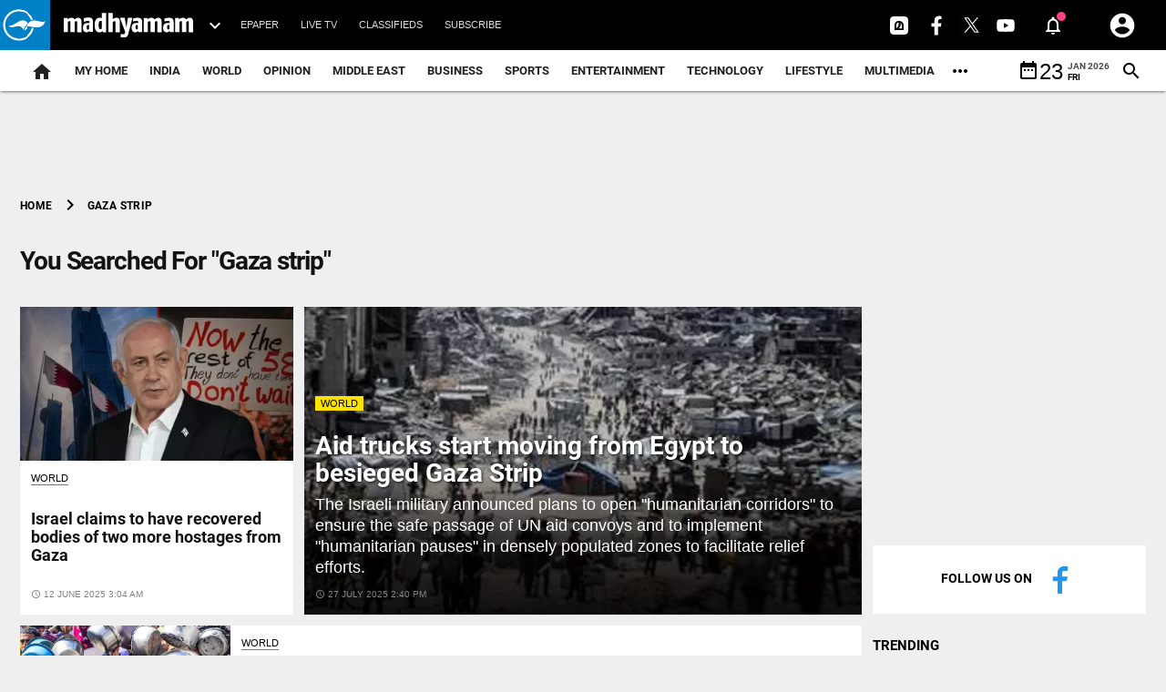

--- FILE ---
content_type: text/html; charset=utf-8
request_url: https://madhyamamonline.com/tags/gaza-strip
body_size: 64648
content:
<!DOCTYPE html><html lang="en"><head><title>Gaza strip: Latest News, Updates on Gaza strip | Madhyamam</title><link rel="icon" href="/images/ico/favicon.ico?v=2" type="image/x-icon"><link rel="shortcut icon" href="/images/ico/favicon.ico?v=2" type="image/x-icon"><meta charset="UTF-8"><meta content="IE=Edge" http-equiv="X-UA-Compatible"><meta name="viewport" content="width=device-width, initial-scale=1.0, maximum-scale=10.0,user-scalable=yes,minimum-scale=1.0"><script type="application/ld+json">   {
    "@context" : "https://schema.org",
    "@type" : "WebSite",
    "name" : "Madhyamam",
    "author" : {
      "@type" : "Organization",
      "name" : "Madhyamam"
    },
    "keywords" : "latest news of Gaza strip, news about Gaza strip, get updates on Gaza strip",
    "interactivityType" : "mixed",
    "inLanguage" : "",
    "headline" : "Gaza strip: Latest News, Updates on Gaza strip | Madhyamam",
    "copyrightHolder" : "Madhyamam",
    "image" : {
      "@context" : "https://schema.org",
      "@type" : "ImageObject",
      "contentUrl" : "/images/logo.png",
      "height": 900,
      "width" : 1500,
      "url" : "/images/logo.png"
     },
    "url" : "https://madhyamamonline.com/tags/gaza-strip",
    "publisher" : {
      "@type" : "Organization",
       "name" : "Madhyamam",
       "logo" : {
          "@context" : "https://schema.org",
          "@type" : "ImageObject",
          "contentUrl" : "https://madhyamamonline.com/images/logo.png",
          "height": "112",
          "width" : "112",
          "name"  : "Madhyamam - Logo",
          "url" : "https://madhyamamonline.com/images/logo.png"
       }
     },
      "mainEntityOfPage": {
           "@type": "WebPage",
           "@id": "https://madhyamamonline.com/tags/gaza-strip"
        }
  }</script><script type="application/ld+json">   {
    "@context" : "https://schema.org",
    "@type" : "BreadcrumbList",
    "name" : "BreadcrumbList",
    "itemListElement": [{ "@type":"ListItem","position":"1","item":{ "@id":"https://madhyamamonline.com","name":"Home"}},{"@type":"ListItem","position":"2","item":{"@id":"https://madhyamamonline.com/tags/gaza-strip","@type":"WebPage","name":"Gaza strip"}}]
  }</script><script type="application/ld+json">   {
    "@context" : "https://schema.org",
    "@type" : "Organization",
    "url" : "https://madhyamamonline.com",
    "name" : "Madhyamam",
    "sameAs" : [], 
    "logo" : {
          "@context" : "https://schema.org",
          "@type" : "ImageObject",
          "contentUrl" : "https://madhyamamonline.com/images/logo.png",
          "height": "112",
          "width" : "112",
          "name"  : "Madhyamam - Logo",
          "url" : "https://madhyamamonline.com/images/logo.png"
    }
  }</script><script type="application/ld+json">   {
    "@context" : "https://schema.org",
    "@type" : "SiteNavigationElement",
    "name":["India","World","Opinion","Middle East","Business","Sports","Entertainment","Technology","Lifestyle","Multimedia","Culture","Travel","Subscribe","Epaper","Home","Malayalam News"], "url":["https://madhyamamonline.com/india","https://madhyamamonline.com/world","https://madhyamamonline.com/opinion","https://madhyamamonline.com/middle-east","https://madhyamamonline.com/business","https://madhyamamonline.com/sports","https://madhyamamonline.com/entertainment","https://madhyamamonline.com/technology","https://madhyamamonline.com/lifestyle","https://madhyamamonline.com/multimedia","https://madhyamamonline.com/culture","https://madhyamamonline.com/travel","https://www.madhyamam.com/subscription","http://epaper.madhyamam.com/","https://madhyamamonline.com/","https://www.madhyamam.com/"]
  }</script><script type="application/ld+json">   {
    "@context" : "https://schema.org",
    "@type" : "WebPage",
    "name" : "Gaza strip: Latest News, Updates on Gaza strip | Madhyamam",
    "description" : "Gaza strip: Get Latest News, Breaking News from Madhyamam. Stay connected to all updated news on Gaza strip in Malayalam",
    "keywords" : "latest news of Gaza strip, news about Gaza strip, get updates on Gaza strip",
    "inLanguage" : "en",
    "url" : "https://madhyamamonline.com/tags/gaza-strip",
    "author" : {
      "@type" : "Person",
      "name" : "Madhyamam"
     },
      "speakable": {
          "@context": "https://schema.org",
          "@type": "SpeakableSpecification",
          "xPath": [
              "/html/head/title",
              "/html/head/meta[@name='description']/@content"
          ]
      },
    "publisher" : {
      "@type" : "Organization",
       "name" : "Madhyamam",
       "url"  : "https://madhyamamonline.com",
       "sameAs" : [],
       "logo" : {
          "@context" : "https://schema.org",
          "@type" : "ImageObject",
          "contentUrl" : "https://madhyamamonline.com/images/logo.png",
          "height": "112",
          "width" : "112"
      }
     }
   }</script><meta name="image" content="/images/logo.png"><meta name="description" content="Gaza strip: Get Latest News, Breaking News from Madhyamam. Stay connected to all updated news on Gaza strip in Malayalam"><meta name="application-name" content="Madhyamam"><meta name="keywords" content="latest news of Gaza strip, news about Gaza strip, get updates on Gaza strip"><link rel="preload" fetchpriority="low" as="image" href="/images/placeholder.jpg"><link rel="preload" as="script" href="/scripts/hocalwirecommlightp1.min.fca3546f.js" crossorigin="anonymous"><link rel="preload" as="script" href="/scripts/hocalwirecommlightp2.min.4d3c5d54.js" crossorigin="anonymous"><link rel="preload" as="script" href="/scripts/thememdmjs.min.d3e6f529.js" crossorigin="anonymous"><link rel="preload" as="style" href="/styles/thememdmfile.min.c8de67dd.css" crossorigin="anonymous"><meta http-equiv="Content-Language" content="en"><meta name="google" content="notranslate"><meta name="author" content="Madhyamam"><meta name="copyright" content="Madhyamam"><meta name="robots" content="follow, index"><meta name="robots" content="max-image-preview:large"><meta name="HandheldFriendly" content="true"><meta name="referrer" content="origin"><meta name="twitter:card" content="summary_large_image"><meta property="og:url" content="https://madhyamamonline.com/tags/gaza-strip"><meta property="og:locale" content="en_IN"><meta name="twitter:url" content="https://madhyamamonline.com/tags/gaza-strip"><meta property="fb:app_id" content="730842bda493633fe2ebeaccd901cd2b"><link rel="manifest" href="/manifest.json"><meta property="og:type" content="website"><meta property="og:title" content="Gaza strip: Latest News, Updates on Gaza strip | Madhyamam"><meta property="og:description" content="Gaza strip: Get Latest News, Breaking News from Madhyamam. Stay connected to all updated news on Gaza strip in Malayalam"><meta property="og:image" itemprop="image" content="/images/logo.png"><meta property="og:author"><meta name="twitter:title" content="Gaza strip: Latest News, Updates on Gaza strip | Madhyamam"><meta name="twitter:description" content="Gaza strip: Get Latest News, Breaking News from Madhyamam. Stay connected to all updated news on Gaza strip in Malayalam"><meta name="twitter:image" content="/images/logo.png"><meta property="og:image:width" content="1200"><meta property="og:image:height" content="630"><meta property="fb:use_automatic_ad_placement" content="enable=true ad_density=default"><!-- include dnsprefetch--><script>window.dynamicPage ="";
window.support_article_infinite_scroll ="true";
window.similar_news_infinite_scroll ="true";
window.xhrPageLoad ="";
window.isNewsArticlePage ="";</script><script>window.ignoreCoreScripts = "true";
window.exclude_dynamic_links_only =  "";
window.disable_unveil = "";
window.enableTransliteration = "";
window.extra_whatsapp_share_message = "";

window.auto_play_videos_in_view = "";
window.comment_post_as = "";

</script><script>window.load_theme_resource_after_pageLoad = "true"
</script><script>window.single_source_news_url = ""
window.popup_ad_cookie_duration = ""
window.popup_ad_display_duration = ""
window.road_blocker_ad_cookie_duration=""
window.road_blocker_ad_display_duration=""
window.epaperClipRatio="7"
window.scriptLoadDelay=parseInt("1000")
window.scriptLoadDelayExternalScripts=parseInt("")
window.windowLoadedDelay=parseInt("")
window.exclude_common_ga="true"
window.exclude_all_ga=""
window.payment_success_redirect_url = ""
window.refresh_pages_on_interval = {};
window.refresh_pages_on_interval_using_ajax = {};

window.maxAllowCropHeightFactor = ""
window.clipLogo = ""
window.disable_hcomment_email_mandatory = ""
window.disable_hcomment_name_mandatory = ""
window.track_pageview_only_once_infinite =  ""

window.sidekick_ad_cookie_duration = ""
window.sidekick_ad_display_duration = ""
window.sidekick_ad_autostart_duration = ""
window.pushdown_ad_close_duration = ""

window.ignore_webp_supprt_check = ""
window.max_dynamic_links_count = ""

window.use_non_ajax_path_for_mixin =  ""
window.no_show_initial_popup =  ""

window.use_advance_search_as_default = ""
window.locationContentPage = ""
window.showUTMCookie = ""
window.updateXHRCanonicalToSelf = ""
window.makeDynamicXHRPageDirectUrl = ""
window.showPopUpToFillProfileDetails = ""
window.mandatoryProfileCookieDuration = ""</script><script async="" src="https://www.googletagmanager.com/gtag/js?id=G-P03741H3FR"></script><script>var cMap = {"content_url":"/tags/gaza-strip","page_type":"tags","content_id":"NA","content_type":"listing","create_by_author_name":"NA","create_by_author_id":"NA","title":"NA","published_date":"NA","modification_date":"NA","author_name":"NA","author_url":"NA","author_id":"NA","primary_category_name":"NA","primary_category_id":"NA","secondary_category_name":"NA","secondary_category_id":"NA","word_count":"NA","error_status":"NA"}
window.dataLayer = window.dataLayer || [];
function gtag(){dataLayer.push(arguments);}
gtag('js', new Date());
gtag('config', 'G-P03741H3FR',cMap);</script><script>window.FBCODE = "730842bda493633fe2ebeaccd901cd2b";</script><script>window.COMSCORECODE = "39547594";</script><script>window.insetLinkInCopy = '70' || true;
window.insetLinkInCopyLoggedIn = '';
</script><script>window.userDataToBePassedBack = {};</script><script>window.externalResourcesVersion = "2";
window.externalResources = "https://www.googletagservices.com/tag/js/gpt.js, https://platform.twitter.com/widgets.js, https://www.instagram.com/embed.js,https://pagead2.googlesyndication.com/pagead/js/adsbygoogle.js,https://cdn.izooto.com/scripts/30d03f1e9c10e041d51d4b40dae30b06df153b26.js";
window.externalResourcesLength = "5";</script><script>window.Constants = {"url":{"xhrLogin":"/xhr/admin/login/loginUser","xhrLoginOrRegister":"/xhr/admin/login/loginOrRegisterUser","xhrRegister":"/xhr/admin/login/registerUser","xhrVerify":"/xhr/admin/login/verifyUser","xhrVerifyEmail":"/xhr/admin/login/verifyEmail","xhrForgotPassword":"/xhr/admin/login/forgotPassword","xhrResetPassword":"/xhr/admin/login/reset-password","xhrLogout":"/xhr/admin/login/logout","xhrRegenerateEmailCode":"/xhr/admin/login/regenerateEmailCode","xhrRegenerateWhatsAppLink":"/xhr/admin/login/regenerateWhatsAppLink"}};</script><script>window.enable_webp_images = "true";</script><script>window.userDeviceType = "d";</script><script>window.hasIntagram = ""
window.hasTwitter = ""
window.isIOS = ""
window.sendNewsReadState = "false"
window.image_quality_percentage = ""
window.enable_js_image_compress = ""
window.local_date_time_format = ""
window.partnerName  = "Madhyamam"
window.partnerCopyrightName  = "Madhyamam"
window.ignoreInitialDFPIdChange = "";
window.tooltipMobileSidePadding = "";

window.isAdFree = "0";

window.isPremiumContent = "";
window.delaySecThemeScriptsAction = ""
window.delaySecThemeScriptsActionOthers = ""

window.ignore_also_read_image = ""

window.ip_based_login_enabled = ""; 
window.chars_per_min_read = "1000";
window.user_review_content_id = "";
window.user_review_content_id_ugc = "";
window.custom_data_to_be_passed = "";
window.includePartyTownScript = "";
window.open_paymentgate_default_on_checkout ="";
window.adCustomContentName = "";
window.subscriptionPageUrl = "";

window.externalSubscriberLandingUrl = "";
window.partner_coupon_discount_message = "";

window.autoSlideGallery = "";
window.autoSlideGalleryTimeout = "";

window.isContentPageForSubscription = "";


window.refresh_website_in_interval_using_ajax = "/";

window.callValidateIPLoginAlways = "/";

window.ignoreAddingRandonQueryInYoutubeResize = "";

window.convertToNepaliDate = "";

window.articleViewScrollInfiniteOffset = "";

window.road_blocker_ad_delayed_duration = "";
window.popup_ad_delayed_duration = "";
window.adBlockerCookieShowDuration = "";
window.removeValidateCaptchaInRegister = "";
window.partnerOriginalName = "";
</script><!-- -if(typeof data!="undefined" && data['extra_header_tags'] && data['extra_header_tags']['templateData'] && data['extra_header_tags']['templateData']['content']){--><!--     !{data['extra_header_tags']['templateData']['content']}--><!-- -}--><style type="text/css" class="styles">body img,iframe,video{max-width:100%}.hide-scroll{overflow:hidden}img{height:auto}.details-content-story iframe.note-video-clip{width:100%}body,html{-webkit-overflow-scrolling:touch}#content{-webkit-overflow-scrolling:touch}#content{height:100%}#main #content{display:inline}.hide{display:none!important}.soft-hide{display:none}.bg-404{background:url(/images/404.jpg);background-repeat:no-repeat;background-size:100%;background-position:center;background-blend-mode:screen;min-height:400px;text-align:center}.bg-404 .error404-content{background:#fff;padding:20px;font-size:30px;opacity:.8}a img{max-width:100%}.newsSocialIcons li a{color:#fff}.newsSocialIcons li a:hover{text-decoration:none!important}.newsSocialIcons li a i{margin-right:4px}.newsSocialIcons{width:100%;display:inline-block;text-align:right}.newsSocialIcons a{padding:5px;display:inline-block}.hocalwire-cp-authors-social,.newsSocialIcons ul{width:100%;padding-left:0}.hocalwire-cp-authors-social{text-align:left}.newsSocialIcons li{list-style:none!important;width:25px;height:25px;text-decoration:none;font-family:Oswald!important;text-transform:uppercase;background:0 0;opacity:1;line-height:30px;padding:0;margin:0 3px;position:relative}.newsSocialIcons li a{color:#fff;height:21px}.newsSocialIcons li a:hover{text-decoration:none!important}.newsSocialIcons li a i{margin-right:4px}.newsSocialIcons li.facebook,.sticky li.facebook{border:0 solid #314b83;background-color:#4769a5}.newsSocialIcons li.whatsapp,.sticky li.whatsapp{border:0 solid #65bc54;background-color:#65bc54}.newsSocialIcons li.telegram,.sticky li.telegram{border:0 solid #379be5;background-color:#379be5}.newsSocialIcons li.pintrest{border:0;background-color:#d50c22}.newsSocialIcons li.twitter,.sticky li.twitter{border:0 solid #000;background-color:#000}.newsSocialIcons li.googleplus{border:0 solid #ab2b1d;background-color:#bf3727}.newsSocialIcons li.gplus{border:0 solid #ab2b1d;background-color:#bf3727}.newsSocialIcons li.linkedin,.sticky li.linkedin{border:0 solid #278cc0;background-color:#2ba3e1}.newsSocialIcons li.tumblr{border:0 solid #2c3c4c;background-color:#34495e}.newsSocialIcons li.pinterest,.sticky li.printrest{border:0 solid #ae1319;background-color:#cd252b}.newsSocialIcons li.email{border:0 solid #4b3b3b;background-color:#4b3b3b}.newsSocialIcons li.mail,.sticky li.mail{border:0 solid #18ae91;background-color:#1abc9c}.sticky li.email,.sticky li.mail{border:0 solid #4b3b3b;background-color:#4b3b3b}.newsSocialIcons li.print{border:0 solid #000;background-color:#000}.sticky li.print{border:0 solid #000;background-color:#000}.newsSocialIcons li.youtube{border:0 solid #e62117;background-color:#e62117}.newsSocialIcons li.insta{border:0 solid #0526c5;background-color:#0526c5}.newsSocialIcons li img{vertical-align:top}.newsSocialIcons ul{border-radius:3px;padding:5px;z-index:10;float:left;clear:both}.newsSocialIcons.right-navigation ul li+li{display:none;float:left;border-radius:30px;padding-top:2px}.newsSocialIcons li{float:left;border-radius:30px}.listing-social-share .newsSocialIcons li{border-radius:30px!important}.margin-top10{margin-top:10px}.sticky-container{position:fixed;top:40%;z-index:11111111111}.sticky-container ul li p{padding:5px}.sticky li.facebook{border:0 solid #314b83;background-color:#4769a5}.sticky li.twitter{border:0 solid #000;background-color:#000}.sticky li.googleplus{border:0 solid #ab2b1d;background-color:#bf3727}.sticky li.gplus{border:0 solid #ab2b1d;background-color:#bf3727}.sticky li.linkedin{border:0 solid #278cc0;background-color:#2ba3e1}.sticky li.tumblr{border:0 solid #2c3c4c;background-color:#34495e}.sticky li.pinterest{border:0 solid #ae1319;background-color:#cd252b}.sticky li.mail{border:0 solid #18ae91;background-color:#1abc9c}.sticky li.youtube{border:0 solid #e62117;background-color:#e62117}.sticky-container .fab{background:#03a9f4;width:37px;height:37px;text-align:center;color:#fff;box-shadow:0 0 3px rgba(0,0,0,.5),3px 3px 3px rgba(0,0,0,.25);position:fixed;right:1/4 * 3 * 64px;font-size:2.6667em;display:inline-block;cursor:default;bottom:100px;right:10px;z-index:10;box-sizing:border-box;padding:0 8px}.sticky-container .fab .not-logged-in img{vertical-align:top}.sticky-container .fab .logged-in img{vertical-align:top}.sticky-container .fab.child{right:(64px - 1 / 3 * 2 * 64px)/2 + 1/4 * 3 * 64px;width:1/3 * 2 * 64px;height:1/3 * 2 * 64px;display:none;opacity:0;font-size:2em}.sticky .fab img{height:auto;width:auto}.backdrop{position:fixed;top:0;left:0;width:100%;height:100%;background:#ececec;opacity:.3;display:none}#masterfab img{margin:auto;display:block;height:auto}#masterfab{padding:10px;max-width:38px;box-sizing:border-box}.details-content-story{overflow:hidden;display:inherit}.cd-top{cursor:pointer;position:fixed;bottom:100px;left:10px;width:35px;height:35px;background-color:#434343;box-shadow:0 0 10px rgba(0,0,0,.05);overflow:hidden;text-indent:100%;white-space:nowrap;background:rgba(232,98,86,.8) url(/images/cd-top-arrow.svg) no-repeat center 50%;visibility:hidden;opacity:0;-webkit-transition:opacity .3s 0s,visibility 0s .3s;-moz-transition:opacity .3s 0s,visibility 0s .3s;transition:opacity .3s 0s,visibility 0s .3s}.cd-top.cd-fade-out,.cd-top.cd-is-visible,.no-touch .cd-top:hover{-webkit-transition:opacity .3s 0s,visibility 0s 0s;-moz-transition:opacity .3s 0s,visibility 0s 0s;transition:opacity .3s 0s,visibility 0s 0s}.cd-top.cd-is-visible{visibility:visible;opacity:1;z-index:9999}.cd-top.cd-fade-out{opacity:.5}@-webkit-keyframes placeHolderShimmer{0%{background-position:-468px 0}100%{background-position:468px 0}}@keyframes placeHolderShimmer{0%{background-position:-468px 0}100%{background-position:468px 0}}.mixin-loader-wrapper{background-color:#e9eaed;color:#141823;padding:5px;border:1px solid #ccc;margin:0 auto 1em}.mixin-loader-item{background:#fff;border:1px solid;border-color:#e5e6e9 #dfe0e4 #d0d1d5;border-radius:3px;padding:12px;margin:0 auto}.placeholder_top{background:#fff;padding:5px;display:inline-block}.mixin-placeholder-details-wrapper{z-index:99;left:30%;display:inline-block;top:50px;color:#000;background:#0f0f0f;color:#fff;padding:10px}.placeholder_top .animated-background{-webkit-animation-duration:1s;animation-duration:1s;-webkit-animation-fill-mode:forwards;animation-fill-mode:forwards;-webkit-animation-iteration-count:infinite;animation-iteration-count:infinite;-webkit-animation-name:placeHolderShimmer;animation-name:placeHolderShimmer;-webkit-animation-timing-function:linear;animation-timing-function:linear;background:#f6f7f8;background:#eee;background:-webkit-gradient(linear,left top,right top,color-stop(8%,#eee),color-stop(18%,#ddd),color-stop(33%,#eee));background:-webkit-linear-gradient(left,#eee 8%,#ddd 18%,#eee 33%);background:linear-gradient(to right,#eee 8%,#ddd 18%,#eee 33%);-webkit-background-size:800px 104px;background-size:800px 104px}.hocal_col{width:100%;padding-top:5px;padding-bottom:5px}.padding_10{padding:10%}.padding_20{padding:20%}.placeholder_top .img.small{height:60px;max-width:80px}.placeholder_top .img.medium{height:150px;max-width:250px}.placeholder_top .img.big{height:300px;max-width:500px}.placeholder_top .img.supper-big{height:450px;max-width:750px}.content{margin-bottom:10px}.placeholder_top .content.small{height:10px;padding-left:5px;padding-right:5px}.placeholder_top .content.medium{height:20px;padding-left:10px;padding-right:10px}.placeholder_top .content.large{height:30px;padding-left:15px;padding-right:15px}.hocal_col_12{width:100%}.hocal_col_9{width:75%}.hocal_col_8{width:60%}.hocal_col_6{width:50%}.hocal_col_4{width:33%}.hocal_col_3{width:25%}.hocal_row{display:block}.hocal_col{display:block;float:left;position:relative}.placeholder_top .play{display:block;width:0;height:0;border-top:$size solid transparent;border-bottom:$size solid transparent;border-left:($size*$ratio) solid $foreground;margin:($size * 2) auto $size auto;position:relative;z-index:1;transition:all $transition-time;-webkit-transition:all $transition-time;-moz-transition:all $transition-time;left:($size*.2)}.placeholder_top .play:before{content:'';position:absolute;top:-75px;left:-115px;bottom:-75px;right:-35px;border-radius:50%;z-index:2;transition:all .3s;-webkit-transition:all .3s;-moz-transition:all .3s}.placeholder_top .play:after{content:'';opacity:0;transition:opacity .6s;-webkit-transition:opacity .6s;-moz-transition:opacity .6s}.details-content-story .inside_editor_caption.float-left,.details-content-story img.float-left{padding-right:10px;padding-bottom:10px;float:left;left:0}.details-content-story .inside_editor_caption.float-right,.details-content-story img.float-right{padding-left:10px;padding-bottom:10px;float:right;right:0}.details-content-story .image_caption{background:0 0}.details-content-story div,.details-content-story p{margin-bottom:15px!important;line-height:1.4;margin:0 auto}.details-content-story div.pasted-from-word-wrapper{margin-bottom:0!important}.details-content-story div.inside_editor_caption{display:none}.details-content-story .inside_editor_caption.edited-info{display:block}.details-content-story img{max-width:100%}.details-content-story .inside_editor_caption.float-left{margin-top:10px}.details-content-story .inside_editor_caption.float-right{margin-top:10px}.details-content-story img.float-none{margin:auto;float:none}.details-content-story .inside_editor_caption{font-size:16px;padding:2px;text-align:center;bottom:-20px;width:100%}.details-content-story .image-and-caption-wrapper{position:relative;margin-bottom:20px}.image-and-caption-wrapper{max-width:100%!important}.details-content-story .image-and-caption-wrapper.float-left{float:left;padding-right:10px;padding-bottom:10px}.details-content-story .image-and-caption-wrapper.float-right{float:right;padding-left:10px;padding-bottom:10px}.details-content-story .image-and-caption-wrapper.float-none{float:none;display:block;clear:both;left:0!important;margin:0 auto}.details-content-story .image-and-caption-wrapper.float-none img{display:block}.details-content-story .hide-on-web{display:none!important}.hide-on-web{display:none!important}.details-content-story .template-wrapper{padding:2px;width:100%}.details-content-story .template-wrapper .delete-lists-wrapper button{display:none}.details-content-story .template-wrapper .action-btn-wrapper{display:none}.details-content-story .list-item-heading{font-size:18px;margin-bottom:20px}.details-content-story li.list-item{margin-bottom:20px}.details-content-story .action-btn-wrapper span{padding:5px;margin:2px;background:#ccc}.details-content-story .template-wrapper{padding:2px;width:100%}.details-content-story .template-wrapper .delete-lists-wrapper{float:right;margin-top:10px}.details-content-story .template-wrapper .delete-lists-wrapper button{padding:10px;margin-right:10px;margin-top:-5px}.details-content-story .template-wrapper li.list-item{width:100%}.details-content-story .template-wrapper .action-btn-wrapper{float:left;margin-right:20px}.details-content-story .list-items-wrapper li{border:none!important}.details-content-story .list-items-wrapper.unordered-list ul{list-style-type:square}.modal_wrapper_frame{position:fixed;width:100%;top:0;height:100%;background:rgba(0,0,0,.7);opacity:1;z-index:9999999999}.modal_wrapper_frame #modal-content{position:absolute;left:20%;top:20%;right:20%;bottom:20%;border:1px solid #ccc;background:#fff}.modal_wrapper_frame .cross-btn{right:10px;top:10px;position:absolute;font-size:20px;cursor:pointer;padding:5px;z-index:9999}.modal_wrapper_frame iframe{width:100%;height:100%}.hocal_hide_on_desktop{display:none!important}.hocal_hide_on_mobile{display:block!important}.placeholder_top{width:100%}.placeholder_top .hocal_col{padding:5px;box-sizing:border-box}.also-read-media{display:none}.also-read-media-wrap{display:none}@media screen and (max-width:767px){.bg-404 .error404-content{background:#fff;padding:10px;font-size:20px}.hocal_hide_on_mobile{display:none!important}.hocal_hide_on_desktop{display:block!important}.modal_wrapper_frame #modal-content{left:2%;top:2%;right:2%;bottom:2%}.details-content-story .image-and-caption-wrapper.float-left,.details-content-story .image-and-caption-wrapper.float-right{display:inline;max-width:100%!important;float:none!important;padding:0!important}.details-content-story .inside_editor_caption.float-right,.details-content-story img.float-right{display:inline;max-width:100%!important;float:none!important;padding:0!important}.details-content-story .inside_editor_caption.float-left,.details-content-story img.float-left{display:inline;max-width:100%!important;float:none!important;padding:0!important}}#comments iframe{width:100%!important}#bottom_snackbar{width:30%;position:fixed;z-index:1;bottom:0;z-index:999999999999999999999999999999999999999999999999999999999999999999999;left:70%;background:#333}#bottom_snackbar .close-btn{position:absolute;right:3px;top:3px;padding:1px 8px;cursor:pointer;z-index:9999999999;font-size:20px;color:#fff}#bottom_snackbar.right{left:70%}#bottom_snackbar.left{left:0}#bottom_snackbar.center{left:35%}.bottom_snackbar_content{background:#0582e2}@media screen and (max-width:767px){#bottom_snackbar{width:100%}#bottom_snackbar,#bottom_snackbar.center,#bottom_snackbar.left,#bottom_snackbar.right{left:0}}.login-btn-in-message{color:#00f;text-decoration:underline;cursor:pointer;font-size:16px}.show-pass-wrap{float:right}#news_buzz_updates .buzz-timeline-wrapper{background:#f7f8f9}.buzz-timeline-wrapper .load-more-update-wrapper{text-align:center;cursor:pointer;width:100%}.buzz-timeline-wrapper .load-more-update-wrapper a{background:red;color:#fff;padding:4px 25px;display:inline-block;margin-bottom:10px}.buzz-timeline-wrapper .timeline{position:relative;max-width:1200px;margin:0 auto}.buzz-timeline-wrapper .timeline::after{content:'';position:absolute;width:6px;background-color:#c5c5c5;top:0;bottom:0;left:10%;margin-left:-3px}.buzz-timeline-wrapper .buzz-container{padding:10px 40px;position:relative;background-color:inherit;width:90%;list-style:none;box-sizing:border-box}.buzz-timeline-wrapper .buzz-container::after{content:'';position:absolute;width:25px;height:25px;right:-17px;background-color:#fff;border:4px solid #c5c5c5;top:15px;border-radius:50%;z-index:1}.buzz-timeline-wrapper .left{left:0}.buzz-timeline-wrapper .right{left:10%;text-align:right!important;float:none!important;margin-left:0!important}.buzz-timeline-wrapper .left::before{content:" ";height:0;position:absolute;top:22px;width:0;z-index:1;right:30px;border:medium solid #fff;border-width:10px 0 10px 10px;border-color:transparent transparent transparent #fff}.buzz-timeline-wrapper .right::before{content:" ";height:0;position:absolute;top:22px;width:0;z-index:1;left:30px;border:medium solid #fff;border-width:10px 10px 10px 0;border-color:transparent #fff transparent transparent}.buzz-timeline-wrapper .right::after{left:-13px}.buzz-timeline-wrapper .buzz_date{font-size:12px;color:#666}.buzz-timeline-wrapper .content{padding:10px 15px;background-color:#fff;position:relative;border-radius:6px;text-align:left}.buzz-timeline-wrapper .list_image{width:25%}.buzz-timeline-wrapper h2{margin-bottom:0!important;font-size:16px;margin-top:0;background:#fff;font-weight:400}.buzz_story{font-size:15px}.buzz-timeline-wrapper .buzz-image{float:left;margin-right:10px;max-width:50%}.buzz-timeline-wrapper .image-and-caption-wrapper{text-align:center;position:relative;display:inline-block;float:none!important;width:100%!important}.buzz-timeline-wrapper .image-and-caption-wrapper img{max-height:400px;width:auto!important;float:none!important}.buzz-timeline-wrapper .image_caption{background:#fff!important}.buzz-parent-wrapper .news_updates_heading{text-align:center}.buzz-parent-wrapper .news_updates_heading a{border-bottom:2px solid #ccc;padding-left:10px;padding-right:10px}@media screen and (max-width:600px){.buzz-timeline-wrapper .buzz-image{float:none;margin-right:0;max-width:1000%}.buzz-timeline-wrapper .list_image{width:100%}.buzz-timeline-wrapper .timeline::after{left:31px}.buzz-timeline-wrapper .buzz-container{width:100%;padding-left:70px;padding-right:25px}.buzz-timeline-wrapper .buzz-container::before{left:60px;border:medium solid #fff;border-width:10px 10px 10px 0;border-color:transparent #fff transparent transparent}.buzz-timeline-wrapper .left::after,.buzz-timeline-wrapper .right::after{left:17px}.buzz-timeline-wrapper .right{left:0}.buzz-timeline-wrapper .timeline::after{background-color:transparent}.buzz-timeline-wrapper .buzz-container{padding-left:10px;padding-right:10px}.buzz-timeline-wrapper .buzz-container::after{background-color:transparent;border:0 solid #c5c5c5}.buzz-timeline-wrapper .content{box-shadow:0 4px 8px 0 rgba(0,0,0,.2);transition:.3s}.buzz-timeline-wrapper .right::before{display:none}#news_buzz_updates .buzz-timeline-wrapper{background:#fff}.buzz-timeline-wrapper .timeline{padding:0}}.nextpage.divider{display:none;font-size:24px;text-align:center;width:75%;margin:40px auto}.nextpage.divider span{display:table-cell;position:relative}.nextpage.divider span:first-child,.nextpage.divider span:last-child{width:50%;top:13px;-moz-background-size:100% 2px;background-size:100% 2px;background-position:0 0,0 100%;background-repeat:no-repeat}.nextpage.divider span:first-child{background-image:-webkit-gradient(linear,0 0,0 100%,from(transparent),to(#000));background-image:-webkit-linear-gradient(180deg,transparent,#000);background-image:-moz-linear-gradient(180deg,transparent,#000);background-image:-o-linear-gradient(180deg,transparent,#000);background-image:linear-gradient(90deg,transparent,#000)}.nextpage.divider span:nth-child(2){color:#000;padding:0 5px;width:auto;white-space:nowrap}.nextpage.divider span:last-child{background-image:-webkit-gradient(linear,0 0,0 100%,from(#000),to(transparent));background-image:-webkit-linear-gradient(180deg,#000,transparent);background-image:-moz-linear-gradient(180deg,#000,transparent);background-image:-o-linear-gradient(180deg,#000,transparent);background-image:linear-gradient(90deg,#000,transparent)}.next-page-loader h2{color:#000;margin:0;font:.8em verdana;margin-top:20px;text-transform:uppercase;letter-spacing:.1em}.next-page-loader span{display:inline-block;vertical-align:middle;width:.6em;height:.6em;margin:.19em;background:#222;border-radius:.6em;animation:loading 1s infinite alternate}.next-page-loader span:nth-of-type(2){background:#222;animation-delay:.2s}.next-page-loader span:nth-of-type(3){background:#222;animation-delay:.4s}.next-page-loader span:nth-of-type(4){background:#222;animation-delay:.6s}.next-page-loader span:nth-of-type(5){background:#222;animation-delay:.8s}.next-page-loader span:nth-of-type(6){background:#222;animation-delay:1s}.next-page-loader span:nth-of-type(7){background:#222;animation-delay:1.2s}.pagi_wrap{width:100%;position:relative;position:relative}.pagi_wrap ul{margin:auto;display:block;text-align:center;width:100%;position:relative}.pagi_wrap ul li{display:inline-block;margin:0 15px;text-align:center;position:relative}.pagi_wrap ul li.active a{cursor:default}.pagi_wrap ul li span{color:#333;vertical-align:middle;display:inline-block;font-size:20px;line-height:45px;width:45px;height:45px;background:#dfebf9;text-align:center;border-radius:50%}.pagi_wrap ul li.active span{background:#ccc}.hocalwire-cp-authors-social,.newsSocialIcons ul{width:100%;padding-left:0}.hocalwire-cp-authors-social{text-align:center}.hocalwire-cp-authors-social li{width:20px;height:20px;padding:4px;margin:5px;display:inline-block}.hocalwire-cp-authors-social li:first-child{margin-left:0}.hocalwire-cp-authors-social li a{height:20px;position:relative;display:block}.hocalwire-cp-authors-social li.facebook,.hocalwire-cp-authors-social1 li.facebook{border:0 solid #314b83;background-color:#4769a5}.hocalwire-cp-authors-social li.twitter,.hocalwire-cp-authors-social1 li.twitter{border:0 solid #000;background-color:#000}.hocalwire-cp-authors-social li.googleplus,.hocalwire-cp-authors-social1 li.googleplus{border:0 solid #ab2b1d;background-color:#bf3727}.hocalwire-cp-authors-social li.gplus,.hocalwire-cp-authors-social1 li.gplus{border:0 solid #ab2b1d;background-color:#bf3727}.hocalwire-cp-authors-social li.linkedin,.hocalwire-cp-authors-social1 li.linkedin{border:0 solid #278cc0;background-color:#2ba3e1}.hocalwire-cp-authors-social li.dark{background-color:#ccc!important}.insert-more-buzz-here{display:inline-block;position:relative;width:100%}@keyframes loading{0%{opacity:0}100%{opacity:1}}#details-bottom-element-for-infinite-scroll{text-align:center}#state-selection{display:none}.details-content-story blockquote{width:100%;text-align:center}.details-content-story iframe{display:block;margin:0 auto;max-width:100%}.details-content-story video{width:100%;max-height:450px}.details-content-story video.hocal-uploaded-video.audio-file{max-height:70px}twitter-widget{margin:0 auto}.epaper-datepicker-img{display:inline-block;max-width:20px;position:absolute;top:10px;left:10px}.inline-block{position:relative}#epaper-datepicker{padding-left:30px}.track-on-infinite-scroll-view{min-height:1px}.cd-top{right:10px;left:auto}.buzz-timeline-wrapper .load-more-update-wrapper a.next-page-live-update,.buzz-timeline-wrapper .load-more-update-wrapper a.prev-page-live-update,.next-page-live-update,.prev-page-live-update{float:right;margin-left:10px;margin-right:10px;margin-top:20px;background:0 0;color:#000}.view-all-updates-xhr-wrap{display:block;width:100%;margin-top:20px;margin-bottom:20px;text-align:center}.view-all-updates-xhr-wrap a{background:#000!important;color:#fff!important;padding:10px 20px}.blog-share-socials-light{text-align:right}.blog-share-socials-light li{display:inline-block;position:relative;max-width:25px;margin:0 6px;border-radius:10px;text-align:right;padding:5px;box-sizing:border-box}.no-more-updates{text-align:center;color:#000;background:#cfcfcf;font-size:23px;padding:40px;margin-bottom:20px}.news-updates-pagination{width:100%;text-align:center;margin-top:20px;margin-bottom:20px;display:inline-block}.news-updates-pagination a{padding:10px;background:#000;margin:5px;color:#fff}.buzz-list-wrapper h2{padding-left:0;clear:none}.buzz-list-wrapper .latest_item h2 a{color:#000;font-size:18px;font-weight:700}.buzz-list-wrapper p{line-height:1.5}.hocalwire-editor-list li p{display:inline}.buzz-list-wrapper ul.hocalwire-editor-list li,.details-content-story ul li,.details-content-story ul.hocalwire-editor-list li{display:block!important;margin-bottom:15px}.buzz-list-wrapper ul.hocalwire-editor-list li:before,.details-content-story ul li::before,.details-content-story ul.hocalwire-editor-list li::before,.hocal_short_desc li::before{content:"\2022";color:#000;font-weight:700;display:inline-block;width:25px;margin-left:0;font-size:30px;vertical-align:sub}.details-content-story table{width:100%;margin-bottom:10px;margin-top:10px;display:block;overflow-x:scroll;border-spacing:0;border-collapse:collapse}.details-content-story table td,.details-content-story table th,.details-content-story table tr{border:1px solid #000;padding:5px;text-align:left;font-size:14px}.details-content-story table thead{background:#eaeaea}.details-content-story .h-embed-wrapper .twitter-tweet,.details-content-story .h-embed-wrapper>div{margin-left:auto;margin-right:auto}.fluid-width-video-wrapper{padding-top:0!important;display:inline-block;height:500px}.fluid-width-video-wrapper embed,.fluid-width-video-wrapper object{max-height:500px}.single-post-title{text-transform:inherit}.subscription-btn-on-login{display:none}#left-ad-full-screen{position:fixed;height:80%;top:20%;width:140px;left:10px}#right-ad-full-screen{position:fixed;height:80%;top:20%;width:140px;right:10px}.pasted-from-word-wrapper>div{margin-bottom:15px}iframe.instagram-media{margin:0 auto!important;width:100%!important;position:relative!important}.scroll div{display:inline-block}.loop-nav.pag-nav{background:#fff}.pag-nav{font-size:12px;line-height:20px;font-weight:700;text-align:center}.loop-nav{border-top:0 solid #ddd}.loop-nav-inner{border-top:1px solid #fff;padding:20px 0}.wp-pagenavi{clear:both}.pagenavi span{text-decoration:none;border:1px solid #bfbfbf;padding:3px 5px;margin:2px}.pag-nav a,.pag-nav span{color:#555;margin:0 4px 4px;border:1px solid #ccc;-webkit-border-radius:3px;border-radius:3px;display:inline-block;padding:4px 8px;background-color:#e7e7e7;background-image:-ms-linear-gradient(top,#eee,#e7e7e7);background-image:-moz-linear-gradient(top,#eee,#e7e7e7);background-image:-o-linear-gradient(top,#eee,#e7e7e7);background-image:-webkit-gradient(linear,left top,left bottom,from(#eee),to(#e7e7e7));background-image:-webkit-linear-gradient(top,#eee,#e7e7e7);background-image:linear-gradient(top,#eee,#e7e7e7);-webkit-box-shadow:inset 0 1px 0 #fff,0 1px 1px rgba(0,0,0,.1);box-shadow:inset 0 1px 0 #fff,0 1px 1px rgba(0,0,0,.1)}.pag-nav span{color:#999}.pag-nav .current{background:#f7f7f7;border:1px solid #bbb;-webkit-box-shadow:inset 0 1px 5px rgba(0,0,0,.25),0 1px 0 #fff;box-shadow:inset 0 1px 5px rgba(0,0,0,.25),0 1px 0 #fff}.pag-nav span{color:#999}.wp-pagenavi a:hover,.wp-pagenavi span.current{border-color:#000}.wp-pagenavi span.current{font-weight:700}.hocal-draggable iframe.note-video-clip{width:100%}.hocal-draggable iframe,.hocal-draggable video{text-align:center}.details-content-story ol,ol.hocalwire-editor-list{counter-reset:num_cntr;padding-left:35px}.details-content-story ol li,ol.hocalwire-editor-list li{counter-increment:num_cntr;position:relative;margin-bottom:10px}.blog-share-socials-light li,.buzz-list-wrapper .listing-items li,.sticky-container ul{list-style:none!important}.blog-share-socials-light li::before,.buzz-list-wrapper .listing-items li::before,.sticky-container ul{content:''}.sticky-container .fab img{padding:2px;margin-top:-10px}.native-fb-wrap.facebook{display:inline-block;float:left;margin-top:8px;margin-right:10px}.amp-flying-carpet-wrapper{overflow:hidden}.amp-flying-carpet-text-border{background:#000;color:#fff;padding:.25em}.amp-fx-flying-carpet{height:300px;overflow:hidden;position:relative}.amp-fx-flying-carpet-clip{position:absolute;top:0;left:0;width:100%;height:100%;border:0;margin:0;padding:0;clip:rect(0,auto,auto,0);-webkit-clip-path:polygon(0 0,100% 0,100% 100%,0 100%);clip-path:polygon(0 0,100% 0,100% 100%,0 100%)}.amp-fx-flying-carpet-container{position:fixed;top:0;width:100%;height:100%;-webkit-transform:translateZ(0);display:-webkit-box;display:-ms-flexbox;display:flex;-webkit-box-orient:vertical;-webkit-box-direction:normal;-ms-flex-direction:column;flex-direction:column;-webkit-box-align:center;-ms-flex-align:center;align-items:center;-webkit-box-pack:center;-ms-flex-pack:center;justify-content:center;max-width:320px;margin-top:120px}.dfp-ad{height:600px;width:300px;background:0 0;text-align:center;vertical-align:middle;display:table-cell;position:relative}.dfp-ad-container{position:absolute}.in-image-ad-wrap{position:absolute;bottom:0;width:100%;overflow:hidden;background:rgba(255,255,255,.5)}.in-image-ad-wrap .close-btn-in-img{display:inline-block;position:absolute;right:0;top:0;cursor:pointer}.in-image-ad-wrap .ad-content{width:100%;overflow-x:scroll}.in-image-ad-wrap .ad-content>div{margin:0 auto}.common-ad-block{margin:10px}.common-ad-block-pd{padding:10px}.popup-ad-content-wrap,.roadblocker-content-wrap{position:fixed;top:0;left:0;height:100%;width:100%;z-index:9999999}.popup-ad-content-wrap .popup-overlay-bg,.roadblocker-content-wrap .popup-overlay-bg{background:rgba(0,0,0,.5);width:100%;position:fixed;top:0;left:0;z-index:1;height:100%}.roadblocker-content-wrap .popup-overlay-bg{background:#fff}.popup-ad-content-wrap .popup-content-container,.roadblocker-content-wrap .popup-content-container{display:inline-block;width:100%;margin:0 auto;text-align:center;height:100%;position:absolute;z-index:99}.popup-ad-content-wrap .popup-content-container .center-content,.roadblocker-content-wrap .popup-content-container .center-content{position:relative;margin-top:120px}.popup-ad-content-wrap .popup-content-container .center-content .content-box,.roadblocker-content-wrap .popup-content-container .center-content .content-box{display:inline-block}.popup-ad-content-wrap .popup-content-container .center-content .content-box{max-height:550px;overflow:auto;max-width:80%}.popup-ad-content-wrap .popup-content-container .center-content .close-btn-popup,.roadblocker-content-wrap .popup-content-container .center-content .close-btn-popup{display:inline-block;position:absolute;top:0;background:#fff;color:#000!important;padding:5px 10px;cursor:pointer}.roadblocker-content-wrap .popup-content-container .close-btn-popup{position:absolute;top:10px;right:10px;background:rgba(0,0,0,.5)!important;padding:10px;color:#fff!important;cursor:pointer;z-index:999}.roadblocker-content-wrap .popup-content-container .road-blocker-timer{position:absolute;top:10px;right:48px;padding:10px;color:#000;font-size:1.3rem;cursor:pointer;z-index:999}.inline-heading-ad{display:inline-block;margin-left:10px}pre{max-width:100%;display:inline-block;position:relative;width:100%;white-space:pre-wrap;white-space:-moz-pre-wrap;white-space:-pre-wrap;white-space:-o-pre-wrap;word-wrap:break-word}.from-paytm-app .hide-for-paytm{display:none}.from-paytm-app .at-share-dock{display:none!important}@media all and (max-width:800px){.amp-fx-flying-carpet-container{margin-top:55px}.popup-ad-content-wrap .popup-content-container .center-content{margin-top:60px}.epaper_listing .hocalwire-col-md-3{width:100%!important;float:none!important}.epaper_listing{display:inline}.pagi_wrap ul li{margin:0 5px}.pagi_wrap ul li span{line-height:35px;width:35px;height:35px}#left-ad-full-screen{display:none}#right-ad-full-screen{display:none}.fluid-width-video-wrapper{height:300px}.fluid-width-video-wrapper embed,.fluid-width-video-wrapper object{max-height:300px}.epaper-filter-item .selectpicker{width:120px;font-size:12px}.epaper-filter-item #epaper-datepicker{width:125px;margin-left:-22px;padding-left:20px}.epaper-datepicker-img{display:inline-block;max-width:16px;position:absolute;top:7px;left:-14px}}@media all and (max-width:500px){.hocal_col_4{width:100%}.hocal_col_3{width:100%}.placeholder_top .img.medium{max-width:100%}}.common-user-pages .page_heading{text-align:center;font-size:25px;padding:5px 30px}.common-user-pages .form-links{min-height:20px}.ad_unit_wrapper_main{background:#f1f1f1;padding:0 5px 5px 5px;border:1px solid #ccc;margin:10px 0}.ad_unit_wrapper_main .ad_unit_label{text-align:center;font-size:12px}.read-this-also-wrap{padding:5px 0;margin:5px 0}.read-this-also-wrap .read-this-also{font-weight:700;color:#222}.dark .read-this-also-wrap .read-this-also{color:#908b8b}.read-this-also-wrap a{color:red}.read-this-also-wrap a:hover{color:#222}.desktop-only-embed,.mobile-only-embed,.tab-only-embed{display:none}.facebook-responsive iframe{width:auto}@media screen and (min-width:1025px){.desktop-only-embed{display:block}.facebook-responsive{overflow:hidden;padding-bottom:56.25%;position:relative;height:0}.facebook-responsive iframe{left:0;top:0;right:0;height:100%;width:100%;position:absolute;width:auto}}@media screen and (min-width:768px) and (max-width:1024px){.tab-only-embed{display:block}.facebook-responsive{overflow:hidden;padding-bottom:56.25%;position:relative;height:0}.facebook-responsive iframe{left:0;top:0;right:0;height:100%;width:100%;position:absolute;width:auto}}@media screen and (max-width:767px){.mobile-only-embed{display:block}}@media print{.ind-social-wrapper{display:none}}.buzz-timeline-wrapper .load-more-update-wrapper a.next-page-live-update,.buzz-timeline-wrapper .load-more-update-wrapper a.prev-page-live-update,.load-more-update-wrapper .next-page-live-update,.load-more-update-wrapper .prev-page-live-update{padding:0 7px;background:red;color:#fff;width:25px}.annotation-tooltip-parent sup{color:red;display:inline-block}.tooltip-wall{position:fixed;width:300px;z-index:9999;height:100%;background:#000;color:#fff;display:none;top:20%;right:0;background:0 0}.tooltip-wall .tooltip-popup-title{font-size:1.5rem;font-weight:700}.tooltip-wall .tooltip-wall-wrap{margin:10px;display:inline-block;position:fixed;height:auto;background-color:#f4f4f4;color:#000;padding:20px;border-radius:5px;box-shadow:1px 3px 4px 1px #c4c4c4}.tooltip-wall .tooltip-wall-wrap:after{content:' ';position:absolute;width:0;height:0;left:-27px;right:auto;top:20px;bottom:auto;border:12px solid;border-color:#f4f4f4 #f4f4f4 transparent transparent;width:0;height:0;border-top:20px solid transparent;border-bottom:20px solid transparent;border-right:20px solid #f4f4f4}.tooltip-popup-wrap{font-size:14px;line-height:20px;color:#333;padding:1px;background-color:#fff;border:1px solid #ccc;border:1px solid rgba(0,0,0,.2);-webkit-border-radius:6px;-moz-border-radius:6px;border-radius:6px;-webkit-box-shadow:0 5px 10px rgba(0,0,0,.2);-moz-box-shadow:0 5px 10px rgba(0,0,0,.2);box-shadow:0 5px 10px rgba(0,0,0,.2);-webkit-background-clip:padding-box;-moz-background-clip:padding;background-clip:padding-box;max-width:480px;width:90%;position:absolute;z-index:9}.tooltip-popup-wrap .tooltip-popup-header{padding:2px 14px;margin:0;min-height:30px;font-size:14px;font-weight:400;line-height:18px;background-color:#f7f7f7;border-bottom:1px solid #ebebeb;-webkit-border-radius:5px 5px 0 0;-moz-border-radius:5px 5px 0 0;border-radius:5px 5px 0 0;position:relative}.tooltip-popup-wrap .tooltip-popup-header .tooltip-popup-title,.tooltip-wall-wrap .tooltip-popup-header .tooltip-popup-title{margin-right:20px;max-width:100%;box-sizing:border-box;position:relative;display:block;font-size:16px}.tooltip-popup-wrap .tooltip-popup-header .tooltip-popup-close,.tooltip-wall-wrap .tooltip-popup-header .tooltip-popup-close{position:absolute;right:10px;top:3px}.tooltip-popup-wrap .tooltip-popup-header .tooltip-popup-close label{font-size:18px}.tooltip-popup-wrap .tooltip-popup-content{position:relative;padding:10px 10px;overflow:hidden;text-align:left;word-wrap:break-word;font-size:14px;display:block}.tooltip-inputbtn{display:none}.tooltip-inputbtn+label>.tooltip-popup-wrap{display:none;min-width:300px}.tooltip-inputbtn+label{display:inline;position:relative;padding:2px 4px;cursor:pointer}.tooltip-inputbtn:checked+label>.tooltip-popup-wrap{position:absolute;top:24px;left:0;z-index:100}.tooltip-popup-header{display:block}.tooltip-inputbtn+label>.tooltip-popup-wrap span{color:#000!important}.mixin-debug-mode-wrap{position:relative;width:100%;height:100%}.mixin-debug-mode-wrap .mixin-debug-mode-element{position:absolute;top:0;right:0;width:100%;height:100%;background:rgba(0,0,0,.8);z-index:999999999999999999}.mixin-debug-mode-wrap .mixin-debug-mode-element .text{color:#fff;font-size:20px;position:absolute;top:50%;left:50%;transform:translate(-50%,-50%);word-break:break-all;line-height:1.1}.story-highlight-block{border:1px solid #ccc;border-radius:5px}.story-highlight-block .story-highlight-block-heading{padding:1px 15px;background:#efefef;padding-bottom:1px}.story-highlight-block .story-highlight-block-heading a,.story-highlight-block .story-highlight-block-heading div,.story-highlight-block .story-highlight-block-heading p{color:#000;font-weight:700;padding-top:5px}.story-highlight-block-content{padding:0 10px}.adsbygoogle{overflow:hidden}.newsSocialIcons li.koo,.sticky li.koo{border:0 solid #fbd051;background-color:#fbd051}.h-resize-menu-container:not(.jsfield){overflow-x:inherit;-webkit-overflow-scrolling:inherit}.h-resize-menu-container.jsfield .h-resize-menu-primary{overflow:hidden;white-space:nowrap}.h-resize-menu-container .h-resize-menu-primary{overflow:scroll;white-space:nowrap;display:block}.h-resize-menu-container.jsfield.show-submenu .h-resize-menu-primary{overflow:inherit}.h-resize-menu-container .h-resize-menu-primary .h-resize-submenu{display:none;border-radius:0 0 10px 10px;position:absolute;right:0;z-index:111;background:#000;width:210px;padding:10px;line-height:30px;text-align:left;-webkit-animation:nav-secondary .2s;animation:nav-secondary .2s}.h-resize-menu-container.show-submenu .h-resize-submenu{display:block}.no-data-found{text-align:center;padding:20px;background:#eee;margin:10px}.sidekick{position:relative}.sidekick .sidebar-wrapper{position:fixed;top:0;left:0;height:100%;width:19rem;margin-left:-18rem;color:#fff;z-index:99999;padding:5px;background:#fff}.sidekick .sidebar-wrapper.right-side{right:0;left:auto;margin-right:-18rem}.sidekick .sidebar-wrapper .sidekick-nav-btn{font-size:1.2rem;position:absolute;top:48%;right:-1rem;border-radius:50%;width:30px;height:30px;background:#000;display:flex;align-items:center;vertical-align:middle;text-align:center;justify-content:center}.sidekick .sidebar-wrapper.right-side .sidekick-nav-btn{top:50%;left:-1rem}.sidekick-nav-btn img{width:24px;height:24px;border-radius:50%;position:absolute}.sidekick .sidebar-wrapper.show-sidebar{margin-left:0}.sidekick .sidebar-wrapper.show-sidebar.right-side{margin-right:0}.push-body{margin-left:18rem}.push-body.right-side{margin-right:18rem;margin-left:inherit}.sidekick-slide-over.push-body{margin-left:0;margin-right:0}.sidekick.closed-by-user.hide-on-close{display:none}.buzz_article_date_wrapper{display:none}.live-icon{display:none}.details-content-story{word-break:break-word}.gallery-slider-wrapper .rslides li{list-style:none!important}.referral-code-block{display:none}.referral-code-block.show{display:block}.mixin-debug-mode-element-refresh{background:#fff;border:2px solid #ccc;padding:10px;margin-bottom:20px;text-align:center}.mixin-debug-mode-element-refresh .refresh-mixin-btn{background:#000;margin:5px;padding:10px;color:#fff!important;position:relative;display:inline-block;cursor:pointer}.center-loading-msg{display:flex;align-items:center;vertical-align:middle;text-align:center;justify-content:center}.common-sign-in-with-wrapper{text-align:center;margin-bottom:20px}.common-sign-in-with-wrapper .sing-in-with-label{text-align:center;font-size:1.2rem;padding-top:10px;border-top:1px solid #ccc}.common-sign-in-with-wrapper .social-login img{max-height:24px;margin-right:10px}.common-sign-in-with-wrapper .social-login{padding:10px;border:1px solid #ccc}.common-sign-in-with-wrapper .social-login.facebook{background:#3b5998;margin-bottom:10px}.common-sign-in-with-wrapper .social-login.google{background:#de5246;margin-bottom:10px}.common-sign-in-with-wrapper .social-login a{color:#fff}.js-logout-button{cursor:pointer}.load-more-update-wrapper .next-page-live-update,.load-more-update-wrapper .prev-page-live-update{display:none!important}.roadblocker-content-wrap{overflow-y:auto}.road-blocker-parent-wraper{background:#f0f2f5;position:absolute;width:100%;height:100%}.timer-wraper-parent{display:flex;align-items:center;justify-content:space-between;position:fixed;left:0;right:0;top:0;z-index:99999;background:#fff}.roadblocker-content-wrap .popup-content-container .road-blocker-timer{color:#000;position:unset;padding:unset;flex-basis:10%}.road-blocker-title-wrap{display:flex;align-items:center;justify-content:space-between;flex-basis:80%}.road-blocker-title-wrap .title{flex-basis:70%;font-size:1.3rem;color:#000}.roadblocker-content-wrap .popup-content-container .close-btn-popup{position:unset!important;background:#d4eaed!important}.roadblocker-content-wrap .popup-content-container .center-content{padding-top:40px!important;margin-top:0!important}.road-blocker-skip{font-size:1.1rem;color:#337ab7}.road-blocker-logo-image img{max-width:120px;max-height:60px;width:100%;height:100%;object-fit:cover;margin-left:10px}.newsSocialIcons li.email img{padding:5px}.big-login-box{display:flex;justify-content:center;align-items:center;text-align:center;min-height:100vh}@media only screen and (max-width:1024px){.road-blocker-title-wrap{flex-basis:70%}.road-blocker-title-wrap .title{flex-basis:60%;font-size:1rem}}@media only screen and (max-width:450px){.roadblocker-content-wrap .popup-content-container .road-blocker-timer{flex-basis:25%;font-size:1rem}.road-blocker-skip{font-size:1rem}}@media only screen and (min-width:451px) and (max-width:1024){.roadblocker-content-wrap .popup-content-container .road-blocker-timer{flex-basis:11%}}.sticky-container .fab svg{padding:2px;margin-top:-10px}.app-lite-body-page-wrapper #iz-news-hub-main-container,.app-lite-body-page-wrapper #iz-newshub-container{display:none!important}.shake-tilt-slow{animation:tilt-shaking-slow .25s linear infinite}.shake-tilt-jerk{animation:tilt-shaking 1s linear infinite}@keyframes tilt-shaking-jerk{0%{transform:rotate(0)}40%{transform:rotate(0)}45%{transform:rotate(2deg)}50%{transform:rotate(0eg)}55%{transform:rotate(-2deg)}60%{transform:rotate(0)}100%{transform:rotate(0)}}.shake-tilt{animation:tilt-shaking .25s linear infinite}@keyframes tilt-shaking{0%{transform:rotate(0)}25%{transform:rotate(5deg)}50%{transform:rotate(0eg)}75%{transform:rotate(-5deg)}100%{transform:rotate(0)}}.shake-tilt-move-slow{animation:tilt-n-move-shaking-slow .25s linear infinite}@keyframes tilt-shaking-slow{0%{transform:rotate(0)}25%{transform:rotate(2deg)}50%{transform:rotate(0eg)}75%{transform:rotate(-2deg)}100%{transform:rotate(0)}}@keyframes tilt-n-move-shaking-slow{0%{transform:translate(0,0) rotate(0)}25%{transform:translate(5px,5px) rotate(2deg)}50%{transform:translate(0,0) rotate(0eg)}75%{transform:translate(-5px,5px) rotate(-2deg)}100%{transform:translate(0,0) rotate(0)}}.shake-tilt-move{animation:tilt-n-move-shaking .25s linear infinite}@keyframes tilt-n-move-shaking{0%{transform:translate(0,0) rotate(0)}25%{transform:translate(5px,5px) rotate(5deg)}50%{transform:translate(0,0) rotate(0eg)}75%{transform:translate(-5px,5px) rotate(-5deg)}100%{transform:translate(0,0) rotate(0)}}span.institute-name{font-weight:700}.institute-ip-message{overflow:auto;padding:20px;font-size:2rem;text-align:left;margin:0 auto}.insti-popup .close-btn-popup{right:5px}.ip-insti-frame-wrapper #modal-content{max-height:400px}@media screen and (min-width:1024px){.ip-insti-frame-wrapper #modal-content{max-height:200px}}.newSocialicon-svg li{display:flex;align-items:center;justify-content:center}.newSocialicon-svg li svg{position:relative;bottom:5px}.newSocialicon-svg li.whatsapp .whatsapp-img svg{position:relative;top:1px;left:.4px}.newSocialicon-svg li.telegram .telegram-img svg{position:relative;top:1px;right:1px}.newSocialicon-svg li svg{fill:#fff}.newSocialicon-svg li.email svg#Email{width:15px;height:15px;position:relative;top:2px}.newsSocialIcons.newSocialicon-svg.clearfix.large ul.blog-share-socials{margin-bottom:0;margin-top:20px}</style><!-- Google Tag Manager -->  <script>(function(w,d,s,l,i){w[l]=w[l]||[];w[l].push({'gtm.start':  new Date().getTime(),event:'gtm.js'});var f=d.getElementsByTagName(s)[0],  j=d.createElement(s),dl=l!='dataLayer'?'&l='+l:'';j.async=true;j.src=  'https://www.googletagmanager.com/gtm.js?id='+i+dl;f.parentNode.insertBefore(j,f);  })(window,document,'script','dataLayer','GTM-5542RK63');</script>  <!-- End Google Tag Manager -->  <script async src="https://pagead2.googlesyndication.com/pagead/js/adsbygoogle.js?client=ca-pub-4931947700817332"  crossorigin="anonymous"></script>  <!--Feedify Script Start-->  <script id="feedify_webscript">  var feedify = feedify || {};    window.feedify_options={fedify_url:"https://app.feedify.net/",pkey:"BNr9v9gjwWZa7nyucXMt6ca9qrKb7q+HydUZfnyI4j3KlLzv5Rr2sTznYmZ3ssripWxmYXS6T00SgyrTXCOhGSU="};      (function (window, document){      function addScript( script_url ){        var s = document.createElement('script');        s.type = 'text/javascript';        s.src = script_url;        document.getElementsByTagName('head')[0].appendChild(s);      }            addScript('https://cdn.feedify.net/getjs/feedbackembad-min-3.0.js');  })(window, document);  </script>  <!--Feedify Script End-->        <style>  #top_section_sticky_video img {      min-height: inherit !important;  }  /*@media (min-width: 656px){      .block-grid.h-block.h-block-phone.no-gap{          grid-auto-rows: 0px !important;      }  }*/    @media only screen and (max-width: 768px) {  table.subscription-detail-table td {      padding: 4px 5px !important;  }  ul.user-details-list1 li {      line-height: 1.3 !important;  }  }  #top_level_ad_1{  display: block !important;  min-height:90px;  }    @media (max-width: 656px){  #comments_after_0, #comments_after_2, #inside_post_content_ad_1, #inside_post_content_ad_2, #inside_post_content_ad_3, #left_level_3, #top_level_ad_1 {      height: 250px;      display: block!important;      overflow: hidden;      text-align: center;  }  }    </style><meta name="google-site-verification" content="oU02zp0K3UyjIDH6zeBL7i4B08DJCgvqTIP7ox4kIu4" />    <!-- Begin comScore Tag -->  <script>    var _comscore = _comscore || [];    _comscore.push({      c1: "2",      c2: "39547594",      options: {        enableFirstPartyCookie: "true"      }    });    (function() {      var s = document.createElement("script"),        el = document.getElementsByTagName("script")[0];      s.async = true;      s.src = (document.location.protocol == "https:" ? "https://sb" : "http://b") + ".scorecardresearch.com/beacon.js";      el.parentNode.insertBefore(s, el);    })();  </script>  <noscript>    <img src="https://sb.scorecardresearch.com/p?c1=2&c2=39547594&cv=3.9.1&cj=1">  </noscript>  <!-- End comScore Tag -->      <script> window._izq = window._izq || []; window._izq.push(["init"]); </script>    <style>  a.s-amp-block-heading-story {      color: #2680c6;  }  @media only screen and (max-width: 768px) {  table.subscription-detail-table tbody tr td {      padding: 4px 5px !important;  }  }  </style>  <meta property="fb:pages" content="179310102190509" />      <meta name="facebook-domain-verification" content="4jd0sqd0mng2tvgrxcjx1nnfdxe1rk" />        <script>window._izq = window._izq || []; window._izq.push(["init" ]);</script>      <style>  #top_section_ad_1{  min-height: 250px !important;  display: block !important;  }  #top_ad_full_1{  min-height: 90px !important;  display: block !important;  }  #vcard_right_ad_level_5{  min-height: 250px !important;  display: block !important;  }  #right_section_2_lev_1{  min-height: 250px !important;  display: block !important;  }  #two_col_right_section_2_bottom_2{  min-height: 250px !important;  display: block !important;  }  #top_level_ad_1_desktop{  min-height: 90px !important;  display: block !important;  }  #story_right_level_1{  min-height: 600px !important;  display: block !important;  }  #story_right_level_2{  min-height: 600px !important;  display: block !important;  }  #inside_post_content_ad_2{  min-height: 250px !important;  display: block !important;  }  </style>    <style>  @media(max-width:768px){  #top_ad_full_1{  min-height: 90px !important;   display: block !important;  }  #top_section_ad_1{  min-height: 250px !important;   display: block !important;  }  #before_sticky_video_mobile{  min-height: 250px !important;   display: block !important;  }  #top_section_right_1{  min-height: 250px !important;   display: block !important;  }  #before_right_sticky_mobile{  min-height: 250px !important;   display: block !important;  }  #right_section_2_lev_1{  min-height: 250px !important;   display: block !important;  }  #two_col_right_section_2_bottom_2{  min-height: 250px !important;   display: block !important;  }  #inside_post_content_ad_2{  min-height: 250px !important;  display: block !important;  }  #inside_post_content_ad_3{  min-height: 250px !important;  display: block !important;  }  #comments_after_0{  min-height: 250px !important;  display: block !important;  }  }  </style><script>window.enableThankyouPage = "true";
window.thankyouPageUrl = "";</script><style type="text/css" class="styles">@charset "UTF-8";html{color:rgba(0,0,0,.87)}hr{display:block;height:1px;border:0;border-top:1px solid #ccc;margin:1em 0;padding:0}audio,canvas,iframe,img,svg,video{vertical-align:middle}.visuallyhidden{border:0;clip:rect(0 0 0 0);height:1px;margin:-1px;overflow:hidden;padding:0;position:absolute;width:1px}.mdl-accordion,.mdl-button,.mdl-card,.mdl-checkbox,.mdl-dropdown-menu,.mdl-icon-toggle,.mdl-item,.mdl-radio,.mdl-slider,.mdl-switch,.mdl-tabs__tab,a{-webkit-tap-highlight-color:transparent;-webkit-tap-highlight-color:rgba(255,255,255,0)}html{width:100%;height:100%;-ms-touch-action:manipulation;touch-action:manipulation}body{width:100%;min-height:100%}main{display:block}body,html{font-family:Helvetica,Arial,sans-serif;font-size:14px;font-weight:400;line-height:20px}h1,h2,h3,h4,h5,h6,p{padding:0}h1{font-size:56px;line-height:1.35;letter-spacing:-.02em;margin:24px 0}h1,h2{font-family:Roboto,Helvetica,Arial,sans-serif;font-weight:400}h2{font-size:45px;line-height:48px}h2,h3{margin:24px 0}h3{font-size:34px;line-height:40px}h3,h4{font-family:Roboto,Helvetica,Arial,sans-serif;font-weight:400}h4{font-size:24px;line-height:32px;-moz-osx-font-smoothing:grayscale;margin:24px 0 16px}h5{font-size:20px;font-weight:500;line-height:1;letter-spacing:.02em}h5,h6{font-family:Roboto,Helvetica,Arial,sans-serif;margin:24px 0 16px}h6{font-size:16px;letter-spacing:.04em}h6,p{font-weight:400;line-height:24px}p{font-size:14px;letter-spacing:0;margin:0 0 16px}a{color:#ff4081;font-weight:500}address,ol,ul{font-weight:400;letter-spacing:0}ol,ul{font-size:14px;line-height:24px}.material-icons{font-family:'Material Icons';font-weight:400;font-style:normal;font-size:24px;line-height:1;letter-spacing:normal;text-transform:none;display:inline-block;word-wrap:normal;-moz-font-feature-settings:'liga';font-feature-settings:'liga';-webkit-font-feature-settings:'liga';-webkit-font-smoothing:antialiased}.mdl-color-text--pink{color:#e91e63!important}.mdl-color-text--yellow{color:#ffeb3b!important}.mdl-color--grey-200{background-color:#eee!important}.mdl-color--blue-grey-900{background-color:#263238!important}.mdl-color--black{background-color:#000!important}.mdl-color-text--black{color:#000!important}.mdl-color--white{background-color:#fff!important}.mdl-color-text--white{color:#fff!important}.mdl-color-text--accent{color:#ff4081!important}.mdl-ripple{background:#000;border-radius:50%;height:50px;left:0;opacity:0;pointer-events:none;position:absolute;top:0;-webkit-transform:translate(-50%,-50%);transform:translate(-50%,-50%);width:50px;overflow:hidden}.mdl-badge{position:relative;white-space:nowrap;margin-right:24px}.mdl-badge[data-badge]:after{content:attr(data-badge);display:-webkit-flex;display:-ms-flexbox;display:flex;-webkit-flex-direction:row;-ms-flex-direction:row;flex-direction:row;-webkit-flex-wrap:wrap;-ms-flex-wrap:wrap;flex-wrap:wrap;-webkit-justify-content:center;-ms-flex-pack:center;justify-content:center;-webkit-align-content:center;-ms-flex-line-pack:center;align-content:center;-webkit-align-items:center;-ms-flex-align:center;align-items:center;position:absolute;top:-11px;right:-24px;font-family:Roboto,Helvetica,Arial,sans-serif;font-weight:600;font-size:12px;width:22px;height:22px;border-radius:50%;background:#ff4081;color:#fff}.mdl-badge.mdl-badge--overlap{margin-right:10px}.mdl-badge.mdl-badge--overlap:after{right:-10px}.mdl-button{background:0 0;border:none;border-radius:2px;color:#000;position:relative;height:36px;margin:0;min-width:64px;padding:0 16px;display:inline-block;font-family:Roboto,Helvetica,Arial,sans-serif;font-size:14px;font-weight:500;text-transform:uppercase;letter-spacing:0;overflow:hidden;will-change:box-shadow;transition:box-shadow .2s cubic-bezier(.4,0,1,1),background-color .2s cubic-bezier(.4,0,.2,1),color .2s cubic-bezier(.4,0,.2,1);outline:0;cursor:pointer;text-decoration:none;text-align:center;line-height:36px;vertical-align:middle}.mdl-button--fab{border-radius:50%;font-size:24px;height:56px;margin:auto;min-width:56px;width:56px;padding:0;overflow:hidden;background:rgba(158,158,158,.2);box-shadow:0 1px 1.5px 0 rgba(0,0,0,.12),0 1px 1px 0 rgba(0,0,0,.24);position:relative;line-height:normal}.mdl-button--icon{border-radius:50%;font-size:24px;height:32px;margin-left:0;margin-right:0;min-width:32px;width:32px;padding:0;overflow:hidden;color:inherit;line-height:normal}.mdl-button--icon .material-icons{position:absolute;top:50%;left:50%;-webkit-transform:translate(-12px,-12px);transform:translate(-12px,-12px);line-height:24px;width:24px}.mdl-button--icon .mdl-button__ripple-container{border-radius:50%;-webkit-mask-image:-webkit-radial-gradient(circle,#fff,#000)}.mdl-button__ripple-container{display:block;height:100%;left:0;position:absolute;top:0;width:100%;z-index:0;overflow:hidden}.mdl-button .material-icons{vertical-align:middle}.mdl-chip{height:32px;font-family:Roboto,Helvetica,Arial,sans-serif;line-height:32px;padding:0 12px;border:0;border-radius:16px;background-color:#dedede;display:inline-block;color:rgba(0,0,0,.87);margin:2px 0;font-size:0;white-space:nowrap}.mdl-chip__text{font-size:13px;vertical-align:middle;display:inline-block}.mdl-chip__action,.mdl-chip__contact{display:inline-block;vertical-align:middle;overflow:hidden;text-align:center}.mdl-chip__contact{height:32px;width:32px;border-radius:16px;margin-right:8px;font-size:18px;line-height:32px}.mdl-mega-footer{padding:16px 40px;color:#9e9e9e;background-color:#424242}.mdl-mega-footer--bottom-section:after,.mdl-mega-footer--middle-section:after,.mdl-mega-footer--top-section:after,.mdl-mega-footer__bottom-section:after,.mdl-mega-footer__middle-section:after,.mdl-mega-footer__top-section:after{content:'';display:block;clear:both}.mdl-mega-footer--drop-down-section,.mdl-mega-footer__drop-down-section{display:block;position:relative}@media screen and (min-width:760px){.mdl-mega-footer--drop-down-section,.mdl-mega-footer__drop-down-section{width:33%}.mdl-mega-footer--drop-down-section:nth-child(1),.mdl-mega-footer--drop-down-section:nth-child(2),.mdl-mega-footer__drop-down-section:nth-child(1),.mdl-mega-footer__drop-down-section:nth-child(2){float:left}.mdl-mega-footer--drop-down-section:nth-child(3),.mdl-mega-footer__drop-down-section:nth-child(3){float:right}.mdl-mega-footer--drop-down-section:nth-child(3):after,.mdl-mega-footer__drop-down-section:nth-child(3):after{clear:right}.mdl-mega-footer--drop-down-section:nth-child(4),.mdl-mega-footer__drop-down-section:nth-child(4){clear:right;float:right}.mdl-mega-footer--middle-section:after,.mdl-mega-footer__middle-section:after{content:'';display:block;clear:both}.mdl-mega-footer--bottom-section,.mdl-mega-footer__bottom-section{padding-top:0}}@media screen and (min-width:1024px){.mdl-mega-footer--drop-down-section,.mdl-mega-footer--drop-down-section:nth-child(3),.mdl-mega-footer--drop-down-section:nth-child(4),.mdl-mega-footer__drop-down-section,.mdl-mega-footer__drop-down-section:nth-child(3),.mdl-mega-footer__drop-down-section:nth-child(4){width:24%;float:left}}.mdl-mega-footer--heading-checkbox,.mdl-mega-footer__heading-checkbox{position:absolute;width:100%;height:55.8px;padding:32px;margin:-16px 0 0;cursor:pointer;z-index:1;opacity:0}.mdl-mega-footer--heading-checkbox+.mdl-mega-footer--heading:after,.mdl-mega-footer--heading-checkbox+.mdl-mega-footer__heading:after,.mdl-mega-footer__heading-checkbox+.mdl-mega-footer--heading:after,.mdl-mega-footer__heading-checkbox+.mdl-mega-footer__heading:after{font-family:'Material Icons';content:'\E5CE'}.mdl-mega-footer--heading-checkbox:checked+.mdl-mega-footer--heading+.mdl-mega-footer--link-list,.mdl-mega-footer--heading-checkbox:checked+.mdl-mega-footer__heading+.mdl-mega-footer__link-list,.mdl-mega-footer--heading-checkbox:checked~.mdl-mega-footer--link-list,.mdl-mega-footer--heading-checkbox:checked~.mdl-mega-footer__link-list,.mdl-mega-footer__heading-checkbox:checked+.mdl-mega-footer--heading+.mdl-mega-footer--link-list,.mdl-mega-footer__heading-checkbox:checked+.mdl-mega-footer__heading+.mdl-mega-footer__link-list,.mdl-mega-footer__heading-checkbox:checked~.mdl-mega-footer--link-list,.mdl-mega-footer__heading-checkbox:checked~.mdl-mega-footer__link-list{display:none}.mdl-mega-footer--heading-checkbox:checked+.mdl-mega-footer--heading:after,.mdl-mega-footer--heading-checkbox:checked+.mdl-mega-footer__heading:after,.mdl-mega-footer__heading-checkbox:checked+.mdl-mega-footer--heading:after,.mdl-mega-footer__heading-checkbox:checked+.mdl-mega-footer__heading:after{font-family:'Material Icons';content:'\E5CF'}.mdl-mega-footer--heading,.mdl-mega-footer__heading{position:relative;width:100%;padding-right:39.8px;margin-bottom:16px;box-sizing:border-box;font-size:14px;line-height:23.8px;font-weight:500;white-space:nowrap;text-overflow:ellipsis;overflow:hidden;color:#e0e0e0}.mdl-mega-footer--heading:after,.mdl-mega-footer__heading:after{content:'';position:absolute;top:0;right:0;display:block;width:23.8px;height:23.8px;background-size:cover}.mdl-mega-footer--link-list,.mdl-mega-footer__link-list{list-style:none;padding:0;margin:0 0 32px}.mdl-mega-footer--link-list:after,.mdl-mega-footer__link-list:after{clear:both;display:block;content:''}.mdl-mega-footer--link-list li,.mdl-mega-footer__link-list li{font-size:14px;font-weight:400;letter-spacing:0;line-height:20px}.mdl-mega-footer--link-list a,.mdl-mega-footer__link-list a{color:inherit;text-decoration:none;white-space:nowrap}@media screen and (min-width:760px){.mdl-mega-footer--heading-checkbox,.mdl-mega-footer__heading-checkbox{display:none}.mdl-mega-footer--heading-checkbox+.mdl-mega-footer--heading:after,.mdl-mega-footer--heading-checkbox+.mdl-mega-footer__heading:after,.mdl-mega-footer__heading-checkbox+.mdl-mega-footer--heading:after,.mdl-mega-footer__heading-checkbox+.mdl-mega-footer__heading:after{content:''}.mdl-mega-footer--heading-checkbox:checked+.mdl-mega-footer--heading+.mdl-mega-footer--link-list,.mdl-mega-footer--heading-checkbox:checked+.mdl-mega-footer__heading+.mdl-mega-footer__link-list,.mdl-mega-footer--heading-checkbox:checked~.mdl-mega-footer--link-list,.mdl-mega-footer--heading-checkbox:checked~.mdl-mega-footer__link-list,.mdl-mega-footer__heading-checkbox:checked+.mdl-mega-footer--heading+.mdl-mega-footer--link-list,.mdl-mega-footer__heading-checkbox:checked+.mdl-mega-footer__heading+.mdl-mega-footer__link-list,.mdl-mega-footer__heading-checkbox:checked~.mdl-mega-footer--link-list,.mdl-mega-footer__heading-checkbox:checked~.mdl-mega-footer__link-list{display:block}.mdl-mega-footer--heading-checkbox:checked+.mdl-mega-footer--heading:after,.mdl-mega-footer--heading-checkbox:checked+.mdl-mega-footer__heading:after,.mdl-mega-footer__heading-checkbox:checked+.mdl-mega-footer--heading:after,.mdl-mega-footer__heading-checkbox:checked+.mdl-mega-footer__heading:after{content:''}}.mdl-mega-footer--bottom-section,.mdl-mega-footer__bottom-section{padding-top:16px;margin-bottom:16px}.mdl-logo{margin-bottom:16px;color:#fff}.mdl-mega-footer--bottom-section .mdl-mega-footer--link-list li,.mdl-mega-footer__bottom-section .mdl-mega-footer__link-list li{float:left;margin-bottom:0;margin-right:16px}@media screen and (min-width:760px){.mdl-logo{float:left;margin-bottom:0;margin-right:16px}}.mdl-menu__container{display:block;margin:0;padding:0;border:none;position:absolute;overflow:visible;height:0;width:0;visibility:hidden;z-index:-1}.mdl-menu__outline{display:block;background:#fff;margin:0;padding:0;border:none;border-radius:2px;position:absolute;top:0;left:0;overflow:hidden;opacity:0;-webkit-transform:scale(0);transform:scale(0);-webkit-transform-origin:0 0;transform-origin:0 0;box-shadow:0 2px 2px 0 rgba(0,0,0,.14),0 3px 1px -2px rgba(0,0,0,.2),0 1px 5px 0 rgba(0,0,0,.12);will-change:transform;transition:transform .3s cubic-bezier(.4,0,.2,1),opacity .2s cubic-bezier(.4,0,.2,1);transition:transform .3s cubic-bezier(.4,0,.2,1),opacity .2s cubic-bezier(.4,0,.2,1),-webkit-transform .3s cubic-bezier(.4,0,.2,1);z-index:-1}.mdl-menu__outline.mdl-menu--bottom-right{-webkit-transform-origin:100% 0;transform-origin:100% 0}.mdl-menu{position:absolute;list-style:none;top:0;left:0;height:auto;width:auto;min-width:124px;padding:8px 0;margin:0;opacity:0;clip:rect(0 0 0 0);z-index:-1}.mdl-menu.mdl-menu--bottom-right{left:auto;right:0}.mdl-menu__item{display:block;border:none;color:rgba(0,0,0,.87);background-color:transparent;text-align:left;margin:0;padding:0 16px;outline-color:#bdbdbd;position:relative;overflow:hidden;font-size:14px;font-weight:400;letter-spacing:0;text-decoration:none;cursor:pointer;height:48px;line-height:48px;white-space:nowrap;opacity:0;transition:opacity .2s cubic-bezier(.4,0,.2,1);-webkit-user-select:none;-moz-user-select:none;-ms-user-select:none;user-select:none}.mdl-menu__item[data-mdl-disabled],.mdl-menu__item[disabled]{color:#bdbdbd;background-color:transparent;cursor:auto}.mdl-menu__item[data-mdl-disabled] .mdl-ripple,.mdl-menu__item[disabled] .mdl-ripple{background:0 0}.mdl-navigation{display:-webkit-flex;display:-ms-flexbox;display:flex;-webkit-flex-wrap:nowrap;-ms-flex-wrap:nowrap;flex-wrap:nowrap;box-sizing:border-box}.mdl-navigation__link{color:#424242;text-decoration:none;margin:0;font-size:14px;font-weight:400;line-height:24px;letter-spacing:0;opacity:.87}.mdl-navigation__link .material-icons{vertical-align:middle}.mdl-layout{width:100%;height:100%;display:-webkit-flex;display:-ms-flexbox;display:flex;-webkit-flex-direction:column;-ms-flex-direction:column;flex-direction:column;overflow-y:auto;overflow-x:hidden;position:relative;-webkit-overflow-scrolling:touch}.mdl-layout__container{position:absolute;width:100%;height:100%}.mdl-layout-title,.mdl-layout__title{display:block;position:relative;font-family:Roboto,Helvetica,Arial,sans-serif;font-size:20px;line-height:1;letter-spacing:.02em;font-weight:400;box-sizing:border-box}.mdl-layout-spacer{-webkit-flex-grow:1;-ms-flex-positive:1;flex-grow:1}.mdl-layout__drawer{display:-webkit-flex;display:-ms-flexbox;display:flex;-webkit-flex-direction:column;-ms-flex-direction:column;flex-direction:column;-webkit-flex-wrap:nowrap;-ms-flex-wrap:nowrap;flex-wrap:nowrap;width:240px;height:100%;max-height:100%;position:absolute;top:0;left:0;box-shadow:0 2px 2px 0 rgba(0,0,0,.14),0 3px 1px -2px rgba(0,0,0,.2),0 1px 5px 0 rgba(0,0,0,.12);box-sizing:border-box;border-right:1px solid #e0e0e0;background:#fafafa;-webkit-transform:translateX(-250px);transform:translateX(-250px);-webkit-transform-style:preserve-3d;transform-style:preserve-3d;will-change:transform;transition-duration:.2s;transition-timing-function:cubic-bezier(.4,0,.2,1);transition-property:transform;transition-property:transform,-webkit-transform;color:#424242;overflow:visible;overflow-y:auto;z-index:5}.mdl-layout__drawer>*{-webkit-flex-shrink:0;-ms-flex-negative:0;flex-shrink:0}.mdl-layout__drawer .mdl-navigation{-webkit-flex-direction:column;-ms-flex-direction:column;flex-direction:column;-webkit-align-items:stretch;-ms-flex-align:stretch;align-items:stretch;padding-top:16px}.mdl-layout__drawer .mdl-navigation .mdl-navigation__link{display:block;-webkit-flex-shrink:0;-ms-flex-negative:0;flex-shrink:0;padding:16px 40px;margin:0;color:#757575}.mdl-layout__drawer-button{display:block;position:absolute;height:48px;width:48px;border:0;-webkit-flex-shrink:0;-ms-flex-negative:0;flex-shrink:0;overflow:hidden;text-align:center;cursor:pointer;font-size:26px;line-height:56px;font-family:Helvetica,Arial,sans-serif;margin:8px 12px;top:0;left:0;color:#fff;z-index:4}@media screen and (min-width:1025px){.mdl-layout__drawer-button{line-height:54px}}.mdl-layout__header{display:-webkit-flex;display:-ms-flexbox;display:flex;-webkit-flex-direction:column;-ms-flex-direction:column;flex-direction:column;-webkit-flex-wrap:nowrap;-ms-flex-wrap:nowrap;flex-wrap:nowrap;-webkit-justify-content:flex-start;-ms-flex-pack:start;justify-content:flex-start;box-sizing:border-box;-webkit-flex-shrink:0;-ms-flex-negative:0;flex-shrink:0;width:100%;margin:0;padding:0;border:none;min-height:64px;max-height:1000px;z-index:3;background-color:#3f51b5;color:#fff;box-shadow:0 2px 2px 0 rgba(0,0,0,.14),0 3px 1px -2px rgba(0,0,0,.2),0 1px 5px 0 rgba(0,0,0,.12);transition-duration:.2s;transition-timing-function:cubic-bezier(.4,0,.2,1);transition-property:max-height,box-shadow}.mdl-layout__header--waterfall{box-shadow:none;overflow:hidden}.mdl-layout__header-row{display:-webkit-flex;display:-ms-flexbox;display:flex;-webkit-flex-direction:row;-ms-flex-direction:row;flex-direction:row;-webkit-flex-wrap:nowrap;-ms-flex-wrap:nowrap;flex-wrap:nowrap;-webkit-flex-shrink:0;-ms-flex-negative:0;flex-shrink:0;box-sizing:border-box;-webkit-align-self:stretch;-ms-flex-item-align:stretch;align-self:stretch;-webkit-align-items:center;-ms-flex-align:center;align-items:center;height:64px;margin:0;padding:0 40px 0 80px}.mdl-layout__header-row>*{-webkit-flex-shrink:0;-ms-flex-negative:0;flex-shrink:0}.mdl-layout__header-row .mdl-navigation{margin:0;padding:0;height:64px;-webkit-flex-direction:row;-ms-flex-direction:row;flex-direction:row;-webkit-align-items:center;-ms-flex-align:center;align-items:center}.mdl-layout__header-row .mdl-navigation__link{display:block;color:#fff;line-height:64px;padding:0 24px}.mdl-layout__obfuscator{background-color:transparent;position:absolute;top:0;left:0;height:100%;width:100%;z-index:4;visibility:hidden;transition-property:background-color;transition-duration:.2s;transition-timing-function:cubic-bezier(.4,0,.2,1)}@supports (pointer-events:auto){.mdl-layout__obfuscator{background-color:rgba(0,0,0,.5);opacity:0;transition-property:opacity;visibility:visible;pointer-events:none}}.mdl-layout__content{-ms-flex:0 1 auto;position:relative;display:inline-block;overflow-y:auto;overflow-x:hidden;-webkit-flex-grow:1;-ms-flex-positive:1;flex-grow:1;z-index:1;-webkit-overflow-scrolling:touch}.mdl-shadow--2dp{box-shadow:0 2px 2px 0 rgba(0,0,0,.14),0 3px 1px -2px rgba(0,0,0,.2),0 1px 5px 0 rgba(0,0,0,.12)}.mdl-cell{box-sizing:border-box}@media (min-width:840px){.mdl-cell{margin:8px;width:calc(33.3333333333% - 16px)}.mdl-cell--12-col,.mdl-cell--12-col-desktop.mdl-cell--12-col-desktop{width:calc(100% - 16px)}}body{margin:0}iframe:not([data-load-complete]){display:block;width:100%;border:none}.mdl-layout__container{position:absolute;width:100%;height:100%}.mdl-layout-title,.mdl-layout__title{display:block;position:relative;font-family:Roboto,Helvetica,Arial,sans-serif;font-size:20px;line-height:1;letter-spacing:.02em;font-weight:400;box-sizing:border-box}.mdl-layout-spacer{-webkit-flex-grow:1;-ms-flex-positive:1;flex-grow:1}.mdl-layout__drawer{display:-webkit-flex;display:-ms-flexbox;display:flex;-webkit-flex-direction:column;-ms-flex-direction:column;flex-direction:column;-webkit-flex-wrap:nowrap;-ms-flex-wrap:nowrap;flex-wrap:nowrap;width:240px;height:100%;max-height:100%;position:absolute;top:0;left:0;box-shadow:0 2px 2px 0 rgba(0,0,0,.14),0 3px 1px -2px rgba(0,0,0,.2),0 1px 5px 0 rgba(0,0,0,.12);box-sizing:border-box;border-right:1px solid #e0e0e0;background:#fafafa;-webkit-transform:translateX(-250px);transform:translateX(-250px);-webkit-transform-style:preserve-3d;transform-style:preserve-3d;will-change:transform;transition-duration:.2s;transition-timing-function:cubic-bezier(.4,0,.2,1);transition-property:transform;transition-property:transform,-webkit-transform;color:#424242;overflow:visible;overflow-y:auto;z-index:5}.mdl-layout__drawer.is-visible{-webkit-transform:translateX(0);transform:translateX(0)}.mdl-layout__drawer.is-visible~.mdl-layout__content.mdl-layout__content{overflow:hidden}.mdl-layout__drawer>*{-webkit-flex-shrink:0;-ms-flex-negative:0;flex-shrink:0}.mdl-layout__drawer .mdl-navigation{-webkit-flex-direction:column;-ms-flex-direction:column;flex-direction:column;-webkit-align-items:stretch;-ms-flex-align:stretch;align-items:stretch;padding-top:16px}.mdl-layout__drawer .mdl-navigation .mdl-navigation__link{display:block;-webkit-flex-shrink:0;-ms-flex-negative:0;flex-shrink:0;padding:16px 40px;margin:0;color:#757575}.mdl-layout__drawer-button{display:block;position:absolute;height:48px;width:48px;border:0;-webkit-flex-shrink:0;-ms-flex-negative:0;flex-shrink:0;overflow:hidden;text-align:center;cursor:pointer;font-size:26px;line-height:56px;font-family:Helvetica,Arial,sans-serif;margin:8px 12px;top:0;left:0;color:#fff;z-index:4}@media screen and (min-width:1025px){.mdl-layout__drawer-button{line-height:54px}}.mdl-layout__obfuscator{background-color:transparent;position:absolute;top:0;left:0;height:100%;width:100%;z-index:4;visibility:hidden;transition-property:background-color;transition-duration:.2s;transition-timing-function:cubic-bezier(.4,0,.2,1)}.mdl-layout__obfuscator.is-visible{background-color:rgba(0,0,0,.5);visibility:visible}@supports (pointer-events:auto){.mdl-layout__obfuscator{background-color:rgba(0,0,0,.5);opacity:0;transition-property:opacity;visibility:visible;pointer-events:none}.mdl-layout__obfuscator.is-visible{pointer-events:auto;opacity:1}}.mdl-layout__content{-ms-flex:0 1 auto;position:relative;display:inline-block;overflow-y:auto;overflow-x:hidden;-webkit-flex-grow:1;-ms-flex-positive:1;flex-grow:1;z-index:1;-webkit-overflow-scrolling:touch}.mdl-accordion,.mdl-button,.mdl-card,.mdl-checkbox,.mdl-dropdown-menu,.mdl-icon-toggle,.mdl-item,.mdl-radio,.mdl-slider,.mdl-switch,.mdl-tabs__tab,a{-webkit-tap-highlight-color:transparent;-webkit-tap-highlight-color:rgba(255,255,255,0)}.mdl-mega-footer--drop-down-section,.mdl-mega-footer__drop-down-section{display:block;position:relative}@media screen and (min-width:760px){.mdl-mega-footer--drop-down-section,.mdl-mega-footer__drop-down-section{width:33%}.mdl-mega-footer--drop-down-section:nth-child(1),.mdl-mega-footer--drop-down-section:nth-child(2),.mdl-mega-footer__drop-down-section:nth-child(1),.mdl-mega-footer__drop-down-section:nth-child(2){float:left}.mdl-mega-footer--drop-down-section:nth-child(3),.mdl-mega-footer__drop-down-section:nth-child(3){float:right}.mdl-mega-footer--drop-down-section:nth-child(3):after,.mdl-mega-footer__drop-down-section:nth-child(3):after{clear:right}.mdl-mega-footer--drop-down-section:nth-child(4),.mdl-mega-footer__drop-down-section:nth-child(4){clear:right;float:right}.mdl-mega-footer--middle-section:after,.mdl-mega-footer__middle-section:after{content:'';display:block;clear:both}.mdl-mega-footer--bottom-section,.mdl-mega-footer__bottom-section{padding-top:0}}.mdl-menu{position:absolute;list-style:none;top:0;left:0;height:auto;width:auto;min-width:124px;padding:8px 0;margin:0;opacity:0;clip:rect(0 0 0 0);z-index:-1}.mdl-menu__container.is-visible .mdl-menu{opacity:1;z-index:999}.mdl-menu.is-animating{transition:opacity .2s cubic-bezier(.4,0,.2,1),clip .3s cubic-bezier(.4,0,.2,1)}.mdl-menu.mdl-menu--bottom-right{left:auto;right:0}.mdl-menu__item{display:block;border:none;color:rgba(0,0,0,.87);background-color:transparent;text-align:left;margin:0;padding:0 16px;outline-color:#bdbdbd;position:relative;overflow:hidden;font-size:14px;font-weight:400;letter-spacing:0;text-decoration:none;cursor:pointer;height:48px;line-height:48px;white-space:nowrap;opacity:0;transition:opacity .2s cubic-bezier(.4,0,.2,1);-webkit-user-select:none;-moz-user-select:none;-ms-user-select:none;user-select:none}.mdl-menu__container.is-visible .mdl-menu__item{opacity:1}.mdl-menu__item::-moz-focus-inner{border:0}.mdl-menu__item--full-bleed-divider{border-bottom:1px solid rgba(0,0,0,.12)}.mdl-menu__item[data-mdl-disabled],.mdl-menu__item[disabled]{color:#bdbdbd;background-color:transparent;cursor:auto}.mdl-menu__item[data-mdl-disabled]:hover,.mdl-menu__item[disabled]:hover{background-color:transparent}.mdl-menu__item[data-mdl-disabled]:focus,.mdl-menu__item[disabled]:focus{background-color:transparent}.mdl-menu__item[data-mdl-disabled] .mdl-ripple,.mdl-menu__item[disabled] .mdl-ripple{background:0 0}.mdl-menu__item:hover{background-color:#eee}.mdl-menu__item:focus{outline:0;background-color:#eee}.mdl-menu__item:active{background-color:#e0e0e0}.mdl-menu__item--ripple-container{display:block;height:100%;left:0;position:absolute;top:0;width:100%;z-index:0;overflow:hidden}.mdl-menu__container{display:block;margin:0;padding:0;border:none;position:absolute;overflow:visible;height:0;width:0;visibility:hidden;z-index:-1}.mdl-menu__container.is-animating,.mdl-menu__container.is-visible{z-index:999;visibility:visible}.mdl-menu__outline{display:block;background:#fff;margin:0;padding:0;border:none;border-radius:2px;position:absolute;top:0;left:0;overflow:hidden;opacity:0;-webkit-transform:scale(0);transform:scale(0);-webkit-transform-origin:0 0;transform-origin:0 0;box-shadow:0 2px 2px 0 rgba(0,0,0,.14),0 3px 1px -2px rgba(0,0,0,.2),0 1px 5px 0 rgba(0,0,0,.12);will-change:transform;transition:transform .3s cubic-bezier(.4,0,.2,1),opacity .2s cubic-bezier(.4,0,.2,1);transition:transform .3s cubic-bezier(.4,0,.2,1),opacity .2s cubic-bezier(.4,0,.2,1),-webkit-transform .3s cubic-bezier(.4,0,.2,1);z-index:-1}.mdl-menu__container.is-visible .mdl-menu__outline{opacity:1;-webkit-transform:scale(1);transform:scale(1);z-index:999}.mdl-menu__outline.mdl-menu--bottom-right{-webkit-transform-origin:100% 0;transform-origin:100% 0}.mdl-button{background:0 0;border:none;border-radius:2px;color:#000;position:relative;height:36px;margin:0;min-width:64px;padding:0 16px;display:inline-block;font-family:Roboto,Helvetica,Arial,sans-serif;font-size:14px;font-weight:500;text-transform:uppercase;letter-spacing:0;overflow:hidden;will-change:box-shadow;transition:box-shadow .2s cubic-bezier(.4,0,1,1),background-color .2s cubic-bezier(.4,0,.2,1),color .2s cubic-bezier(.4,0,.2,1);outline:0;cursor:pointer;text-decoration:none;text-align:center;line-height:36px;vertical-align:middle}.mdl-button--icon{border-radius:50%;font-size:24px;height:32px;margin-left:0;margin-right:0;min-width:32px;width:32px;padding:0;overflow:hidden;color:inherit;line-height:normal}.fa-ellipsis-v{font-family:'Material Icons';font-weight:400;font-style:normal;font-size:24px;line-height:1;letter-spacing:normal;text-transform:none;display:inline-block;white-space:nowrap;word-wrap:normal;direction:ltr;-webkit-font-feature-settings:'liga';-webkit-font-smoothing:antialiased}.fa-ellipsis-v{font-family:'Material Icons';font-weight:400;font-style:normal;font-size:24px;line-height:1;letter-spacing:normal;text-transform:none;display:inline-block;word-wrap:normal;-moz-font-feature-settings:'liga';font-feature-settings:'liga';-webkit-font-feature-settings:'liga';-webkit-font-smoothing:antialiased}.mdl-button--icon .fa-ellipsis-v{position:absolute;top:50%;left:50%;-webkit-transform:translate(-12px,-12px);transform:translate(-12px,-12px);line-height:24px;width:24px}.mdl-button .fa-ellipsis-v{vertical-align:middle}.mdl-menu__container{display:block;margin:0;padding:0;border:none;position:absolute;overflow:visible;height:0;width:0;visibility:hidden;z-index:-1}.mdl-menu__outline{display:block;background:#fff;margin:0;padding:0;border:none;border-radius:2px;position:absolute;top:0;left:0;overflow:hidden;opacity:0;-webkit-transform:scale(0);transform:scale(0);-webkit-transform-origin:0 0;transform-origin:0 0;box-shadow:0 2px 2px 0 rgba(0,0,0,.14),0 3px 1px -2px rgba(0,0,0,.2),0 1px 5px 0 rgba(0,0,0,.12);will-change:transform;transition:transform .3s cubic-bezier(.4,0,.2,1),opacity .2s cubic-bezier(.4,0,.2,1);transition:transform .3s cubic-bezier(.4,0,.2,1),opacity .2s cubic-bezier(.4,0,.2,1),-webkit-transform .3s cubic-bezier(.4,0,.2,1);z-index:-1}.mdl-menu__outline.mdl-menu--bottom-right{-webkit-transform-origin:100% 0;transform-origin:100% 0}.mdl-menu{position:absolute;list-style:none;top:0;left:0;height:auto;width:auto;min-width:124px;padding:8px 0;margin:0;opacity:0;clip:rect(0 0 0 0);z-index:-1}.mdl-menu.more-sub-menu{position:absolute;top:0;right:0}.mdl-menu__item{display:block;border:none;color:rgba(0,0,0,.87);background-color:transparent;text-align:left;margin:0;padding:0;outline-color:#bdbdbd;position:relative;overflow:hidden;font-size:14px;font-weight:400;letter-spacing:0;text-decoration:none;cursor:pointer;height:48px;line-height:48px;white-space:nowrap;opacity:0;transition:opacity .2s cubic-bezier(.4,0,.2,1);-webkit-user-select:none;-moz-user-select:none;-ms-user-select:none;user-select:none}.mdl-menu__item a{padding:0 16px;display:block}.mdl-ripple{background:#000;border-radius:50%;height:50px;left:0;opacity:0;pointer-events:none;position:absolute;top:0;-webkit-transform:translate(-50%,-50%);transform:translate(-50%,-50%);width:50px;overflow:hidden}.mdl-button:hover{background-color:rgba(158,158,158,.2)}.mdl-button:focus:not(:active){background-color:rgba(0,0,0,.12)}.mdl-button:active{background-color:rgba(158,158,158,.4)}.mdl-menu.more-sub-menu{position:absolute;top:0;right:0}.mdl-menu.mdl-menu--bottom-right{left:auto;right:0}.mdl-menu__container.is-visible .mdl-menu{opacity:1;z-index:999}.mdl-menu__outline.mdl-menu--bottom-right{-webkit-transform-origin:100% 0;transform-origin:100% 0}.mdl-menu__container.is-visible .mdl-menu__outline{opacity:1;-webkit-transform:scale(1);transform:scale(1);z-index:999}.mdl-menu__container.is-visible .mdl-menu__item{opacity:1}.mdl-menu__container.is-animating,.mdl-menu__container.is-visible{z-index:999;visibility:visible}.morevert{position:relative;display:inherit}.mdl-menu__item:hover{background-color:#eee}::selection{background:#b3d4fc;text-shadow:none}.mdl-accordion,.mdl-button,.mdl-card,.mdl-checkbox,.mdl-dropdown-menu,.mdl-icon-toggle,.mdl-item,.mdl-radio,.mdl-slider,.mdl-switch,.mdl-tabs__tab{-webkit-tap-highlight-color:transparent;-webkit-tap-highlight-color:rgba(255,255,255,0)}body{margin:0}.fa-ellipsis-v{font-family:'Material Icons';font-weight:400;font-style:normal;font-size:24px;line-height:1;letter-spacing:normal;text-transform:none;display:inline-block;word-wrap:normal;-moz-font-feature-settings:'liga';font-feature-settings:'liga';-webkit-font-feature-settings:'liga';-webkit-font-smoothing:antialiased}.mdl-navigation{display:-webkit-flex;display:-ms-flexbox;display:flex;-webkit-flex-wrap:nowrap;-ms-flex-wrap:nowrap;flex-wrap:nowrap;box-sizing:border-box}.mdl-navigation__link{color:#424242;text-decoration:none;margin:0;font-size:14px;font-weight:400;line-height:24px;letter-spacing:0;opacity:.87}.mdl-layout{width:100%;height:100%;display:-webkit-flex;display:-ms-flexbox;display:flex;-webkit-flex-direction:column;-ms-flex-direction:column;flex-direction:column;overflow-y:auto;overflow-x:hidden;position:relative;-webkit-overflow-scrolling:touch}.mdl-layout__container{position:absolute;width:100%;height:100%;top:0}.mdl-layout-title,.mdl-layout__title{display:block;position:relative;font-family:Roboto,Helvetica,Arial,sans-serif;font-size:20px;line-height:1;letter-spacing:.02em;font-weight:400;box-sizing:border-box}.mdl-layout__drawer,.mdl-layout__drawer-right{display:-webkit-flex;display:-ms-flexbox;display:flex;-webkit-flex-direction:column;-ms-flex-direction:column;flex-direction:column;-webkit-flex-wrap:nowrap;-ms-flex-wrap:nowrap;flex-wrap:nowrap;width:240px;height:100%;max-height:100%;position:absolute;top:0;left:0;box-shadow:0 2px 2px 0 rgba(0,0,0,.14),0 3px 1px -2px rgba(0,0,0,.2),0 1px 5px 0 rgba(0,0,0,.12);box-sizing:border-box;border-right:1px solid #e0e0e0;background:#fafafa;-webkit-transform:translateX(-250px);transform:translateX(-250px);-webkit-transform-style:preserve-3d;transform-style:preserve-3d;will-change:transform;transition-duration:.2s;transition-timing-function:cubic-bezier(.4,0,.2,1);transition-property:transform;transition-property:transform,-webkit-transform;color:#424242;overflow:visible;overflow-y:auto;z-index:5}.mdl-layout__drawer-right{left:auto;right:0}.mdl-layout__drawer-right.active,.mdl-layout__drawer.is-visible{-webkit-transform:translateX(0);transform:translateX(0)}.mdl-layout__drawer-right>*,.mdl-layout__drawer>*{-webkit-flex-shrink:0;-ms-flex-negative:0;flex-shrink:0}.mdl-layout__drawer-right>.mdl-layout-title,.mdl-layout__drawer-right>.mdl-layout__title,.mdl-layout__drawer>.mdl-layout-title,.mdl-layout__drawer>.mdl-layout__title{line-height:64px;padding-left:40px}.mdl-layout__drawer .mdl-navigation,.mdl-layout__drawer-right .mdl-navigation{-webkit-flex-direction:column;-ms-flex-direction:column;flex-direction:column;-webkit-align-items:stretch;-ms-flex-align:stretch;align-items:stretch;padding-top:0}.mdl-layout__drawer .mdl-navigation .mdl-navigation__link,.mdl-layout__drawer-right .mdl-navigation .mdl-navigation__link{display:block;-webkit-flex-shrink:0;-ms-flex-negative:0;flex-shrink:0;padding:16px 40px;margin:0;color:#757575}.mdl-layout__drawer-button{display:block;position:absolute;height:40px;width:30px;border:0;-webkit-flex-shrink:0;-ms-flex-negative:0;flex-shrink:0;overflow:hidden;text-align:center;cursor:pointer;font-size:26px;line-height:34px;font-family:Helvetica,Arial,sans-serif;margin:8px 12px;top:0;left:0;color:#fff;z-index:4}@media screen and (min-width:1025px){.mdl-layout__drawer-button{line-height:54px}}.mdl-layout__obfuscator{background-color:transparent;position:absolute;top:0;left:0;height:100%;width:100%;z-index:4;visibility:hidden;transition-property:background-color;transition-duration:.2s;transition-timing-function:cubic-bezier(.4,0,.2,1)}.mdl-layout__obfuscator.is-visible{background-color:rgba(0,0,0,.5);visibility:visible}@supports (pointer-events:auto){.mdl-layout__obfuscator{background-color:rgba(0,0,0,.5);opacity:0;transition-property:opacity;visibility:visible;pointer-events:none}.mdl-layout__obfuscator.is-visible{pointer-events:auto;opacity:1}}.mdl-layout__drawer-button.material-icons{display:none}.mdl-layout__drawer-right{display:-webkit-box;display:-webkit-flex;display:-ms-flexbox;display:flex;-webkit-box-orient:vertical;-webkit-box-direction:normal;-webkit-flex-direction:column;-ms-flex-direction:column;flex-direction:column;-webkit-flex-wrap:nowrap;-ms-flex-wrap:nowrap;flex-wrap:nowrap;width:240px;height:100%;max-height:100%;position:absolute;top:0;right:0;box-shadow:0 2px 2px 0 rgba(0,0,0,.14),0 3px 1px -2px rgba(0,0,0,.2),0 1px 5px 0 rgba(0,0,0,.12);box-sizing:border-box;border-right:1px solid #e0e0e0;background:#fafafa;-webkit-transform:translateX(250px);-ms-transform:translateX(250px);transform:translateX(250px);-webkit-transform-style:preserve-3d;transform-style:preserve-3d;will-change:transform;-webkit-transition-duration:.2s;transition-duration:.2s;-webkit-transition-timing-function:cubic-bezier(.4,0,.2,1);transition-timing-function:cubic-bezier(.4,0,.2,1);-webkit-transition-property:-webkit-transform;transition-property:transform;color:#424242;overflow:visible;overflow-y:auto;z-index:5}.active{-webkit-transform:translateX(0);-ms-transform:translateX(0);transform:translateX(0)}.mdl-layout__obfuscator-right{background-color:transparent;position:absolute;top:0;left:0;height:100%;width:100%;z-index:9;visibility:hidden;-webkit-transition-property:background-color;transition-property:background-color;-webkit-transition-duration:.2s;transition-duration:.2s;-webkit-transition-timing-function:cubic-bezier(.4,0,.2,1);transition-timing-function:cubic-bezier(.4,0,.2,1)}.ob-active{background-color:rgba(0,0,0,.5);visibility:visible}.demo-drawer.mdl-layout__drawer-right>.mdl-layout-title{line-height:56px;text-align:right;padding-right:16px}.mdl-layout__drawer-right.mdl-layout__drawer{display:none}.mdl-layout__drawer-right.mdl-layout__drawer.active{display:block}body.dark .mdl-layout__drawer,body.dark .mdl-layout__drawer-right{background:#232323}body.dark .mdl-layout__drawer-right a,body.dark .mdl-layout__drawer-right i,body.dark .mdl-layout__drawer-right li,body.dark .mdl-layout__drawer-right span{color:#fff}body.dark .mdl-layout__drawer a,body.dark .mdl-layout__drawer i,body.dark .mdl-layout__drawer li,body.dark .mdl-layout__drawer span{color:#fff}@font-face{font-family:Roboto;font-style:normal;font-weight:400;font-display:optional;src:url(/fonts/Roboto-Regular.ttf)}@font-face{font-family:Roboto;font-style:normal;font-weight:700;font-display:optional;src:url(/fonts/Roboto-Bold.ttf)}@font-face{font-family:'KENZ MDM HEAD online';font-style:normal;font-weight:400;font-display:optional;src:url(/fonts/KENZ-MDM-HD-Regular.ttf) format('truetype')}@font-face{font-family:'KENZ MDM HEAD online';font-style:normal;font-weight:700;font-display:optional;src:url(/fonts/KENZ-MDM-HD-Bold.ttf) format('truetype')}@font-face{font-family:'KENZ MDM body online';font-style:normal;font-weight:400;font-display:optional;src:url(/fonts/KENZ-MDM-BODY-R.ttf) format('truetype')}@font-face{font-family:'KENZ MDM body online';font-style:normal;font-weight:700;font-display:optional;src:url(/fonts/KENZ-MDM-BODY-B.ttf) format('truetype')}.material-icons{font-family:'Material Icons';font-weight:400;font-style:normal;font-size:24px;line-height:1;letter-spacing:normal;text-transform:none;display:inline-block;white-space:nowrap;word-wrap:normal;direction:ltr;-webkit-font-feature-settings:'liga';-webkit-font-smoothing:antialiased}body{font-family:Roboto,'KENZ MDM body online',sans-serif;background-color:#efefef;color:#000;font-size:100%;padding:0;margin:0}a{color:inherit;text-decoration:none;transition:color .5s;font-weight:inherit;font-size:inherit}a:hover{color:#00abff!important;text-decoration:none}h1,h2,h3,h4,h5,h6{font-family:'KENZ MDM HEAD online',Roboto,sans-serif;color:#121212;text-decoration:none;line-height:1.1;letter-spacing:1.1}h2{font-size:2rem;margin-bottom:8px}h3{font-size:1.5rem;margin-bottom:8px}h4{font-size:1.3rem}h5{font-size:1.2rem}h6{font-size:1.1rem}.description p{font-family:Roboto,'KENZ MDM body online';font-size:1rem;line-height:1.3;margin-bottom:12px}.container{max-width:1236px;margin:0 auto;padding:0 12px;width:calc(100% - 24px)}.img-full{width:100%;height:100%;object-fit:cover;-webkit-object-fit:cover;-moz-object-fit:cover;-o-object-fit:cover;-ms-object-fit:cover;object-position:center center}.img-responsive{max-width:100%;height:auto}.ad{text-align:center}.ad-medium-rectangle{width:100%;min-width:300px;height:250px;margin:0 auto}.ad-half-page{width:100%;min-width:300px;height:600px;margin:0 auto}.supper-small-ad-box .ad-half-page{height:250px}.no-bg{background-color:transparent!important}.header-bar{position:relative}.mdl-layout__header{min-height:55px;overflow:visible}.header-bar .mdl-layout__header-row{height:55px;padding:0 16px 0 70px}.header-bar .mdl-layout__header-row.second-bar{height:45px}.mdl-layout__header.is-compact{max-height:110px;overflow:visible}.header-bar .mdl-layout-title{width:100%;max-width:150px;padding-right:8px}.header-bar .mdl-layout-title.click-ham{display:none}@media (max-width:656px){.header-bar .mdl-layout-title.click-ham{position:absolute;display:block;width:100%;max-width:44px;padding-right:0;border-right:none;border-radius:8px;overflow:hidden;left:calc(50% - 22px)}}.header-bar .mdl-layout-title.sub-title{max-width:none;width:auto;font-size:1.2rem;text-transform:uppercase;font-weight:300;padding-left:8px;border-right:none}.header-bar .mdl-layout-title.sub-title span{color:#f8036b;font-weight:600}.mdl-layout__drawer-button{background:0 0;background-image:url(/images/hamburger-logo-menu.svg);margin:0;height:55px;width:55px}.mdl-layout__header-row .mdl-navigation{height:55px}.mdl-layout__header-row .mdl-navigation__link{text-transform:uppercase;font-weight:700;padding:0 12px!important;font-size:.9rem;min-width:fit-content;line-height:55px}.second-bar .mdl-layout__header-row .mdl-navigation{height:45px}.top-bar .mdl-navigation__link{font-weight:400;font-size:.8rem}.second-bar{padding:0!important}.mdl-layout__drawer-button .material-icons{color:rgba(255,255,255,1)}@media (max-width:981px){.mdl-layout__drawer-button{background-image:none}}@media (min-width:981px){.mdl-layout__drawer-button .material-icons{color:transparent}}@media screen and (max-width:980px){.mdl-layout__header{display:block}}.header-bar .notify{padding-left:8px;margin-left:15px;cursor:pointer}.header-bar .notifications-outer{padding:8px}.header-bar .notifications-outer .notification-bx{padding:0;min-width:200px;max-height:400px;overflow-y:auto;padding-bottom:5px;border-bottom:1px solid #565e62}.header-bar .notifications-outer .notification-bx .hd{line-height:1.3rem;margin:0;padding:0;color:rgba(255,255,255,1);font-size:1rem}.header-bar .notifications-outer .notification-bx .see-old{font-size:.7rem;line-height:1.4rem;text-transform:uppercase;text-align:right;letter-spacing:.1rem;float:none;color:rgba(255,255,255,.6);margin:0 auto}.header-bar .prof-bx{padding-left:8px;padding-right:8px;margin-left:30px;cursor:pointer}.header-bar .lgn-btn{margin-left:16px}.follow-us{margin-left:12px}.follow-us .ico-scl{color:rgba(255,255,255,.8);margin:0 6px;font-size:1.4rem;position:relative;top:2px}.block{margin:12px 0}.trending-topics-bar .title{font-weight:700;font-size:1rem;margin-right:12px;position:relative;top:5px}.mdl-chip{height:26px;line-height:2;background-color:#ffe200}.special-banner-block{grid-template-columns:1fr;grid-auto-rows:minmax(100px,auto)}.story-image{position:relative}.story-image a .medium-icon-rep{position:absolute;top:auto;bottom:calc(50% - 42px);left:calc(50% - 42px);background-color:rgba(0,0,0,0)}.story-image a .medium-icon-rep i{color:#fff;font-size:5rem;margin:6px;opacity:.6}.story-image .icon-rep{position:absolute;top:0;right:0;background-color:red}.story-image .icon-rep i{color:#fff;font-size:1.2rem;margin:3px}.details-box{padding:12px;background-color:#fff}.section-title{font-size:.8rem;text-transform:uppercase;line-height:1.4}.section-title a{position:relative;padding-bottom:2px}.section-title a::after{content:'';position:absolute;bottom:0;width:100%;border-bottom:1px solid #777;left:0}.authors-name{font-family:Roboto,'KENZ MDM body online',sans-serif;font-size:1rem;text-transform:uppercase;line-height:1.4}.authors-name a{position:relative;padding-bottom:0}.authors-name a i{font-size:1rem;position:relative;top:3px;color:#aaa;margin-right:3px}.post-time{font-size:.7rem;text-transform:uppercase;opacity:.5;align-self:flex-end}.post-time i{font-size:.8rem;position:relative;top:2px;margin-right:3px}.sub-head ul{margin-top:0;padding-left:8px}.sub-head ul li{position:relative;list-style:none;font-size:1.1rem;line-height:1.3;font-family:Roboto,'KENZ MDM body online',sans-serif;padding-left:24px;margin-bottom:8px}.sub-head ul li::before{content:'';position:absolute;list-style-type:circle;font-size:25px;color:#fff;width:8px;height:8px;border:1px solid #fff;border-radius:50%;top:4px;left:0;line-height:1.3}.ad-block .follow-box{display:flex;justify-content:center;align-items:center;font-weight:700;vertical-align:middle!important;padding:12px;text-transform:uppercase;background-color:#fff}.ad-block .follow-box a{display:flex;align-items:center}.ad-block .follow-box i{font-size:3rem;margin-left:5px}.ad-block .follow-box i.youtube{color:red}.ad-block .follow-box i.facebook{color:#1877f2}.ad-block .follow-box i.instagram{color:#c046a7}.ad-block .follow-box i.twitter{color:#1ea1f2}.ad-block .follow-box i.telegram{color:#0f87d7}.ad-block .follow-box i.whatsapp{color:#02e676}.ad-block .follow-box i.pinterest{color:red}.ad-block .follow-box span{margin-right:8px}.title-bar{text-align:left;grid-template-columns:1fr 1fr;text-align:left;margin:12px 0;position:relative;overflow:visible!important}.title-bar .title{text-align:left;font-weight:700;text-transform:uppercase;font-size:1.1rem}.title-bar .title i{position:relative;top:7px;color:red;margin-right:4px}.block-grid{display:grid;grid-gap:12px;justify-items:stretch;align-items:stretch;overflow:hidden}.no-gap{grid-gap:0!important}.ad-block{display:grid;grid-gap:12px;justify-items:stretch;align-items:stretch}.nested-details-box{display:grid;grid-template-columns:1fr;justify-items:stretch;align-items:stretch;height:100%}.h-block{display:grid;grid-gap:12px;justify-items:stretch;align-items:stretch}.oped .title-bar{text-align:left;margin-top:3px}.oped .story-image{display:flex;align-items:center;background:linear-gradient(to right,transparent 50%,#fff 50%)}.oped .story-image .img-author{width:75px;height:75px;border:solid 5px #ddd;object-fit:cover;-webkit-object-fit:cover;-moz-object-fit:cover;-o-object-fit:cover;-ms-object-fit:cover;border-radius:50%;align-self:center;filter:grayscale(100%);transition:1s}.oped .story-image .img-author:hover{filter:grayscale(0)}.gulf-box .title-bar,.nattuvishesham .title-bar{grid-template-columns:repeat(2,1fr)}.gulf-box .title-bar .g-country,.nattuvishesham .title-bar .local-district{text-align:right;font-size:1rem;font-weight:500;cursor:pointer}.gulf-box .title-bar .g-country i,.nattuvishesham .title-bar .local-district i{position:relative;line-height:0;top:6px;width:16px;height:16px}.horizondal-black-block{position:relative}.horizondal-black-block .title-bar{text-align:center;padding:6px 12px;margin:0;position:absolute;top:0;left:0;width:auto;background-color:#ffe200;z-index:1}.horizondal-black-block .title-bar .title{font-weight:700;text-transform:uppercase;font-size:1.1rem}.editorial .details-box,.editorial-eng .details-box{background-color:#fff7ce}.editorial .details-box,.editorial-eng .details-box{background-color:#fff7ce}.page-title{margin-bottom:12px}.section-normal .page-title .title{font-weight:700;font-size:5.5rem;line-height:1}.page-navbar:not(.js-menu-overflow){white-space:nowrap;overflow-x:auto}.page-navbar ul.desktop-menu{margin:0;padding:0;margin-bottom:12px}.page-navbar ul.desktop-menu li{display:inline;font-size:1.3rem;margin-right:24px}.page-title.boxed{margin-bottom:12px;background-color:#ffe200;padding:12px}.dark .page-title.boxed .sub-title,.dark .page-title.boxed .title{color:#333}.dark .page-title.boxed .title:hover{color:inherit!important}.dark .page-title.boxed .page-navbar ul.desktop-menu li,.page-title.boxed .page-navbar ul.desktop-menu li{color:#333}.dark .page-title.boxed .page-navbar ul.desktop-menu li a:hover,.page-title.boxed .page-navbar ul.desktop-menu li a:hover{color:rgba(0,0,0,.7)!important}.dark .page-title.boxed .special-link,.page-title.boxed .special-link{border-color:#333;color:#000}.dark .page-title.boxed .special-link:hover,.page-title.boxed .special-link:hover{color:rgba(0,0,0,.8)!important}.page-title.boxed.inverse{background-color:#003f93}.dark .page-title.boxed.inverse .title,.page-title.boxed.inverse .title{color:rgba(255,255,255,1)}.dark .page-title.boxed.inverse .title:hover,.page-title.boxed.inverse .title:hover{color:rgba(255,255,255,1)!important}.dark .page-title.boxed.inverse .sub-title,.page-title.boxed.inverse .sub-title{color:rgba(255,255,255,.9)}.dark .page-title.boxed.inverse .page-navbar ul.desktop-menu li,.page-title.boxed.inverse .page-navbar ul.desktop-menu li{color:rgba(255,255,255,.9)}.page-title.boxed.inverse .page-navbar ul.desktop-menu .list-wrap li{color:#000}.dark .page-title.boxed.inverse .page-navbar ul.desktop-menu li a:hover,.page-title.boxed.inverse .page-navbar ul.desktop-menu li a:hover{color:rgba(255,255,255,.7)!important}.dark .page-title.boxed.inverse .special-link,.page-title.boxed.inverse .special-link{border-color:rgba(255,255,255,.9);color:#fff}.dark .page-title.boxed.inverse .special-link:hover,.page-title.boxed.inverse .special-link:hover{color:rgba(255,255,255,.7)!important}.count{font-size:4rem;color:#aaa;align-self:center;text-align:center;font-weight:700}.pagenation-grid{grid-template-columns:1fr 1fr}.pagenation-grid .next{text-align:right}.pagenation .mdl-chip{height:36px;line-height:2.5;border-radius:36px}.pagenation .mdl-chip__text{font-size:1.1rem;text-transform:uppercase;font-weight:700}.mdl-mega-footer{background-color:#000}.mdl-mega-top-section{margin-bottom:44px}.mdl-mega-top-section .hd{color:#fff;text-transform:uppercase;margin-bottom:0}.mdl-mega-top-section .follow-us{margin-left:0}.mdl-mega-top-section .follow-us .ico-scl{font-size:1.6rem;background-color:rgba(255,255,255,.2);height:45px;width:45px;line-height:1.9}.mdl-mega-footer__middle-section{margin-bottom:32px}.mdl-mega-footer--drop-down-section,.mdl-mega-footer--drop-down-section:nth-child(3),.mdl-mega-footer--drop-down-section:nth-child(4),.mdl-mega-footer__drop-down-section,.mdl-mega-footer__drop-down-section:nth-child(3),.mdl-mega-footer__drop-down-section:nth-child(4){width:100%}.mdl-mega-footer--heading,.mdl-mega-footer__heading{margin-top:12px;text-transform:uppercase;font-size:1.1rem}.mdl-mega-footer__link-list{margin-bottom:0!important}.mdl-mega-footer--link-list li,.mdl-mega-footer__link-list li{font-weight:400;margin-bottom:6px;color:rgba(255,255,255,.6)}.mdl-mega-footer--bottom-section,.mdl-mega-footer__bottom-section{text-align:center}.mdl-logo{float:none;display:inline-flex;width:100%;max-width:140px}.h-bottom-links{display:inline-block;margin-bottom:0}.credits{font-size:.8rem;text-align:center;border-top:solid 1px rgba(255,255,255,.1);padding:12px 0;line-height:2}.credits a{text-transform:uppercase;font-weight:700}a:focus{outline:0}.multimedia{background:#000;color:#ddd}.multimedia .images,.multimedia .podcasts,.multimedia .videos{margin-bottom:32px}.multimedia .title-bar{text-align:left;grid-template-columns:1fr 1fr;text-align:left;margin:12px 0;position:relative;overflow:visible!important}.multimedia .title-bar .title{font-size:2rem;line-height:1;font-weight:300;margin:12px 0;margin-top:32px;text-transform:capitalize}.multimedia .ad-block .follow-box,.multimedia .details-box{background-color:#222}.multimedia .hd{color:#ddd}.multimedia .story-image .icon-rep{position:absolute;top:0;right:0;background-color:rgba(0,0,0,.5)}.multimedia .story-image .icon-rep i{color:#fff;font-size:2rem;margin:3px}.column-slider .h-block{display:grid;grid-template-columns:85px 4fr 1fr;grid-auto-rows:minmax(150px auto);justify-items:stretch;align-items:stretch}.column-slider .details-box{order:2;background-color:#242424}.column-slider .author-image{order:1;display:flex;align-items:center;background:linear-gradient(to right,transparent 50%,#242424 50%)}.column-slider .story-image{order:3}.column-slider .hd{color:#efefef}.column-slider .author-image .img-author{width:75px;height:75px;border:solid 5px #ddd;object-fit:cover;-webkit-object-fit:cover;-moz-object-fit:cover;-o-object-fit:cover;-ms-object-fit:cover;border-radius:50%;align-self:center;filter:grayscale(100%);transition:1s}.column-slider .author-image .img-author:hover{filter:grayscale(0)}.column-slider .column-name{font-family:Roboto,'KENZ MDM head online',sans-serif;font-size:1.1rem;text-transform:uppercase;line-height:1.5;color:#ddd}.column-slider .authors-name{color:#ccc}.column-slider .column-name a{position:relative;padding-bottom:0}.column-slider .column-name a i{font-size:1rem;position:relative;top:3px;color:#aaa;margin-right:3px}.blank-box-dashboard{background:rgba(251,251,251,1);border-top:solid 5px #c5178c;padding:16px}.classifieds-masonry .grid{display:grid;grid-gap:12px;grid-template-columns:repeat(auto-fill,minmax(300px,1fr));grid-auto-rows:20px}.item.classified{position:relative}.item.classified .share{text-align:right}.classifieds-masonry .v-block{grid-auto-rows:auto!important}.classifieds-masonry .desc{margin-top:12px}.classifieds-masonry .item{background:#fff;border-top:solid 5px #00abff}.classifieds-masonry.dark .item{background:#232323;border-top:solid 5px #00abff}.classifieds-masonry.dark .desc{color:#aaa}.contest-block .left-box{background-color:#fff}.contest-block .right-box{padding:30px;background-color:#fff;text-align:center}.contest-block .right-box .title{align-content:flex-start}.contest-block .right-box .form{align-self:center}.contest-block .right-box .bottom{align-self:flex-end}.contest-block .h-inline{grid-auto-rows:100%}.contest-block .form-dual-grid{grid-template-columns:repeat(2,1fr);grid-auto-rows:auto;text-align:left}.contest-block .combine-row{grid-column:1/3}.sp-page .cat-title-bar{text-align:left}.sp-page .cat-title,.sp-page .title-bar{text-align:left;border-left:5px solid red;font-family:Roboto,'KENZ MDM body online',sans-serif;font-weight:700;text-transform:uppercase;padding-left:8px;font-size:1.5rem;margin:24px 0;margin-bottom:8px}.sp-page .title-bar.no-border{border-left:none}.sp-page .title-bar .title{font-size:1.5rem}.sp-page .horizondal-black-block .title-bar{border:0;margin:0}.sp-page .horizondal-black-block .title-bar .title{font-size:1.1rem}.magazine .images-block{grid-auto-rows:238px}.s-kudumbam .page-title.boxed{background-color:#ec1261}.s-kudumbam .inner-page .page-title .title img{max-width:280px}.s-kudumbam .columns{background-image:url(/images/kudumbam-column-bg.jpg);background-attachment:fixed;background-size:cover;padding:16px 0}.magazine.s-kudumbam .game-zone,.magazine.s-kudumbam .survay-handle{background-color:#999}.s-kudumbam .kids{background-image:url(/images/kudumbham-kids-bg.jpg);background-attachment:fixed;background-size:cover;background:#000}.s-kudumbam .columns .cat-title,.s-kudumbam .columns .title-bar,.s-kudumbam .kids .cat-title,.s-kudumbam .kids .title-bar,.s-kudumbam .podcasts .cat-title,.s-kudumbam .podcasts .title-bar{color:#fff}.s-kudumbam .exclussive .story-image .cat-title,.s-kudumbam .exclussive .story-image .title-bar{position:absolute;background-color:#fff;top:16px;left:16px;padding-top:2px;padding-right:4px;color:#000}.s-kudumbam .kids .outer-dual{margin:0}.s-velicham .page-title.boxed{background-color:#85a715}.s-velicham .inner-page .page-title .title img{max-width:300px}.magazine.weekly .inner-page .page-title .title img{max-width:280px}.s-velicham .day-remember{background-image:url(/images/velicham-days-bg.jpg);background-attachment:fixed;background-size:cover;padding:16px 0}.weekly .columns{background-image:url(/images/weekly-column-bg.jpg);background-attachment:fixed;background-size:cover;padding:16px 0}.s-velicham .facts-fun{background-color:#000;padding:16px 0;margin:0}.s-velicham .day-remember .cat-title,.s-velicham .day-remember .title-bar,.s-velicham .facts-fun .cat-title,.s-velicham .facts-fun .title-bar,.weekly .columns .title-bar{color:#fff}.s-velicham .day-remember .section-title a{background-color:#ffe200;padding:2px 6px;font-weight:700;color:#000}.s-velicham .day-remember .section-title a::after{border-bottom:none!important}.s-velicham .day-remember .section-title a i{position:relative;font-size:1rem;top:2px}.subscribe .quick-contact .txt-outer{grid-template-columns:1fr;align-content:stretch}.subscribe .quick-contact .txt{font-size:1rem;color:rgba(255,255,255,.6);padding-bottom:2px}.subscribe .quick-contact .number{font-size:1.3rem;font-weight:700;color:rgba(255,255,255,.8)}.budget .banner{display:grid;background-color:#002868;color:rgba(255,255,255,1)}.budget .box-title{text-transform:uppercase;font-size:1rem;font-weight:700;padding:16px;color:#0f2355}.budget .box-title.no-padding-left{padding-left:0}.budget .box-title .title-icon{max-width:15px;padding-right:8px;float:left}.budget .box-title.center{text-align:center}.budget .banner .banner-title{background-color:#bc0000;display:flex;text-align:center!important}.budget .banner .banner-title img{max-width:140px;align-content:center;margin-left:4px;margin:auto}.budget .banner .headlines,.budget .banner .sponsor{text-align:center}.budget .banner .headlines{padding:0 8px}.budget .banner .headlines .hd{font-size:4rem;color:#fff;margin-top:12px;margin-bottom:4px;padding-bottom:0}.budget .banner .headlines .sub-hd{font-size:1.8rem;color:#fff;margin-top:4px;padding-top:0;margin-bottom:16px}.budget .banner .sponsor .title{font-size:.8rem;margin-top:4px;margin-bottom:4px}.budget .banner .sponsor img{max-height:100px}.budget .mdl-tabs__tab{padding:0 8px;height:40px;line-height:40px;text-align:center;font-weight:400;font-size:.9rem;text-transform:capitalize;color:#0f2355;overflow:hidden;word-break:break-all;text-transform:uppercase}.budget .mdl-tabs__tab-bar{height:40px}.mdl-tabs.is-upgraded .mdl-tabs__tab.is-active,.mdl-tabs__tab-bar .mdl-tabs__tab.is-active{border-bottom:2px solid #bc0000}.mdl-tabs__tab{cursor:pointer}.anchor-item{position:relative}.anchor-item .social-share-light{position:absolute;display:inline-block;right:0}#budget_1rupee_embed,#budget_announcements,#budget_liveblog,#budget_price_change{max-height:500px;overflow:scroll}#budget_announcements ul,#budget_price_change ul{list-style:none;padding-left:12px}.announcement .view-all,.price-change .view-all{text-align:center;margin:10px}.announcement .view-all a,.price-change .view-all a{color:#fff;background:#000;padding:5px 20px;font-weight:700;cursor:pointer}.budget .announcement,.budget .live-blog,.budget .one-rupee,.budget .price-change{background-color:#fff}.budget .red-top-bar{border-top:solid 5px #bc0000}.budget .announcement ul li,.budget .price-change ul li{margin-bottom:8px;font-size:1rem;line-height:1.5}.mdl-tabs__tab-bar{display:-webkit-flex;display:-ms-flexbox;display:flex;-webkit-flex-direction:row;-ms-flex-direction:row;flex-direction:row;-webkit-justify-content:center;-ms-flex-pack:center;justify-content:center;-webkit-align-content:space-between;-ms-flex-line-pack:justify;align-content:space-between;-webkit-align-items:flex-start;-ms-flex-align:start;align-items:flex-start;height:48px;padding:0;margin:0;border-bottom:1px solid #e0e0e0}.magazine .images-block{grid-auto-rows:238px}.magazine .single-block-list-mini{grid-auto-rows:auto}.magazine .single-block-list-mini .special-slider{position:relative;padding:8px;background-color:#fff;border:solid 1px #ddd}.magazine.dark .single-block-list-mini .special-slider{background-color:#232323;border:solid 1px #666}.magazine .single-block-list-mini .special-slider .wrap-item{position:relative}.magazine .single-block-list-mini .special-slider .h-block .story-image{order:1}.magazine .single-block-list-mini .special-slider .details-box{order:2;background-color:#fff;color:#000}.magazine.dark .single-block-list-mini .special-slider .details-box{background-color:#232323;color:#ddd}.magazine .magazine-brief{background:#7b785a}.magazine .single-block-list-mini .special-slider .details-box .heading{position:absolute;right:0;bottom:32px;left:auto;max-width:300px;padding-right:16px;border-right:solid 8px #c60000}.magazine .single-block-list-mini .special-slider .details-box .hd{color:#000;text-align:right;display:inline;vertical-align:baseline;float:left}.magazine.dark .single-block-list-mini .special-slider .details-box .hd{color:#ddd}.magazine .single-block-list-mini .special-slider .details-box .hd a{line-height:2.8rem;background-color:#fff;padding-left:8px}.magazine.dark .single-block-list-mini .special-slider .details-box .hd a{background-color:#232323}.magazine .single-block-list-mini .special-slider .details-box .section-title{color:#000;background-color:#ffe200;padding:4px 8px;width:auto;float:right}.magazine .single-block-list-mini .special-slider .details-box .post-time{width:auto;float:right}.magazine .single-block-list-mini .special-slider .details-box .section-title a::after{border:none}.magazine .single-block-list-mini .special-slider .details-box .author-details{text-align:center}.magazine .single-block-list-mini .special-slider .details-box .author-details .author-image{margin:0 auto;max-width:75px;border-radius:50%;overflow:hidden}.magazine .single-block-list-mini .special-slider .details-box .sub-head ul li::before{border:1px solid #fff}.magazine .magazine-brief .magazine-cover{background:linear-gradient(180deg,#efefef 50%,rgba(123,120,90,0) 50%);text-align:center}.magazine.dark .magazine-brief .magazine-cover{background:linear-gradient(180deg,#121212 50%,rgba(123,120,90,0) 50%);text-align:center}.magazine .magazine-brief .magazine-cover img{max-width:130px;margin:0 auto;border:solid 5px rgba(255,255,255,1)}.magazine .magazine-brief .magazine-actions{padding:8px 16px}.magazine .magazine-brief .magazine-details{text-align:center;padding:8px 16px}.magazine .magazine-brief .magazine-details h4{color:#fff;margin:4px 0}.magazine .magazine-brief .magazine-details .issue{color:#ffe200;margin-bottom:16px}.magazine .magazine-brief .magazine-details .description{color:rgba(255,255,255,.8);font-size:.9rem;line-height:1.2rem;margin:0;padding:0}.magazine .magazine-brief .magazine-actions .buy{background:#ffe200;font-weight:700;text-transform:uppercase;color:#7b785a;text-align:center;padding:4px;border-radius:5px;border:2px solid #ffe200}.magazine .magazine-brief .magazine-actions .back-issues{background:#7b785a;font-weight:700;text-transform:uppercase;color:#ffe200;text-align:center;padding:4px;border-radius:5px;border:2px solid #ffe200}.magazine .archives{margin-bottom:32px}.magazine .archives .title-bar{text-align:left;grid-template-columns:1fr 1fr;text-align:left;margin:12px 0;position:relative;overflow:visible!important;margin-top:32px}.magazine .archives .title-bar .title{font-size:2rem;line-height:1;font-weight:300;margin:12px 0;margin-top:32px;text-transform:capitalize}.magazine .archives .issue-name{background-color:rgba(0,0,0,.1);text-align:center;padding:6px;text-transform:uppercase;font-size:.9rem}.magazine .magazine-in-detail{background:#7b785a}.magazine .magazine-in-detail .magazine-cover{align-self:center;text-align:center;padding:8px}.magazine .magazine-in-detail .magazine-cover img{max-width:130px;margin:0 auto;border:solid 5px rgba(255,255,255,1)}.magazine .magazine-in-detail .magazine-actions{margin-top:12px}.magazine .magazine-in-detail .magazine-details{text-align:left;padding:8px 16px;align-self:center}.magazine .magazine-in-detail .magazine-details h4{color:#fff;margin:4px 0}.magazine .magazine-in-detail .magazine-details .issue{color:#ffe200;margin-bottom:16px}.magazine .magazine-in-detail .magazine-details .description{color:rgba(255,255,255,.8);font-size:.9rem;line-height:1.2rem;margin:0;padding:0}.magazine .magazine-in-detail .magazine-actions .buy{background:#ffe200;font-weight:700;text-transform:uppercase;color:#7b785a;text-align:center;padding:4px;border-radius:5px;border:2px solid #ffe200}.magazine .magazine-in-detail .magazine-actions .back-issues{background:#7b785a;font-weight:700;text-transform:uppercase;color:#ffe200;text-align:center;padding:4px;border-radius:5px;border:2px solid #ffe200}@media (min-width:656px){.subscribe .quick-contact{grid-template-columns:30px 1fr 30px 1fr;align-items:center}h5,h6{margin-top:12px!important;margin-bottom:3px}.sub-head ul li{color:rgba(255,255,255,.8)}.h-inline{grid-template-columns:1fr;align-items:stretch;grid-auto-rows:169px}.h-inline.mini{grid-template-columns:1fr;align-items:stretch;grid-auto-rows:125px}.h-inline .story-image{grid-column:1/2;grid-row:1/3}.h-inline .story-image a .large-icon-rep{position:absolute;top:auto;bottom:calc(50% - 56px);left:calc(50% - 56px);background-color:rgba(0,0,0,0)}.h-inline .story-image a .large-icon-rep i{color:#fff;font-size:8rem;margin:6px;opacity:.7}.h-inline .story-image a .medium-icon-rep{position:absolute;top:auto;bottom:calc(50% - 42px);left:calc(50% - 42px);background-color:rgba(0,0,0,0)}.h-inline .story-image a .medium-icon-rep i{color:#fff;font-size:5rem;margin:6px;opacity:.6}.h-inline .story-image a .icon-rep{top:0;right:0;z-index:2}.h-inline .details-box{grid-column:1/2;grid-row:2/3;justify-items:bottom;padding:12px;background:linear-gradient(rgba(0,0,0,0),rgba(0,0,0,.7),rgba(0,0,0,.9));z-index:1}.h-inline .details-box .nested-details-box{display:grid;grid-template-columns:1fr;justify-items:stretch;z-index:9999;align-content:end}.h-inline .details-box .hd{color:#fff}.h-inline .section-title{font-size:.8rem;text-transform:uppercase;line-height:1.4;color:#000}.h-inline .section-title a{position:static;padding:2px 6px;background-color:#ffe200}.h-inline .section-title a::after{display:none}.h-inline.mini .section-title{font-size:.9rem;text-transform:uppercase;line-height:1.4;color:#fff}.h-inline.mini .section-title a{position:static;padding:4px 8px;background-color:rgba(0,0,0,0);border:solid 1px rgba(255,255,255,.9);border-radius:16px}.h-inline.mini .section-title a::after{display:none}.h-inline .authors-name{font-family:Roboto,'KENZ MDM body online',sans-serif;font-size:1rem;text-transform:uppercase;line-height:1.4}.h-inline .authors-name a{background-color:rgba(255,255,255,.9);border-radius:3px;position:relative;padding:3px 6px}.h-inline .authors-name a i{font-size:1rem;position:relative;top:3px;color:#aaa;margin-right:3px}.h-inline .post-time{color:#fff}.v-block{grid-auto-rows:169px}.v-block.mini{grid-auto-rows:125px}.h-block{grid-auto-rows:128px;grid-template-columns:3fr 1fr}.h-block .story-image{order:2}.h-block .details-box{padding:12px;order:1}.v-hot-container{grid-template-columns:repeat(1,1fr);grid-auto-rows:338px}.g-box-container{grid-template-columns:2fr 1fr}.g-box-scroll-news{grid-template-columns:1fr;grid-auto-rows:128px}.trending-block-container{grid-template-columns:1fr;grid-auto-rows:128px}.trending-block-container>div{background-color:#e0cf8e}.trending-block-container>div.dark{background-color:#4a3b16}.special-hot{grid-row:1/3}.trending{grid-row:3/11}.sp-hot-container{display:grid;grid-template-columns:1fr;grid-auto-rows:134px;justify-items:stretch;align-items:normal}.sp-hot-img{grid-column:1/2;grid-row:1/3}.sp-hot-img a .icon-rep{position:absolute;top:calc(50% - 266px);left:calc(50% - 56px);background-color:rgba(0,0,0,0)}.sp-hot-img a .icon-rep i{color:#fff;font-size:8rem;margin:6px;opacity:.5}.sp-hot-details{grid-column:1/2;grid-row:2/3;justify-items:bottom;padding:12px;background:linear-gradient(rgba(0,0,0,0),rgba(0,0,0,.7),rgba(0,0,0,.9))}.nested-sp-hot-details{display:grid;grid-template-columns:1fr;justify-items:stretch;align-items:baseline;z-index:9999}.sp-hot-details .hd{color:#fff}.trending-container{display:grid;grid-gap:1px;grid-template-columns:1fr;grid-auto-rows:132px;justify-items:stretch;align-items:stretch}.trending .story-image{display:none}.trending .title-bar{text-align:center}.trending .h-block{display:grid;grid-template-columns:1fr;grid-auto-rows:132px;justify-items:stretch;align-items:stretch}.trending .h-block .details-box{background-color:#fff7ce}.trending.dark .h-block .details-box{background-color:#312a0f}.right-list-section-container{grid-gap:2px;grid-template-columns:1fr;grid-auto-rows:338px}.right-list-container{grid-gap:1px;grid-template-columns:1fr;grid-auto-rows:130px}.right-list-container>div{background-color:#fff;padding:12px}.right-list-container.dark>div{background-color:#323232;padding:12px}.right-list-container .h-block{display:grid;grid-auto-rows:104px;grid-template-columns:3fr 1fr;justify-items:stretch;align-items:stretch}.right-list-container .h-block .details-box{padding:0;padding-right:8px}.right-list-container .post-time{display:none}.right-list-section-container .top{grid-row:1/2;background-color:#fff}.right-list-section-container .list{grid-row:2/4}.ad-container-desktop{grid-template-columns:1fr;grid-auto-rows:minmax(75px,auto)}.editors-choice{grid-template-columns:repeat(4,1fr)}.horizondal-black-block{grid-template-columns:repeat(4,1fr);grid-auto-rows:250px;padding:12px;background-color:#000}.horizondal-main{grid-template-columns:repeat(4,1fr);grid-auto-rows:250px}.horizondal-tri-box{grid-column:1/4}.horizondal-lead{grid-column:1/3}.oped-local-block{grid-auto-rows:338px}.oped-container{grid-gap:12px;grid-template-columns:1fr;grid-auto-rows:132px;justify-items:stretch;align-items:stretch}.oped .story-image{order:1;display:flex;align-items:center;background:linear-gradient(to right,transparent 50%,#fff 50%)}.oped .story-image .img-author{width:75px;height:75px;border:solid 5px #ddd;object-fit:cover;-webkit-object-fit:cover;-moz-object-fit:cover;-o-object-fit:cover;-ms-object-fit:cover;border-radius:50%;align-self:center}.oped .h-block{display:grid;grid-template-columns:1fr 3fr;grid-auto-rows:132px;justify-items:stretch;align-items:stretch}.local-scroll-news{grid-template-columns:1fr}.nattuvishesham .h-block{grid-template-columns:1fr 3fr;grid-auto-rows:100px}.nattuvishesham .h-block .story-image,.other-news .h-block .story-image{order:1}.nattuvishesham .h-block .details-box,.other-news .h-block .details-box{order:2}.mini-boxs .v-block{grid-template-rows:169px 124px}.mini-boxs .post-time,.other-news .post-time{display:none}.mini-boxs .details-box{background-color:#cfd8dc}.others-news-block{grid-auto-rows:338px}.other-news .h-block{grid-template-columns:1fr 3fr;grid-auto-rows:139px}.other-news .hd{margin-top:12px}.other-news .description{display:none}.images-block{grid-template-columns:repeat(3,1fr);grid-auto-rows:250px;padding:12px;background-color:#000}.images-block .horizondal-lead{grid-column:auto;grid-row:1/2}.images-block .h-inline.mini{grid-auto-rows:119px}.section-normal .other-news .h-block{grid-auto-rows:138px}.section-normal .small-highlight .other-news .h-block{grid-auto-rows:128px}.right-trending-section{display:none}.section-normal .top-news-block .other-news{grid-row:2/5}.section-normal .top-news-block.small-highlight .other-news{grid-row:1/3}.section-normal .others-news-block .other-news{grid-row:1/4}.section-normal .others-news-block.small-highlight .other-news{grid-row:1/3}.floating-button{display:none}.multimedia .page-title .title{color:#666}.multimedia .pagenation .inner{grid-column:1/5}.block-section .pagenation .inner{grid-column:1/5}.classifieds .classi-block{display:grid;grid-auto-rows:163px;grid-gap:12px}.classifieds .imaged-block{grid-row:span 2;background:#fff}.classifieds .ad-box{grid-row:span 2}.classifieds .v-block{grid-auto-rows:163px}.classifieds .pagenation .inner{grid-column:1/5}.trending .h-block .details-box{border-left:solid 5px #e0cf8e}.dark .trending .h-block .details-box{border-left:solid 5px #4a3b16}.sp-page .classi-block{display:grid;grid-auto-rows:163px;grid-gap:12px}.sp-page .classi-block .imaged-block{grid-row:span 2;background:#fff}.sp-page.dark .classi-block .imaged-block{background:#232323}.sp-page .classi-block .ad-box{grid-row:span 2}.sp-page .classi-block .v-block{grid-auto-rows:163px}.sp-page .pagenation .inner{grid-column:1/5}.dual-block,.normal-metro,.others-news-block,.single-block,.single-block-large,.single-block-list,.single-block-list-mini,.single-block-mini,.style-1,.style-2,.style-3,.style-4{grid-auto-rows:338px}.images-block{grid-auto-rows:238px}.single-block-list .lead1 .details-box .sub-head ul li::before{border:1px solid #333}.dark .single-block-list .lead1 .details-box .sub-head ul li::before{border:1px solid #aaa}.contest-block{grid-template-columns:repeat(2,1fr);grid-auto-rows:auto}.contest-block .left-box{background-color:#fff}.contest-block .right-box{padding:30px;background-color:#fff;text-align:center}.contest-block .right-box .title{align-content:flex-start}.contest-block .right-box .form{align-self:center}.contest-block .right-box .bottom{align-self:flex-end}.contest-block .h-inline{grid-auto-rows:100%}.contest-block .form-dual-grid{grid-template-columns:repeat(2,1fr);grid-auto-rows:auto;text-align:left}.contest-block .combine-row{grid-column:1/3}.tri-block .h-block{grid-auto-rows:163px;grid-template-columns:4fr 1fr}.tri-block .h-block .hd{margin-top:12px;margin-bottom:3px}.s-kudumbam .horizondal-black-block{background-color:#392072}.s-velicham .horizondal-black-block{background-color:#a79615}.magazine .magazine-brief .magazine-actions{grid-template-columns:repeat(2,1fr)}.magazine.weekly .horizondal-black-block{background-color:#7b785a}.budget .dual-block{grid-template-columns:repeat (2,1fr);grid-auto-rows:auto}}@media (min-width:1259px){.top-news-block{grid-template-columns:repeat(4,1fr);grid-auto-rows:338px}.lead1{grid-column:2/4;grid-row:1/2;order:1}.lead2{grid-column:1/2;grid-row:1/2;order:2}.reverse-top-leads .lead1{grid-column:1/3}.reverse-top-leads .lead2{grid-column:3/3}.video-lead{grid-row:3/4}.v-hot{grid-column:1/2;grid-row:4/7}.g-box{grid-column:2/4}.right-list-section{grid-column:4/5;grid-row:2/4}.right-list-container .h-block{grid-template-columns:3fr 1fr}.gulf-box{grid-column:4/5;grid-row:4/7}.ad-box-2{grid-column:4/5;order:12}.ad-box-6,.ad-box-7{grid-column:4/5;grid-row:4/5}.small-highlight .ad-box-6,.small-highlight .ad-box-7{grid-row:2/3}.ad-box-3{order:2}.oped-local-block{grid-template-columns:repeat(4,1fr)}.oped{grid-column:1/2;grid-row:1/4}.nattuvishesham{grid-column:2/4;grid-row:1/4}.cartoon{grid-column:4/5;grid-row:1/2}.offbeat{grid-column:4/5;grid-row:3/4}.others-news-block{grid-template-columns:repeat(4,1fr)}.other-news{grid-column:1/4;grid-row:1/5}.other-news .description{display:block}.english,.velicham{grid-row:1/5}.h-inline-desktop{grid-template-columns:1fr;align-items:end;grid-auto-rows:169px}.h-inline-desktop.mini{grid-template-columns:1fr;align-items:end;grid-auto-rows:125px}.h-inline-desktop .story-image{grid-column:1/2;grid-row:1/3}.h-inline-desktop .story-image a .large-icon-rep{position:absolute;top:auto;bottom:calc(50% - 56px);left:calc(50% - 56px);background-color:rgba(0,0,0,0)}.h-inline-desktop .story-image a .large-icon-rep i{color:#fff;font-size:8rem;margin:6px;opacity:.7}.h-inline-desktop .story-image a .medium-icon-rep{position:absolute;top:auto;bottom:calc(50% - 42px);left:calc(50% - 42px);background-color:rgba(0,0,0,0)}.h-inline-desktop .story-image a .medium-icon-rep i{color:#fff;font-size:5rem;margin:6px;opacity:.6}.h-inline-desktop .story-image a .icon-rep{top:auto;bottom:0;z-index:2}.h-inline-desktop .details-box{grid-column:1/2;grid-row:2/3;justify-items:bottom;padding:12px;background:linear-gradient(rgba(0,0,0,0),rgba(0,0,0,.7),rgba(0,0,0,.9));z-index:1}.h-inline-desktop .details-box .nested-details-box{display:grid;grid-template-columns:1fr;justify-items:stretch;align-items:baseline;z-index:9999}.h-inline-desktop .details-box .hd{color:#fff}.h-inline-desktop .section-title{font-size:.8rem;text-transform:uppercase;line-height:1.4;color:#000}.h-inline-desktop .section-title a{position:static;padding:2px 6px;background-color:#ffe200}.h-inline-desktop .section-title a::after{display:none}.h-inline-desktop.mini .section-title{font-size:.9rem;text-transform:uppercase;line-height:1.4;color:#fff}.h-inline-desktop.mini .section-title a{position:static;padding:4px 8px;background-color:rgba(0,0,0,0);border:solid 1px rgba(255,255,255,.9);border-radius:16px}.h-inline-desktop.mini .section-title a::after{display:none}.h-inline-desktop .authors-name{font-family:'KENZ MDM body online',sans-serif;font-size:1rem;text-transform:uppercase;line-height:1.4}.h-inline-desktop .authors-name a{background-color:rgba(255,255,255,.9);padding:6px;border-radius:3px;position:relative;padding-bottom:2px}.h-inline-desktop .authors-name a i{font-size:1rem;position:relative;top:3px;color:#aaa;margin-right:3px}.h-inline-desktop .post-time{color:#fff}.others-news-block{grid-template-columns:repeat(4,1fr)}.right-trending-section{display:block}.right-list-trending{grid-gap:12px;grid-template-columns:1fr;grid-auto-rows:120px}.right-list-trending .h-block{display:grid;grid-auto-rows:120px;grid-template-columns:1fr 3fr;justify-items:stretch;align-items:stretch;background-color:#fff}.pagenation .pagenation-container{grid-template-columns:repeat(4,1fr)}.pagenation .inner{grid-column:1/4}.mdl-mega-footer__middle-section{grid-gap:12px;grid-template-columns:repeat(9,1fr)}.multimedia .lead1{grid-column:1/3;order:1}.classifieds .classi-block{grid-template-columns:repeat(4,300px)}.top-bar .top-bar-search{display:none}.dual-block,.horizondal-black-block,.masonry-metro,.normal-metro,.others-news-block,.pagenation-container,.single-block,.single-block-large,.single-block-list,.single-block-list-mini,.single-block-mini,.style-1,.style-2,.style-3,.style-4{grid-template-columns:repeat(4,1fr)}.images-block{grid-template-columns:repeat(3,1fr)}.style-1 .ad-box-1{grid-row:1/2}.style-2 .ad-box-1{grid-row:1/span 2}.style-2 .ad-box-1.supper-small-ad-box{grid-row:1/span 1}.style-3 .lead1{grid-column:1/span 3}.style-3 .ad-box-1{grid-row:1/span 2}.style-4 .lead1{grid-column:1/span 2;grid-row:1/span 2}.style-4 .lead2{grid-column:3/span 2;grid-row:1/2}.style-4 .lead1 .h-inline{grid-auto-rows:344px}.single-block .lead1{grid-column:1/5;grid-row:1/2}.single-block-mini .lead1{grid-column:1/4;grid-row:1/2}.single-block-large .lead1{grid-column:1/5;grid-row:1/3}.single-block-large .lead1 .h-inline{grid-auto-rows:344px}.single-block-list .lead1{grid-column:1/5;grid-row:1/2}.single-block-list .lead1 .h-block{grid-auto-rows:338px;grid-template-columns:1fr 1fr}.single-block-list .lead1 .story-image{order:1}.single-block-list .lead1 .details-box{order:2}.single-block-list-mini .lead1{grid-column:1/4;grid-row:1/2}.single-block-list-mini .lead1 .h-block{grid-auto-rows:338px;grid-template-columns:1fr 2fr}.single-block-list-mini .lead1 .details-box{background-color:#003f93;color:#fff}.single-block-list-mini .lead1 .details-box .hd,.single-block-list-mini .lead1 .details-box .sub-head{color:#fff}.single-block-list-mini .lead1 .details-box .sub-head ul li::before{border:1px solid #fff}.dual-block .lead1{grid-column:1/3}.dual-block .lead2{grid-column:3/5}.tri-block .lead{grid-column:1/2}.tri-block .list{grid-column:2/4}.four-column{grid-template-columns:repeat(4,300px)}.velicham .g-box{grid-column:1/3}.velicham .video-lead{grid-column:3/4}.velicham .v-hot{grid-column:3/4;grid-row:2/6}.velicham .g-box-container{grid-template-columns:1fr}.velicham .g-box-container .h-block{grid-template-columns:1fr 3fr}.velicham .g-box-container .h-block .story-image{order:1}.velicham .g-box-container .h-block .details-box{order:2}.gulf-box{grid-column:4/5;grid-row:3/6}.sp-page .classi-block{grid-template-columns:repeat(4,300px)}.magazine .outer-dual{grid-template-columns:1fr 1fr}.magazine .outer-dual .quadra-block{grid-template-columns:300px 300px}.magazine .outer-dual .quadra-block .lead1{grid-column:1/2;order:1}.magazine .outer-dual .quadra-block .lead2{grid-column:2/3;order:2}.magazine .outer-dual .quadra-block .list{grid-column:1/3}.magazine .outer-dual .quadra-block .list .h-block{grid-auto-rows:163px;grid-template-columns:1fr 4fr}.magazine .outer-dual .quadra-block .list .h-block .hd{margin-top:12px;margin-bottom:3px}.magazine .outer-dual .quadra-block .list .h-block .story-image{order:1}.magazine .outer-dual .quadra-block .list .h-block .details-box{order:2}.magazine .outer-dual .tri-block .lead1{grid-column:1/3}.magazine .outer-dual .tri-block .lead2{grid-column:1/2;grid-row:2/3}.magazine .outer-dual .tri-block .lead3{grid-column:2/3;grid-row:2/3}.magazine .food{grid-template-columns:repeat(4,300px);grid-auto-rows:338px}.magazine.s-kudumbam .kids .game-zone{grid-column:1/span 2}.magazine.s-kudumbam .kids .list .podcasts .h-block{grid-auto-rows:105px;grid-template-columns:1fr 4fr}.magazine .single-block-list-mini .special-slider{grid-column:span 3}.magazine .single-block-list-mini .special-slider .h-block{grid-auto-rows:435px;grid-template-columns:4fr 1fr}.magazine.weekly .socio-interview{grid-template-columns:repeat(4,300px)}.magazine.weekly .socio-interview .social{grid-column:1/span 3}.magazine.weekly .socio-interview .social .tri-block{grid-template-columns:repeat(3,1fr)}.magazine .archives .thumb-block{grid-template-columns:repeat(6,1fr)}.magazine .archives .thumb-block.weekly-archives-block{grid-template-columns:repeat(5,1fr)}.magazine .archives .in-thumb{grid-template-columns:1fr;grid-template-rows:271px auto;overflow:hidden}.magazine .archives .issue-detail-inside{grid-template-columns:4fr 8fr 8fr}.magazine .archives .issue-detail-inside .thumb-image{grid-column:1/2;grid-row:1/3}.magazine .magazine-in-detail-grid{grid-template-columns:2fr 8fr}.magazine .magazine-in-detail .magazine-actions{display:grid;grid-template-columns:1fr 1fr 7fr}.s-velicham .my-page-pod{grid-template-columns:repeat(4,300px)}.s-velicham .my-page-pod .my-page{grid-column:1/span 3}.budget .banner{grid-template-columns:2fr 8fr 2fr}.budget .banner .headlines{order:2}.budget .banner .sponsor{order:3}.budget .tri-block-info{display:grid;grid-template-columns:repeat(3,1fr)}.budget .announcement,.budget .one-rupee,.budget .price-change{grid-column:span 2}}@media (max-width:1259px) and (min-width:980px){.block-grid.title-bar{grid-column:1/2}.container{max-width:924px}.top-news-block{grid-template-columns:repeat(3,300px);grid-auto-rows:338px}.lead1{grid-column:1/3;grid-row:1/2}.v-hot{grid-column:1/4;grid-row:4/5}.v-hot-container{grid-template-columns:repeat(3,300px)}.g-box{grid-column:1/3;grid-row:5/9}.horizondal-main{grid-auto-rows:119px}.horizondal-lead{grid-column:1/3;grid-row:1/3}.h-block-tab{grid-auto-rows:119px!important;grid-template-columns:4fr 2fr}.h-block-tab .story-image{order:2}.h-block-tab .details-box{padding:12px;order:1}.tri-2{grid-column:3/5;grid-row:1/2}.tri-3{grid-column:3/5;grid-row:2/3}.oped-local-block{grid-template-columns:repeat(3,1fr)}.oped{grid-column:1/2;grid-row:2/5}.nattuvishesham{grid-column:2/4;grid-row:2/4}.others-news-block{grid-template-columns:repeat(3,1fr)}.other-news{grid-column:1/3;grid-row:1/5}.other-news .post-time{display:block}.section-normal .top-news-block .other-news{grid-row:2/5}.pagenation .pagenation-container{grid-template-columns:repeat(3,1fr)}.pagenation .inner{grid-column:1/3}.mdl-mega-footer__middle-section{grid-gap:12px;grid-template-columns:repeat(7,1fr)}.classifieds .classi-block{grid-template-columns:repeat(3,300px)}.subscribe .page-title-outer{grid-template-columns:3fr 1fr;align-items:center}.subscribe .thumb-block{grid-template-columns:repeat(5,1fr)}.subscribe .in-thumb{grid-template-columns:1fr;grid-template-rows:244px auto}.subscribe .issue-detail-inside .thumb-image{grid-column:1/2;grid-row:1/3}.subscribe .issue-detail-inside .edition-description{grid-column:2/4}.subscribe .issue-detail-inside .plans{grid-column:2/4}.top-bar .top-bar-search{display:none}.follow-us{display:none}.dual-block,.images-block,.masonry-metro,.normal-metro,.others-news-block,.pagenation-container,.single-block,.single-block-large,.single-block-list,.single-block-list-mini,.single-block-mini,.style-1,.style-2,.style-3,.style-4{grid-template-columns:repeat(3,1fr)}.style-1 .lead1{grid-column:1/span 3}.style-1 .lead2{grid-column:1/span 2}.style-1 .ad-box-1{grid-column:3/4;grid-row:2/3}.style-2 .lead2{grid-column:1/span 2}.style-2 .ad-box-1{grid-row:1/3}.style-3 .lead1{grid-column:1/4}.style-3 .lead2{grid-column:1/span 2}.style-3 .ad-box-1{grid-column:3/4;grid-row:2/4}.style-4 .lead1{grid-column:1/4;grid-row:1/2}.style-4 .lead2{grid-column:1/2;grid-row:2/3}.single-block .lead1{grid-column:1/4;grid-row:1/2}.single-block-large .lead1{grid-column:1/4;grid-row:1/3}.single-block-large .lead1 .h-inline{grid-auto-rows:344px}.single-block-list .lead1{grid-column:1/4;grid-row:1/2}.single-block-list .lead1 .h-block{grid-auto-rows:338px;grid-template-columns:1fr 1fr}.single-block-list .lead1 .story-image{order:1}.single-block-list .lead1 .details-box{order:2}.single-block-list-mini .lead1{grid-column:1/3;grid-row:1/2}.single-block-list-mini .lead1 .h-block{grid-auto-rows:338px;grid-template-columns:1fr 1fr}.single-block-list-mini .lead1 .details-box{background-color:#003f93;color:#fff}.single-block-list-mini .lead1 .details-box .hd,.single-block-list-mini .lead1 .details-box .sub-head{color:#fff}.single-block-list-mini .lead1 .details-box .sub-head ul li::before{border:1px solid #fff}.sp-page .classi-block{grid-template-columns:repeat(3,300px)}.four-column{grid-template-columns:repeat(4,1fr)}.tri-block .h-block{grid-template-columns:2fr 1fr}.tri-block .h-block .description{display:none}.s-kudumbam .inner-page .page-title .title img{max-width:200px}.magazine .outer-dual{grid-template-columns:repeat(2,1fr)}.magazine .outer-dual .quadra-block{grid-template-columns:repeat(2,1fr)}.magazine .outer-dual .list{grid-column:1/span 2}.magazine .outer-dual .quadra-block .lead1{grid-column:1/2}.magazine .outer-dual .list .description{display:none}.magazine .outer-dual .list .h-block{grid-auto-rows:163px}.magazine .outer-dual .tri-block{grid-template-columns:repeat(2,1fr)}.magazine .outer-dual .try-block .lead1{grid-column:1/span 2}.magazine .food{grid-template-columns:repeat(3,300px);grid-auto-rows:338px}.magazine .food .lead1{grid-column:1/2}.magazine .food .lead2{grid-column:2/3}.magazine .single-block-list-mini .special-slider{grid-column:span 2}.magazine .single-block-list-mini .special-slider .h-block{grid-auto-rows:450px;grid-template-columns:3fr 1fr}.magazine.s-kudumbam .kids .list .podcasts .h-block{grid-auto-rows:104px;grid-template-columns:4fr 1fr}.magazine.s-kudumbam .kids .list .podcasts .h-block .hd{margin-top:12px;margin-bottom:3px}.magazine.s-kudumbam .kids .game-zone{grid-column:1/span 2}.magazine.weekly .socio-interview{grid-template-columns:repeat(3,300px)}.magazine.weekly .socio-interview .social{grid-column:span 2}.magazine.weekly .socio-interview .social .tri-block{grid-template-columns:repeat(3,1fr)}.magazine.weekly .socio-interview .social .interviews .list{grid-template-columns:repeat(3,1fr)}.magazine.weekly .literature .tri-block{grid-template-columns:repeat(3,1fr);grid-auto-rows:338px}.magazine.weekly .literature .lead{grid-column:span 2}.magazine.weekly .literature-archives .archive-grid{grid-template-columns:repeat(3,1fr)}.magazine.weekly .literature-archives .archive-box{grid-column:span 2}.magazine .archives .thumb-block{grid-template-columns:repeat(4,1fr)}.magazine .magazine-in-detail-grid{grid-template-columns:2fr 8fr}.magazine .magazine-in-detail .magazine-actions{display:grid;grid-template-columns:1fr 1fr 3fr}.s-velicham .inner-page .page-title .title img{max-width:230px}.s-velicham .my-page-pod{grid-template-columns:repeat(3,300px)}.s-velicham .my-page-pod .my-page{grid-column:1/span 2}.budget .banner .headlines{order:2}.budget .banner .sponsor{order:3}.budget .banner{grid-template-columns:2fr 8fr 2fr}.budget .tri-block-info{grid-template-columns:repeat(3,1fr)}.budget .dual-block{grid-template-columns:1fr 1fr}.budget .announcement{grid-column:span 2}}@media (max-width:979px) and (min-width:656px){.container{max-width:612px}.top-news-block{grid-template-columns:repeat(2,300px);grid-auto-rows:338px}.lead1{grid-column:1/3;grid-row:1/2}.video-lead{grid-row:5/6;grid-column:1/3}.v-hot{grid-column:1/3;grid-row:6/8}.v-hot-container{grid-template-columns:repeat(2,300px)}.ad-box-2{grid-row:7/8;grid-column:2/3}.g-box{grid-column:1/3;grid-row:8/12}.horizondal-main{grid-auto-rows:163px!important}.horizondal-lead{grid-column:1/3;grid-row:1/3}.right-list-section{grid-column:1/3;grid-row:4/6}.right-list-section.gulf-box{grid-row:12/13}.right-list-section-container{grid-gap:12px;grid-template-columns:1fr 1fr;grid-auto-rows:338px}.right-list-container{grid-gap:12px}.gulf-box .right-list-container{grid-auto-rows:97px!important;grid-gap:1px}.right-list-section-container .top{grid-row:1/2;grid-column:1/2;background-color:#fff}.gulf-box .top .hd{margin-top:0;margin-bottom:0}.right-list-section-container .list{grid-row:1/3;grid-column:2/3}.gulf-box .list{grid-row:1/2;grid-column:2/3}.gulf-box .right-list-container .h-block{grid-template-columns:3fr 1fr;grid-auto-rows:73px}.editors-choice{grid-template-columns:repeat(2,1fr)}.h-block-tab{grid-auto-rows:163px!important;grid-template-columns:4fr 2fr}.h-block-tab .story-image{order:2}.h-block-tab .details-box{padding:12px;order:1}.horizondal-black-block{padding:0;grid-template-columns:repeat(2,1fr);background-color:transparent;grid-auto-rows:338px}.horizondal-tri-box{grid-column:1/3;grid-row:1/3}.horizondal-main{grid-template-columns:repeat(2,1fr);grid-auto-rows:119px}.horizondal-lead{grid-column:1/3;grid-row:1/3}. .tri-2{grid-column:1/2;grid-row:3/4}.tri-3{grid-column:1/2;grid-row:4/5}.horizondal-black-block .ad-box{grid-column:2/3;grid-row:2/3}.oped-local-block{grid-template-columns:repeat(2,1fr)}.oped{grid-column:1/2;grid-row:4/7}.nattuvishesham{grid-column:1/3;grid-row:1/4;overflow:hidden}.nattuvishesham .h-block{grid-auto-rows:113px}.nattuvishesham .hd{margin-bottom:6px}.cartoon{grid-column:2/3;grid-row:4/5;overflow:hidden}.others-news-block{grid-template-columns:repeat(2,1fr)}.other-news{grid-column:1/3;grid-row:1/4;overflow:hidden}.other-news .h-block{grid-auto-rows:113px}.other-news .hd{font-size:1.2rem;margin-top:12px;margin-bottom:6px}.other-news .post-time{display:block}.caricature,.others-news-block .ad-box,.ramettan{grid-column:1/2;grid-row:5/6;z-index:2}.images-block .horizondal-lead{grid-column:auto;grid-row:1/2}.wide-angle{grid-column:auto!important;grid-row:1/2!important}.photo-of-the-day{grid-column:1/2!important;grid-row:2/3!important}.photo-album{grid-column:2/3!important;grid-row:2/3!important}.h-inline.mini{grid-auto-rows:169px}.v-block-tab{grid-auto-rows:169px!important}.v-block-tab.mini{grid-auto-rows:169px!important}.images-block .h-inline.mini{grid-auto-rows:163px}.caricature,.english,.ramettan,.velicham,.weekly{position:relative}.caricature .title-bar,.english .title-bar,.ramettan .title-bar,.velicham .title-bar{position:absolute;margin:0;top:0;left:0;z-index:2}.caricature .title-bar .title,.english .title-bar .title,.ramettan .title-bar .title,.velicham .title-bar .title{text-align:center;padding:6px 12px;margin:0;background-color:#ffe200}.mini-boxs .v-block{grid-template-rows:169px 169px}.mini-boxs .v-block .post-time{display:block}.section-normal .top-news-block .other-news{grid-row:3/6}.section-normal .others-news-block .other-news{grid-row:1/4}.section-normal .ad-box-3{grid-row:auto}.pagenation .pagenation-container{grid-template-columns:repeat(2,1fr)}.pagenation .inner{grid-column:1/3}.four-equal-listing-wrap.horizondal-black-block{grid-auto-rows:500px}#related_post_2 .news-list-image-left .right-list-section-container{grid-auto-rows:auto}#related_post_2 .right-list-container{grid-template-columns:repeat(2,1fr);grid-auto-rows:100px}#related_post_2 .right-list-section-container .list{grid-column:1/span 2}.mdl-mega-footer__middle-section{grid-gap:12px;grid-template-columns:repeat(4,1fr)}.classifieds .classi-block{grid-template-columns:repeat(2,300px)}.subscribe .page-title-outer{grid-template-columns:3fr 1fr;align-items:center}.subscribe .quick-contact{grid-template-columns:30px 1fr;align-items:right}.subscribe .thumb-block{grid-template-columns:repeat(3,1fr)}.subscribe .in-thumb{grid-template-columns:1fr;grid-template-rows:273px auto;overflow:hidden}.subscribe .issue-detail-inside .thumb-image{grid-column:1/2;grid-row:1/2}.subscribe .issue-detail-inside .edition-description{grid-column:2/4}.subscribe .issue-detail-inside .plans{grid-column:1/4}.mdl-layout__drawer-button{background-image:none}.mdl-layout__drawer-button .material-icons{color:rgba(255,255,255,1)}.second-bar{display:none}.dual-block,.horizondal-black-block,.images-block,.masonry-metro,.normal-metro,.others-news-block,.pagenation-container,.single-block,.single-block-large,.single-block-list,.single-block-list-mini,.single-block-mini,.style-1,.style-2,.style-3,.style-4{grid-template-columns:repeat(2,1fr)}.style-2 .ad-box-1{grid-column:2/3;grid-row:2/4}.style-3 .ad-box-1{grid-column:2/3;grid-row:2/4}.style-3 .video-lead{grid-column:2/3;grid-row:4/5}.style-3 .v-hot{grid-row:5/7}.style-3 .ad-box-2{grid-row:6/7}.style-3 .g-box{grid-row:7/11}.style-3 .right-list-section.gulf-box{grid-row:11/12}.style-4 .lead2{grid-column:1/span 2}.tri-block .lead{grid-column:1/span 2}.tri-block .h-block{grid-template-columns:2fr 1fr}.tri-block .h-block .description{display:none}.single-block-mini .lead1{grid-column:1/2}.single-block-list .lead1{grid-column:1/3;grid-row:1/2}.single-block-list .lead1 .h-block{grid-auto-rows:338px;grid-template-columns:1fr 1fr}.single-block-list .lead1 .story-image{order:1}.single-block-list .lead1 .details-box{order:2}.single-block-list-mini .lead1{grid-column:1/3;grid-row:1/2}.single-block-list-mini .lead1 .h-block{grid-auto-rows:338px;grid-template-columns:1fr 1fr}.single-block-list-mini .lead1 .details-box{background-color:#003f93;color:#fff}.single-block-list-mini .lead1 .details-box .hd,.single-block-list-mini .lead1 .details-box .sub-head{color:#fff}.single-block-list-mini .lead1 .details-box .sub-head ul li::before{border:1px solid #fff}.dual-block .lead1{grid-column:1/2}.dual-block .lead2{grid-column:2/3}.four-column{grid-template-columns:repeat(2,1fr)}.sp-page .classi-block{grid-template-columns:repeat(2,300px)}.s-kudumbam .inner-page .page-title .title img{max-width:190px}.magazine .outer-dual .list .h-block{grid-auto-rows:163px;grid-template-columns:2fr 1fr}.magazine .outer-dual .list .h-block .description{display:none}.magazine .food{grid-template-columns:repeat(2,1fr);grid-auto-rows:338px}.magazine .food .lead1{grid-column:1/span 2}.s-kudumbam .images-block{grid-auto-rows:auto}.magazine.s-kudumbam .kids .list .podcasts .h-block{grid-auto-rows:104px;grid-template-columns:4fr 1fr}.magazine.s-kudumbam .kids .list .podcasts .h-block .hd{margin-top:12px;margin-bottom:3px}.magazine .images-block{grid-auto-rows:338px}.s-kudumbam .horizondal-black-block,.s-velicham .horizondal-black-block{background-color:transparent}.s-velicham .inner-page .page-title .title img{max-width:230px}.magazine .single-block-list-mini .special-slider{grid-column:span 2}.magazine .single-block-list-mini .special-slider .h-block{grid-auto-rows:400px;grid-template-columns:3fr 1fr}.magazine .single-block-list-mini .special-slider .details-box .hd{font-size:1.8rem}.magazine .single-block-list-mini .special-slider .details-box .hd a{line-height:2.4rem;background-color:#fff}.magazine .single-block-list-mini .magazine-brief{grid-column:span 2}.magazine .single-block-list-mini .magazine-brief-grid{grid-template-columns:1fr 1fr}.magazine .single-block-list-mini .magazine-brief-grid{grid-template-columns:1fr 2fr}.magazine .single-block-list-mini .magazine-cover{background:0 0}.magazine .single-block-list-mini .magazine-actions{grid-column:span 2}.magazine.weekly .socio-interview{grid-template-columns:repeat(2,300px)}.magazine.weekly .socio-interview .social{grid-column:span 2}.magazine.weekly .socio-interview .social .tri-block{grid-template-columns:repeat(2,1fr)}.magazine.weekly .socio-interview .interviews{grid-column:span 2}.magazine.weekly .literature .tri-block{grid-template-columns:repeat(2,1fr);grid-auto-rows:338px}.magazine.weekly .literature .lead{grid-column:span 2}.magazine.weekly .inner-page .page-title .title img{max-width:220px}.magazine.weekly .literature-archives .archive-grid{grid-template-columns:repeat(2,1fr)}.magazine.weekly .interviews .interview-container{overflow-x:auto;grid-template-columns:repeat(5,50%)}.magazine.weekly .horizondal-black-block{background:0 0}.magazine .archives .thumb-block{grid-template-columns:repeat(3,1fr)}.magazine .magazine-in-detail-grid{grid-template-columns:2fr 8fr}.magazine .magazine-in-detail .magazine-actions{display:grid;grid-template-columns:1fr 1fr 1fr}.budget .banner{grid-template-columns:2fr 1fr;grid-gap:0}.budget .banner .headlines{grid-column:span 2}.budget .one-rupee,.budget .price-change{grid-column:span 2}}@media (max-width:655px){.subscribe .quick-contact{grid-template-columns:30px 1fr 30px 1fr;align-items:right;margin-top:30px;margin-bottom:30px}.subscribe .quick-contact .number{font-size:1rem}.subscribe .quick-contact .txt{font-size:.8rem}.h-block-phone .hd{font-size:1.2rem;line-height:1.1;font-weight:400;letter-spacing:2;margin-top:12px;margin-bottom:6px}.v-block-phone .hd{font-size:1.4rem;line-height:1.1;font-weight:400;letter-spacing:2;margin-top:24px;margin-bottom:12px}.lead1 .hd{font-size:1.9rem;margin-bottom:8px}.container{max-width:440px;margin:0 auto;padding:0 8px;width:calc(100% - 16px)}.block{margin:8px 0}.block-grid{display:grid;grid-gap:8px;grid-template-columns:1fr;justify-items:stretch;align-items:stretch}.top-news-block{overflow:visible}.ad-block{display:grid;grid-gap:8px;grid-template-columns:1fr;justify-items:stretch;align-items:stretch}.v-block-phone{display:grid;grid-template-columns:1fr;justify-items:stretch;align-items:stretch}.h-block-phone{display:grid;grid-template-columns:1fr 3fr;justify-items:stretch;align-items:stretch}.v-hot{grid-column:1/2}.gulf-box .title-bar,.trending .title-bar{text-align:left;margin:8px auto;margin-top:12px}.lead1{margin:0 -8px}.sub-head ul li::before{border:1px solid #777}.special-hot .details-box,.video-lead .details-box{background-color:#000;color:#fff}.special-hot .details-box .hd,.video-lead .details-box .hd{color:#fff}.other-news .description{display:none}.no-gap-mobile{grid-gap:0}.section-normal .page-title .title{font-size:3rem}.section-normal .highlight{display:none}.pagenation .pagenation-container{grid-template-columns:1fr 1fr}.pagenation .inner{grid-column:1/3}.pagenation .pagenation-grid{grid-template-columns:1fr 1fr}.mdl-mega-footer{padding:12px 8px}.mdl-mega-top-section{margin-bottom:24px}.mdl-mega-footer--bottom-section .mdl-mega-footer--link-list li,.mdl-mega-footer__bottom-section .mdl-mega-footer__link-list li{margin-right:12px}.mdl-mega-top-section .follow-us .ico-scl{font-size:1.3rem;background-color:rgba(255,255,255,.2);height:40px;width:40px;line-height:2.1;margin:0 2px}.mdl-mega-footer__middle-section{grid-template-columns:repeat(2,1fr)}.floating-button{position:fixed;right:15px;bottom:100px;z-index:900;background:0 0;height:40px;margin:0;min-width:20px;width:0;padding:0 10px;border-radius:100%;display:inline-block;font-family:Roboto,Helvetica,Arial,sans-serif;font-size:14px;font-weight:500;text-transform:uppercase;letter-spacing:0;overflow:hidden;will-change:auto;transition:auto;outline:0;cursor:pointer;text-decoration:none;text-align:center;line-height:36px;vertical-align:middle;box-shadow:none;border:1px solid red}.column-slider .h-block{grid-template-columns:85px 4fr 100px}.classifieds .classi-block{display:grid;grid-template-columns:repeat(1,1fr);grid-auto-rows:auto;grid-gap:12px}.classifieds .imaged-block{grid-column:span 1;background:#fff}.classifieds .no-image-block{grid-row:span 1;background:#fff}.classifieds .no-image-block .h-block-phone{grid-template-columns:1fr}.classifieds .ad-box{grid-row:span 1}.classifieds .v-block{grid-auto-rows:163px}.oped-container{overflow-x:auto;grid-template-columns:repeat(7,90%)}.oped-container .h-block-phone{grid-auto-rows:minmax(153px,auto)}.sp-page .lead1{margin:0}.sp-page .classi-block{display:grid;grid-template-columns:repeat(1,1fr);grid-auto-rows:auto;grid-gap:12px}.sp-page .imaged-block{grid-column:span 1;background:#fff}.sp-page .no-image-block{grid-row:span 1;background:#fff}.sp-page .no-image-block .h-block-phone{grid-template-columns:1fr}.sp-page .ad-box{grid-row:span 1}.sp-page .v-block{grid-auto-rows:auto}.dual-block,.horizondal-black-block,.images-block,.masonry-metro,.normal-metro,.others-news-block,.pagenation-container,.single-block,.single-block-large,.single-block-list,.single-block-list-mini,.single-block-mini,.style-1,.style-2,.style-3,.style-4{grid-template-columns:100%;grid-auto-rows:auto}.single-block-list-mini .lead1 .details-box{background-color:#003f93;color:#fff}.single-block-list-mini .lead1 .details-box .hd,.single-block-list-mini .lead1 .details-box .sub-head{color:#fff}.single-block-list-mini .lead1 .details-box .sub-head ul li::before{border:1px solid #fff}.tri-block .h-block .description{display:none}.s-kudumbam .inner-page .page-title .title img{max-width:150px}.s-kudumbam .images-block,.s-velicham .images-block{grid-auto-rows:auto}.magazine .outer-dual .list .h-block .description{display:none}.s-velicham .inner-page .page-title .title img{max-width:170px}.magazine.weekly .inner-page .page-title .title img{max-width:190px}.sp-page .cat-title,.sp-page .title-bar{margin:12px 0}.magazine.weekly .inner-page .page-title .title img{max-width:190px}.magazine .single-block-list-mini .special-slider{grid-column:span 2}.magazine .single-block-list-mini .special-slider .h-block{grid-auto-rows:400px;grid-template-columns:3fr 1fr}.magazine .single-block-list-mini .special-slider .details-box .hd{font-size:1.6rem}.magazine .single-block-list-mini .special-slider .details-box .hd a{line-height:2rem;background-color:#fff}.magazine .single-block-list-mini .magazine-brief-grid{grid-column:1/2}.magazine .single-block-list-mini .magazine-brief-grid{grid-template-columns:1fr}.magazine .single-block-list-mini .magazine-cover{background:0 0}.magazine .magazine-brief .magazine-actions{grid-template-columns:repeat(2,1fr)}.magazine.weekly .socio-interview{grid-template-columns:100%}.magazine.weekly .interviews .interview-container{overflow-x:auto;grid-template-columns:repeat(5,90%)}.magazine.weekly .interviews .interview-container .h-block-phone{grid-auto-rows:minmax(153px,auto)}.magazine .archives .thumb-block{grid-template-columns:repeat(2,1fr)}.magazine .magazine-in-detail-grid{grid-template-columns:2fr 8fr}.magazine .magazine-in-detail .magazine-actions{display:grid;grid-template-columns:1fr 1fr}.budget .banner{grid-template-columns:60% 40%;grid-gap:0}.budget .banner .headlines{grid-column:span 2}}::-webkit-scrollbar{width:8px}::-webkit-scrollbar-thumb:horizontal{height:8px}::-webkit-scrollbar-track{background:#ddd}::-webkit-scrollbar-thumb{background:#00abff}::-webkit-scrollbar-thumb:hover{background:#555}.live-update-heading-wrapper .post-label--live{color:#c31932;font-weight:700;text-transform:uppercase;text-align:center;margin-bottom:10px}.live-update-heading-wrapper .post-label--live svg{width:16px;height:16px;margin-right:5px}.top-live-block-section .left-block-50,.top-live-block-section .right-block-50{width:50%;display:inline-block}.top-live-block-section{display:flex}@media screen and (min-width:768px){.top-live-block-section .right-block-50{max-height:350px;overflow:auto;overflow-x:hidden}}@media screen and (max-width:767px){.top-live-block-section{display:block}.top-live-block-section .left-block-50,.top-live-block-section .right-block-50{width:100%;display:inline-block}.right-block-50{margin-top:20px}::-webkit-scrollbar{width:5px}::-webkit-scrollbar-thumb:horizontal{height:5px}}.m-w-728{max-width:728px}.m-w-970{max-width:970px}.m-w-300{max-width:300px}.m-w-600{max-width:600}.m-w-428{max-width:428}#IN_IMAGE_AD iframe{min-width:728px}#top_ad_full_1{margin:0 auto;margin-top:12px;text-align:center}#multi_details_bottom_1,#top_ad_full_1{max-width:970px}.my-custom-infinite-ad div,.my-custom-infinite-ad iframe{margin:0 auto}.hocal-ad-block iframe,.my-custom-infinite-ad iframe{margin:0 auto}#header_social_links a img,.social-image-icon{width:24px;display:inline-block;padding:5px}#header_social_links a img:hover{opacity:.6}.top-article-heading{font-size:2rem;margin-bottom:8px}.sub-head .description{position:relative;list-style:none;font-size:1.3rem;line-height:1.3;font-family:Roboto,'KENZ MDM body online',sans-serif;margin-bottom:8px}.second-top-article-heading{font-size:1.3rem}.icon-rep-inline{background-color:red;position:relative;display:inline-block}.icon-rep-inline .material-icons{color:#fff;font-size:1.2rem;margin:3px}.mdm-top-abs{top:0;bottom:auto}.white .details-box-small{background:#fff}.text-center{text-align:center}.menu-wrap{position:relative;min-width:fit-content}.dropdown-menu-cover{position:absolute;background:#fff;left:0;min-width:130px;z-index:9;padding:0;box-shadow:0 2px 2px 0 rgba(0,0,0,.14),0 3px 1px -2px rgba(0,0,0,.2),0 1px 5px 0 rgba(0,0,0,.12);display:none;top:30px}.dropdown-menu-cover .sub-menu-li{list-style-type:none;display:block;line-height:40px;width:100%;padding:0;box-sizing:border-box}.dropdown-menu-cover .sub-menu-li a{color:#000;line-height:40px;width:100%;padding:0 16px;display:block}#modal-content{color:#000}body.dark .dropdown-menu-cover{background:#4d4d4d}body.dark .dropdown-menu-cover .sub-menu-li a{color:#efefef}.white-menu-second .menu-wrap:hover .dropdown-menu-cover{display:block}.white-menu-second{position:relative}.mdm-listing-bg-color{background:#f8f5df}.list-tags-wrapper{border-bottom:.2rem solid #ccc;border-top:.2rem solid #ccc}.list-tags-wrapper a{display:inline-block;padding:1rem 1rem;text-transform:uppercase;font-weight:700}.list-tags-wrapper a:first-child{padding-left:0}.mdm-middle-east-top-heading{text-transform:capitalize;font-size:10rem}.mdm-middle-east-list-left-width{width:77%}.mdm-middle-east-list-right-width{width:23%}.mdm-number-list-heading{text-transform:uppercase;font-weight:700;padding:2rem 0 0 1rem;margin:0}.mdm-number-list-wrapp{border-bottom:1px solid #ccc}.mdm-number-list-flex{display:flex;align-items:center;justify-content:center;padding:0 1rem 0 1rem}.mdm-list-number{font-size:4.5rem;font-weight:700;color:#aca29066;width:10%}.mdm-number-number-list-content{margin-left:1rem;font-size:1.3rem;font-family:Roboto,'KENZ MDM body online';width:90%}.middle-east-wrapper-fourth .mdm-left-news-bottom-space{margin-top:2rem}.middle-east-wrapper-fourth .mdm-new-padding-middle-east-rel-position{padding:6rem .7rem .7rem .7rem;position:relative}.mdm-middle-east-top-cover{display:flex;align-items:center;justify-content:space-between}.fa-chevron-down.mdm-down-arrow{display:none}.mdm-number-list-wrapp h3.heading-text{font-size:1.1rem}.title-bar.trend-title{background-color:#e0cf8e;padding:10px 0;margin-top:0;text-align:center}.numbered-links .border-bottom{border-bottom:1px solid #ccc}.cat-page-title,.h1-listing-title{font-family:Roboto,'KENZ MDM body online',sans-serif}.listing-type-search .cat-page-title .title{font-size:2rem}h2.no-items-on-listing-box{padding:20px;text-align:center;background:#fff;border:1px solid #ccc}.prev-next-btn-cover{display:block;position:relative;margin-top:10px}.prev-next-btn-cover i{position:absolute;top:3px}.prev-next-btn-cover .next-page-wrap{float:right}.prev-next-btn-cover .prev-page-wrap{float:left}.prev-next-btn-cover .prev-page-wrap i{left:0}.column-bottom-btn{text-transform:uppercase;font-weight:700;display:inline-block;border:1px solid #ffe200;padding:.5rem 2rem;border-radius:20px}.next-btn{background:#ffe200}#header-nav{width:100%;position:absolute;position:fixed;top:0;height:100%;z-index:9999999999;overflow-y:scroll;overflow-x:hidden;background-color:#fff;color:#000;font-family:Roboto,'KENZ MDM body online',sans-serif}#header-nav a{color:#707070;line-height:150%;font-family:Roboto,'KENZ MDM body online',sans-serif;font-size:12px;font-weight:600;letter-spacing:.3px}#header-nav a:hover{color:#1a73e8}#header-nav li{padding:10px 7px}#header-nav li .menu-name{display:inline-block;min-width:100px}#header-nav ul>li.fa:before{content:""}#header-nav ul li{display:block}.first-li-style{border-top:1px solid #707070!important}.first-li-style li:first-child{background:0 0!important}#header-nav ul ul{margin:4px 0 5px 5px}#header-nav li{list-style:none!important}#header-nav a i{margin-right:30px;font-size:1.7rem;display:inline-block;min-width:30px;vertical-align:middle}#header-nav i.right-arrow-icon{display:none}#content_nav div#nav{display:none}.drawer-content-cover{padding:0 1rem}.drawer-content-img-wrap{margin:1.5rem 0;width:40px;height:40px;border-radius:50%;overflow:hidden;display:flex;align-items:center;justify-content:center}.dw-img{height:100%;width:100%;border-radius:50%}.user-name-text{margin:0;font-weight:600}.user-gid{font-size:13px;margin-bottom:.5rem;display:inline-block}#content_nav div#nav li a{color:#fff}#header-nav .sub-menu.plus_icon{font-size:25px!important;float:right;margin-top:-35px;padding:10px;padding-left:20px;padding-right:20px}#header-nav .close_menu_btn{padding:10px;padding-left:20px;position:absolute;right:15px;top:-5px;display:none}#header-nav .sticky-title{text-align:center;background:#ffe200;padding:15px 10px;display:block;font-weight:700}#header-nav a i.menu-btn{margin-right:0;width:auto;min-width:0}.mob-down-caret{width:12px}#menu-main-hmenu{padding-left:0}#header-nav .mdl-layout-title{text-align:center;background:#ffe200;padding:15px 10px;display:block;font-weight:700}#header-nav ul li.home-icon a{color:#deb887}.roboto-font{font-family:Roboto,'KENZ MDM body online',sans-serif}#more-button-drawer .user-details,#more-button-drawer .user-image{display:inline-block}#more-button-drawer .user-details{display:inline-block;vertical-align:top;margin-top:20px;margin-left:10px}.mdm-listing-top-h1-color{color:#d4c89b}.mdm-middle-east-top-heading{text-transform:capitalize}.white-color{color:#fff}.footer-menu>div ul{padding:0}.horizondal-black-block .left-column.video-block{grid-column:1/4;position:relative;width:100%}.slick-slider{position:initial!important}.screen-detect-item-desk,.screen-detect-item-mob,.screen-detect-item-tab,.screen-detect-item-tab-pro{display:none}.slick-arrow i{color:#fff;top:calc(50% - 35px);font-size:5rem;z-index:9}.slick-next.pull-right.carousel-btns.slick-arrow i{position:absolute;right:0}.slick-prev.pull-left.carousel-btns.slick-arrow i{position:absolute;left:0}.video-block-wrap .slick-slide{opacity:.5}.video-block-wrap .slick-slide.slick-current{opacity:1;padding:0 8px}.budget-talks-carousel{position:relative}.budget-talks-carousel .carousel-btns i{color:#b5b5b5}.story-list-padding{padding:0 .5rem .5rem 1rem}.story-list-heading{text-transform:uppercase;font-size:1rem}.story-list-paira-text{display:inline-block;line-height:1.3;font-family:Roboto,'KENZ MDM body online'}.story-list-time-tag{text-transform:uppercase;color:#000;font-size:1rem;font-weight:700;display:inline-block;opacity:56%;font-family:Roboto,'KENZ MDM body online',sans-serif}.story-ads{width:70%;padding:1rem .3rem;background:#fff;margin:.7rem auto;text-align:center}.story-list-bottom-space{margin-bottom:.7rem}.mdm-story-list-left-width2{width:30%}.mdm-story-list-right-width2{width:70%}.story-list-time-tag .fa-calendar{font-size:1.2rem}.story-list-padd{padding:0 .7rem}.mdm-abs-ads{width:970px;min-height:90px;background:#fff;margin:0 auto;text-transform:uppercase;display:flex;align-items:center;justify-content:center;position:absolute;top:1.7%;left:50%;transform:translate(-50%,-50%)}.mdm-box-shadow{position:absolute;top:0;background:linear-gradient(0deg,rgba(0,0,0,0),rgba(0,0,0,1) 100%) no-repeat;width:100%;height:10rem}.mdm-box-shadow.no-shadow{background:0 0}.ad-desktop-hide{width:300px;line-height:2.5;border:1px solid grey;display:flex;align-items:center;justify-content:center;margin:.7rem auto;display:none}.story-icon .fa-camera{color:grey;font-size:1.8rem}.story-icon .photo-text{color:#fff;font-size:1.4rem;text-transform:capitalize}.story-menu{font-family:Roboto,'KENZ MDM body online',sans-serif}.story-menu .story-anchor{color:#fff;display:inline-block;text-transform:uppercase;font-weight:700;font-size:1.3rem;letter-spacing:.4px}.story-menu .story-anchor .fa-angle-right{padding-left:.5rem}.mdm-story-date-cover{color:#fff}.mdm-story-date-cover .fa-calendar{font-size:1.2rem;margin:0 1rem}.mdm-story-date-cover .post-on{display:inline-block;min-width:80px;text-align:right;font-size:10px;margin-right:5px}.mdm-story-date-cover .date-story{display:inline-block;font-size:12px;font-weight:700}.mdm-blue-box-content{background:#003f93;padding:2rem}.blue-box-content-cover{display:flex;justify-content:space-between}.blue-box-paira{margin:1rem 0}h1.blue-box-paira{font-size:3rem;font-weight:400;display:inline-block;color:#fff;line-height:1.1;letter-spacing:.02rem}.story-icon-cover .story-social-link i{font-size:2rem;display:inline-block;margin:0 .5rem}.story-icon-cover .story-social-link .fa-facebook{color:#5050a7}.story-icon-cover .story-social-link .fa-twitter{color:#84d4ef}.story-icon-cover .story-social-link .fa-pinterest{color:#e23131}.story-icon-cover .story-social-link .fa-paper-plane-o{color:#1b9dd2}.story-white-box-content{background:#fff}.white-box-story-flex{display:grid;grid-template-columns:1fr 316px}.wide-angle-article-page .story-box-left-width{width:100%}.wide-angle-article-page .white-box-story-flex{grid-template-columns:1fr}.wide-angle-article-page .mdm-blue-box-content{background:#f6d200}.wide-angle-article-page .mdm-blue-box-content a,.wide-angle-article-page .mdm-blue-box-content div,.wide-angle-article-page .mdm-blue-box-content h1,.wide-angle-article-page .mdm-blue-box-content span,.wide-angle-article-page .story-breadcrumb-wrapper span.current-page{color:#000}.wide-angle-article-page .title-bar{color:#000}.wide-angle-image-item iframe,.wide-angle-image-item img,.wide-angle-image-item video{width:100%;text-align:center;margin:0 auto}.story-box-right-width{background-color:#ddd;padding:8px}.story-right-padding{padding:24px;box-sizing:border-box}.social-profile-cover{display:flex;align-items:center;justify-content:space-between;margin:1rem 0}.profile-img-cover{display:flex;align-items:center}.story-profile-circle img{width:3.5rem;height:3.5rem;border-radius:50%}.interviewer-text-cover{margin-left:1rem;line-height:1.4}.user-name{color:#c67300;font-weight:700;font-family:Roboto,'KENZ MDM body online'}.interviewer-text-cover .user-name{font-size:1.2rem}.story-interviewer{font-size:.9rem}.content.details-content-story,.content.details-content-story blockquote,.content.details-content-story div,.content.details-content-story p,.content.details-content-story ul,.content.details-content-story ul li,.content.details-content-story ul li a{font-size:1.3rem;line-height:1.6;font-family:Roboto,'KENZ MDM body online';box-sizing:border-box;color:#444;word-break:break-word}.content.details-content-story ul li{margin-bottom:0!important;line-height:1.2}.mdm-text-tag.tag-bottom-spacing{margin-bottom:1.5rem}.left-white-space{padding-left:0}.mdm-list-english-text.change-font-family{font-family:Roboto,'KENZ MDM body online';font-weight:400}.mdm-app-text-section p{opacity:.7}.ios-store-icon{margin-right:1.5rem}.mdm-profile-column-flex{display:flex;align-items:center;justify-content:space-between}.story-content-box{padding:12px;width:90%;background:#e8fbff}.content-box2-bgcolor{background:#fffdf4}.details-content-story div.story-content-box-one-space,.details-content-story p.story-content-box-one-space{margin:24px;margin-left:7%;border-radius:5px}.details-content-story div.story-content-box-two-space,.details-content-story p.story-content-box-two-space{margin:24px;margin-right:7%;border-radius:5px}.story-content-box-two-heading{color:#8d7020;font-weight:700;font-size:12px}.story-content-box-one-heading{color:#003f93;font-weight:700;font-size:12px}.story-content-box.story-content-box-one-space,.story-content-box.story-content-box-two-space{position:relative}.story-content-box.story-content-box-one-space:before{content:' ';position:absolute;width:0;height:0;left:auto;right:-21px;top:0;bottom:auto;border:20px solid;border-color:#bababa transparent transparent transparent}.story-content-box.story-content-box-one-space:after{content:' ';position:absolute;width:0;height:0;left:auto;right:-20px;top:0;bottom:auto;border:20px solid;border-color:#e8fbfe transparent transparent transparent}.story-content-box.story-content-box-two-space:after{content:' ';position:absolute;width:0;height:0;left:-21px;right:auto;top:0;bottom:auto;border:20px solid;border-color:#fffdf4 transparent transparent transparent}.story-content-box.story-content-box-two-space:before{content:' ';position:absolute;width:0;height:0;left:-22px;right:auto;top:0;bottom:auto;border:20px solid;border-color:#bababa transparent transparent transparent}.story-bottom-paira{padding-bottom:2.5rem;border-bottom:1px solid #ccc}.story-related-text{margin:1.5rem 0;display:none}.desk-hide{display:none}.send-paper-box{display:flex;align-items:center}.send-p-img-cover .fa-telegram{font-size:60px;color:#003f93;text-decoration:none}.send-box-text{padding-left:2rem}.send-box-text p{margin:0}.send-p-style{display:inline-block;color:#005f81;font-family:Roboto,'KENZ MDM body online'}.send-p1{font-size:16px;font-weight:700}.story-bottom-tags .sp-tg,.story-bottom-tags .tg{display:inline-block}.story-bottom-tags{padding:1rem 0}.sp-tg{font-size:14px;vertical-align:middle}.tg{padding:.2rem .5rem;background:#dedede;margin-left:5px;font-size:12px;margin-bottom:10px}.stories-heading-bottom{text-transform:uppercase;font-weight:700;margin:2rem 0;font-size:16px}.wrapper-fourth.story-bottom-wrapper .mdm-card-box.mdm-editor-box{background:#dcdcdc}.story-ad{height:250px;display:flex;align-items:center;justify-content:center;text-transform:uppercase;background:#ccc;margin-bottom:1.5rem}.story-left-side25{width:330px;border-right:1px solid #ccc;background:#ddd}.story-right-side75{width:75%}.celeb-anchor{text-transform:uppercase;font-size:12px;font-weight:700;color:#fff;display:none}.story-rel-heading{font-weight:700;font-size:16px}.only-list-cover.story-bottom-list-differ-color p a{color:#968133}.pos-rel{position:relative}.mdl-layout__header .mdl-layout__drawer-button,.mdl-layout__header-right .mdl-layout__drawer-button{margin:0}.mdl-layout__drawer,.mdl-layout__drawer-right{height:100%;overflow:scroll;position:fixed;padding-bottom:59px;box-sizing:border-box;z-index:9999999}.mdl-layout__drawer-button i{margin:15px 0}.header-search-btn{width:auto}.trending-topics .mdl-chip{margin-right:5px}.oped .h-block{grid-template-columns:2fr 5fr}.story-breadcrumb-wrapper i{font-size:1.7rem}.mdm-story-date-cover i.material-icons,.story-breadcrumb-wrapper i.material-icons{vertical-align:sub}.common-breadcrumb span,.story-breadcrumb-wrapper span.current-page{color:#fff;display:inline-block;padding:0 .5rem;text-transform:uppercase;font-weight:700;font-size:12px;letter-spacing:.4px}.obit-left-section-data-wrap .common-breadcrumb .material-icons{color:#fff}.story-breadcrumb-wrapper-listing.common-breadcrumb .material-icons,.story-breadcrumb-wrapper-listing.common-breadcrumb a,.story-breadcrumb-wrapper-listing.common-breadcrumb span,.story-breadcrumb-wrapper-listing.common-breadcrumb span.current-page{color:#000!important;vertical-align:middle}.dark .story-breadcrumb-wrapper-listing.common-breadcrumb .material-icons,.dark .story-breadcrumb-wrapper-listing.common-breadcrumb a,.dark .story-breadcrumb-wrapper-listing.common-breadcrumb span,.multimedia .story-breadcrumb-wrapper-listing.common-breadcrumb .material-icons,.multimedia .story-breadcrumb-wrapper-listing.common-breadcrumb a,.multimedia .story-breadcrumb-wrapper-listing.common-breadcrumb span{color:#fff!important}.mdm-story-date-cover i{font-size:1rem;margin-right:5px}.mdm-story-date-cover .post-on{font-size:10px}.show-more-button-details-story{display:none;bottom:0;height:190px;left:0;opacity:1;z-index:100;position:absolute;text-align:center;width:100%;background-color:rgba(255,255,255,1);background:-moz-linear-gradient(top,rgba(255,255,255,0) 0,rgba(255,255,255,0) 1%,rgba(255,255,255,.4) 25%,rgba(255,255,255,1) 93%,rgba(255,255,255,1) 100%);background:-webkit-linear-gradient(top,rgba(255,255,255,0) 0,rgba(255,255,255,0) 1%,rgba(255,255,255,.4) 25%,rgba(255,255,255,1) 93%,rgba(255,255,255,1) 100%);background:linear-gradient(to bottom,rgba(255,255,255,0) 0,rgba(255,255,255,0) 1%,rgba(255,255,255,.4) 25%,rgba(255,255,255,1) 93%,rgba(255,255,255,1) 100%)}.details-story-wrapper-inline{position:relative}.details_content_section .cover-image img{width:100%;max-width:100%}.hook-btn,.hook-btn-desktop{display:none;z-index:99999;background:rgba(255,0,0,.7);color:#fff;position:fixed;top:110px;padding:5px;height:24px;cursor:pointer;max-width:30px}.mdm-content-section .description{color:#fff}.bottom-article-area{padding:8px}.mdl-layout{height:auto;z-index:9}#temp_element{height:110px}.amp-fx-flying-carpet-container{top:110px}.amp-fx-flying-carpet-container .dfp-ad{top:-45px}.in-image-ad-wrap{background:0 0}.in-image-ad-wrap.full-width-img{bottom:50px;z-index:99999}@-webkit-keyframes slide{100%{left:0}}@keyframes slide{100%{left:0}}.tab-pro-desktop{display:none}.article-page-section .story-menu .story-anchor span{color:#fff;display:inline-block;padding:0 .5rem;text-transform:uppercase;font-weight:700;font-size:12px;letter-spacing:.4px}.article-page-section .mdm-story-date-cover{text-align:right;text-transform:uppercase}.article-page-section .mdm-story-date-cover .post-on{font-style:italic;font-size:10px}.article-page-section .convert-to-localtime{font-size:10px}.article-page-section .story-breadcrumb-wrapper i{font-size:18px}.article-page-section blockquote{border-left:5px solid #ffe200;padding:2rem;background:#f0f0f0;width:auto;margin:0;text-align:left;font-style:normal;letter-spacing:0;font-style:italic}.article-page-section blockquote:before{display:none}.article-page-section .nested-details-box.mdm-number-number-list-content .section-title,.nested-details-box.mdm-number-number-list-content .post-time{display:none}.article-page-section .story-icon .photo-text{color:#fff;font-size:1rem;text-transform:capitalize}.article-page-section .story-icon .fa-camera{font-size:1.4rem}.pos-abs{position:absolute;width:100%}.article-page-section .mdm-story-paira{position:absolute;width:100%;top:15px;padding-left:2%;padding-right:2%;box-sizing:border-box}.article-page-section .mdm-story-paira span{font-size:1.2rem;color:#fff;font-family:Roboto,'KENZ MDM body online'}.advert-panel{text-align:center;margin-top:0}.adv-title{text-align:center;font-size:10px}.article-page-section .mdm-content-section-wrap{position:relative;display:block;width:100%;height:100%}.article-page-section .mdm-content-section-wrap .mdm-content-section{padding-left:2%;padding-right:2%;padding-top:0;margin-top:-50px;width:100%;box-sizing:border-box}.article-page-section .mdm-content-section-wrap.no-image .mdm-content-section{margin-top:0}#mdl-drawer-btn,.header-bar{position:fixed}.subscribe-to-us-list{margin-top:10px;margin-bottom:10px;border:1px solid #ccc;display:inline-block;background:#fff;width:100%}.subscribe-to-us-list a{width:49%;display:inline-block}.subscribe-to-us-list .social-image{float:left;max-width:100px;width:70px;height:60px;margin-right:10px;margin-top:4px}.subscribe-to-us-list .heading{margin:0;font-size:14px;line-height:1.5}.subscribe-to-us-list .heading.bold{font-weight:700;font-size:16px;margin-top:5px}.subscribe-to-us-list .second .heading{margin-top:0}.subscribe-to-us-list .heading:before{display:none}.article-page-section{box-sizing:border-box}.pagenation-grid .material-icons{vertical-align:middle}.story-left-content{padding-bottom:75px}#footer{z-index:9;display:block;position:relative}#footer .follow-us img{max-width:24px;padding:10px;background-color:rgba(255,255,255,.2);height:24px;width:24px;line-height:1.9;margin:5px}.extra_bottom_sections{padding:8px}.author-card .story-image{display:flex;align-items:center;background:linear-gradient(to right,transparent 50%,#fff 50%)}.author-card .story-image .img-author{width:75px;height:75px;border:solid 5px #ddd;object-fit:cover;-webkit-object-fit:cover;-moz-object-fit:cover;-o-object-fit:cover;-ms-object-fit:cover;border-radius:50%;align-self:center;filter:grayscale(100%);transition:1s}.author-card .story-image .img-author:hover{filter:grayscale(0)}.listing-left-image .story-image{position:relative;order:initial}.story-left-side25 .title-bar .material-icons{vertical-align:bottom}.left-drawer{border:none;background-color:#fff}.left-drawer .mdl-menu__container{z-index:1}.left-drawer .profile-navigation{z-index:-2;margin-top:0;padding-top:0}.left-drawer .mdl-menu .mdl-menu__item{display:-webkit-flex;display:-ms-flexbox;display:flex;-webkit-align-items:center;-ms-flex-align:center;align-items:center}.left-drawer-header{box-sizing:border-box;display:-webkit-flex;display:-ms-flexbox;display:flex;-webkit-flex-direction:column;-ms-flex-direction:column;flex-direction:column;-webkit-justify-content:flex-end;-ms-flex-pack:end;justify-content:flex-end;padding:16px;height:165px;background-image:url(/images/prof-drawer-bg-1.jpg);background-size:cover;position:relative}.left-drawer-header{height:50px}.left-drawer-header.right{height:150px}.left-drawer-header .edition-select{position:absolute;top:0;left:0;right:0;background:rgba(0,0,0,.2);padding:12px;padding-bottom:8px;text-align:center}.edition-select .mad-logo{width:100%;max-width:135px;height:auto;vertical-align:top}.edition-select i{color:rgba(255,255,255,1);position:relative;top:0}.section-wrap-profile .edition-select i{color:#000}.profile-avatar{width:48px;height:48px;border-radius:24px;margin:0 auto;object-fit:cover}#more-button img,.profile-edit-image img{object-fit:cover}@media (max-width:656px){.profile-edit-image img{width:90px;height:90px}}@media (min-width:657px){.profile-edit-image img{width:120px;height:120px}}.profile-avatar.profile-mob-icon{width:30px;height:30px;margin-left:10px}.profile-avatar-dropdown{display:-webkit-flex;display:-ms-flexbox;display:flex;position:relative;-webkit-flex-direction:row;-ms-flex-direction:row;flex-direction:row;-webkit-align-items:center;-ms-flex-align:center;align-items:center;width:100%;display:inline-block;text-align:center;margin-top:10px}.extra-z-index-link{z-index:10;opacity:1}.drawer-nav-separator{border-top:solid 1px rgba(0,0,0,.1)}body.dark .drawer-nav-separator{border-top:solid 1px rgba(255,255,255,.1)}body.dark .drawer-nav-separator-border-bottom{border-bottom:solid 1px rgba(255,255,255,.1)}.profile-navigation{-webkit-flex-grow:1;-ms-flex-positive:1;flex-grow:1}.profile-layout .profile-navigation .mdl-navigation__link{display:-webkit-flex!important;display:-ms-flexbox!important;display:flex!important;-webkit-flex-direction:row;-ms-flex-direction:row;flex-direction:row;-webkit-align-items:center;-ms-flex-align:center;align-items:center;font-weight:700}.mdl-layout__drawer .mdl-navigation .mdl-navigation__link,.mdl-layout__drawer-right .mdl-navigation .mdl-navigation__link{color:#333;padding:12px 16px}.mdl-layout__drawer .mdl-navigation .mdl-navigation__link i,.mdl-layout__drawer-right .mdl-navigation .mdl-navigation__link i{color:#777}.profile-layout .profile-navigation .mdl-navigation__link:hover{background-color:rgb(0,0,0,.1)}.profile-navigation .mdl-navigation__link .material-icons{font-size:24px;color:rgba(255,255,255,.56);margin-right:32px}.drawer-nav-separator{border-top:solid 1px rgba(0,0,0,.1)}.profile-navigation a.topic-head{font-size:.9rem!important;font-style:italic!important;color:rgba(0,0,0,.5)!important}.drawer-nav-separator-border-bottom{border-bottom:solid 1px rgba(0,0,0,.1)}.article-page-section .read-this-also-wrap{padding-bottom:.5rem;padding-top:.5rem;display:flex;border-bottom:1px solid #e7e8e9;border-top:1px solid #e7e8e9;position:relative}.article-page-section .read-this-also-wrap a{color:#ff4081;width:calc(100% - 100px)}.article-page-section .read-this-also-wrap a:hover{color:#003f93}.article-page-section .read-this-also-wrap .read-this-also{margin-top:5px;margin-right:10px;font-weight:700;font-style:italic;font-size:1.1rem;width:100px}.sticky-desktop-ad{display:none}.article-section-data{position:relative}#top_level_ad_1 iframe{width:auto}#related_post_2 .right-list-trending{grid-auto-rows:120px}#related_post_2 .right-list-trending .h-block{grid-auto-rows:120px}.details-content-story .story{margin-top:12px}.article-page-section .sub-head ul li::before{border:1px solid #fff}.obituary-top-block{position:relative}.obituary-top-block .material-icons{vertical-align:bottom}.obituary-top-block .middle-east-wrapper-fourth .mdm-new-padding-middle-east-rel-position{padding:6rem .7rem .7rem .7rem;position:relative}.obituary-top-block .bg-black{background:#000}.obituary-top-block .mdm-wrap-top-tag{position:absolute;top:0;left:0}.obituary-top-block .internal-icon{display:inline-block;padding:12px;background:#ffe200;text-transform:uppercase;font-weight:700;font-size:1.1rem}.obituary-top-block .black{color:#000}.obituary-top-block .cover-date-change-btn{position:absolute;top:5px;color:#fff;right:10px;padding:1rem}.obituary-top-block .obit-column-date-anchor{color:#fff;font-size:18px;font-weight:700;margin-right:1rem}.obituary-top-block .change-btn{color:#ffe200;font-size:12px}.obituary-top-block .desktop-invisible{display:none}.obituary-top-block .mid-section-list-cover li{position:relative;list-style:none}.obituary-top-block .mid-section-list-cover{list-style:none}.obituary-top-block .mid-section-list-cover li::before{content:'';position:absolute;width:12px;height:12px;border-radius:50%;background:#ffe200;font-size:3rem;color:red;top:20px}.obituary-top-block .mid-section-list-cover .list-heading-text{color:#fff;font-size:1rem;display:inline-block;font-weight:700;padding:1rem 1.8rem;vertical-align:middle}.obituary-top-block .mdm-card-box .mid-section-list-cover{display:grid;grid-auto-rows:40px}.obit-grid{grid-template-columns:1fr 1fr 1fr 1fr;display:grid;padding:4rem .7rem .7rem .7rem;position:relative}.news-listing-last-equal-section{grid-template-columns:repeat(3,1fr)}.news-listing-last-equal-section-four{grid-template-columns:repeat(4,1fr)}.listing-left-image.left_image_three_grid .h-block{grid-template-columns:1fr 3fr}.listing-left-image.left_image_three_grid .right-list-trending,.listing-left-image.left_image_three_grid .right-list-trending .h-block{grid-auto-rows:130px}.obit-section.block-grid{grid-template-columns:1fr 316px}.mdm-blue-box-content.obit-top-box-style{background:#000;padding:2rem}.obit-text-flex-cover{display:flex;justify-content:space-between;min-height:100px;margin-top:0}.obit-text-line-height{line-height:1.7}.obit-box-text-left{color:#fff;display:inline-block;font-weight:700}.obit-box-text-left.obit-name{font-size:30px}.fa-caret-down{vertical-align:middle;margin-left:5px}.obit-box-text-left.obit-date-wrapp{font-size:24px}.obit-box-text-left.obit-date-wrapp .fa-calendar{display:inline-block;width:24px;font-weight:700;vertical-align:text-bottom}.obit-heading-style{font-weight:700;color:#fff;align-self:center}.obit-heading-style p{font-size:50px}input.date-picker::placeholder{color:#fff;font-weight:700;font-size:25px}.obit-text-flex-cover .date-picker{background:#000;color:#fff;border:0;padding:5px;padding-left:0;margin-top:5px;width:170px;font-size:1.6rem;border-bottom:1px solid #fff}.obit-text-flex-cover .dropdown-icon{position:absolute;color:#fff;right:10px;top:-3px}#select-district-btn i,.obit-text-flex-cover .dropdown-icon i{font-size:3rem;vertical-align:bottom}.listing-left-image.obit-listing .right-list-trending,.listing-left-image.obit-listing .right-list-trending .h-block{grid-auto-rows:auto}.listing-left-image.obit-listing .right-list-trending .heading h4{margin-top:12px;font-size:1.1rem}.listing-left-image.obit-listing .h-block{grid-template-columns:1fr 3fr}.listing-left-image.obit-listing .obit-list-bottom-social-icon{text-align:right}.listing-left-image.obit-listing .obit-list-bottom-social-icon .social-share-btns{display:inline}.listing-left-image.obit-listing .details-box,.listing-left-image.obit-listing .details-box a,.listing-left-image.obit-listing .details-box p{background:#000;color:#fff}.left-section{background:#7c7c7c;padding:12px}.listing-left-image.obit-listing .story-image{background:#000;display:flex;align-items:center;padding-left:12px}.listing-left-image.obit-listing .details-box-inner{position:relative}.listing-left-image.obit-listing .details-box-inner .section-title.right-postion{position:absolute;right:0;top:0}.listing-left-image.obit-listing .details-box-inner .section-title.right-postion a::after{display:none}.author-main-wrapper .material-icons{vertical-align:bottom}.author-main-wrapper .author-box-cover{background:#1a3f65;padding:1rem 2rem 2rem 2rem}.author-main-wrapper .author-box-inner-wrapper{display:flex;justify-content:space-between}.author-main-wrapper .breadcrumb-cover .breadcrumb-wrapper{padding:0}.author-main-wrapper .breadcrumb-cover .breadcrumb-wrapper .crumb-list{list-style-type:none;display:inline-block}.author-main-wrapper .breadcrumb-cover .breadcrumb-wrapper .crumb-list .crumb-anchor{color:#fff;text-decoration:none;text-transform:uppercase;font-size:12px}.author-main-wrapper .right-angle-arrow{color:#fff}.author-main-wrapper .author-social-box .social-wrapper{padding:0}.author-main-wrapper .author-social-box .social-wrapper .social-list{list-style-type:none;display:inline-block}.author-main-wrapper .author-social-box .social-wrapper .social-list .social-icon-color{color:#fff;font-size:22px;margin:0 7px}.author-main-wrapper .author-flex{display:flex}.author-main-wrapper .author-img-box{width:120px;height:120px;border:10px solid #fff;border-radius:50%}.author-main-wrapper .author-img-style{border-radius:50%;width:100%;height:100%;object-fit:cover;-webkit-object-fit:cover;-moz-object-fit:cover;-o-object-fit:cover;-ms-object-fit:cover}.author-main-wrapper .author-top-heading{margin:0;font-size:32px;color:#fff;margin-bottom:12px}.author-main-wrapper .author-heading-caption{color:#fff;margin-bottom:7px}.author-main-wrapper .author-column-wrapper .author-column{display:inline-block;font-style:italic;color:#fff;font-size:22px;font-weight:700}.author-main-wrapper .author-column-wrapper .column-text{color:#fff;font-size:22px;font-weight:700}.author-main-wrapper .author-column-wrapper{margin-bottom:20px}.author-main-wrapper .author-right-content{padding-left:30px}.author-main-wrapper .author-description-box{color:#fff;font-size:1.1rem;line-height:1.5}.auth-desc-top-wrap .read-less-btn,.auth-desc-top-wrap .read-more-btn{display:inline-block;font-size:1.2rem;color:#ccc;margin-left:10px;cursor:pointer}.author-social-box .social-wrapper img{width:24px}.top-big-block .h-inline{grid-auto-rows:auto}.top-big-block .h-inline .section-title a{background-color:#ffe200}.icon-rep-inline{position:relative;top:auto;display:inline;background-color:red;padding:3px;margin-left:5px}.icon-rep-inline .material-icons{color:#fff;font-size:1.2rem;vertical-align:bottom;margin:0}.big-card .section-title{display:flex}.big-card .section-title .icon-rep-inline{padding:5px 20px;background:0 0}.big-card .section-title .icon-rep-inline .material-icons{font-size:2.5rem;color:red}.big-card .section-title a{padding:10px 15px;font-size:1.3rem}.big-card .top-article-heading{font-size:3rem}.big-card .details-box{padding-left:5%;padding-right:5%}.big-card .sub-head .description,.big-card .sub-head ul li{font-size:1.4rem}.top-big-block .top-card-small-wrap{grid-template-columns:1fr 1fr 1fr;background:#000;color:#fff}.top-big-block .top-card-small-item{border-right:1px solid #666;margin:12px}.top-big-block .top-card-small-item:last-child{border-right:0}.top-big-block .top-card-small-item h3,.top-big-block .top-card-small-item h4{color:#fff}.top-big-block .details-box .hocal_short_desc.body-text,.top-big-block .sub-head .description{color:#fff}.other-news-columns{grid-row:1/4;grid-column:1/4}.other-news-columns .author-columns-block .h-block{grid-template-columns:110px 5fr}.other-news-columns .right-story-details{grid-template-columns:3fr 1fr}.other-news-columns .author-columns-block .h-block .story-image{order:2}.other-news-columns .author-columns-block .h-block .author-details .story-image{order:1}.authors-column-name.author-card{color:#fff;font-size:17px;margin:8px 0}.authors-column-name.author-card i{font-size:14px;vertical-align:baseline}.authors-column-name.author-card .name{margin-left:10px}#sticky_container{position:fixed;bottom:0;width:100%;z-index:999}.higlligh-inline-label{color:#d5332e;margin-left:10px;font-weight:700}.icon-rep-inline-label-string{position:relative;top:auto;display:inline;color:red;padding:3px;margin-left:-10px;font-size:2rem;font-weight:700;animation:blinker 1s linear infinite}.highlight-label-blink{font-weight:700;animation:blinker 1s linear infinite;font-size:1.3rem;vertical-align:sub}.icon-rep-inline-label-string.no-icon{margin-left:10px}.multimedia .title-bar .title{font-size:2rem;line-height:1;font-weight:300;margin:12px 0;margin-top:32px;text-transform:capitalize}.two-column-grid-desk{grid-template-columns:repeat(2,1fr)}.slide-box{width:100%;position:relative}.slide-item-wrapper-padd{background:#363636;padding:1rem}.inner-slider-flex{display:flex}.slider-l-img{width:30px;display:flex;align-items:center}.slider-img-cover{width:90px;height:90px;border-radius:50%;border:6px solid #a29c9c;position:absolute;left:2%}.slider-r-content{width:calc(100% - 30px)}.slider-top-text-cover{display:flex;justify-content:space-between;border-bottom:1px solid #a29c9c;margin-bottom:1rem;padding-bottom:1rem}.slider-top-text-cover i{vertical-align:bottom;margin-right:5px}.slider-text-tag{display:inline-block;border:1px solid #fff;border-radius:15px;color:#fff;padding:.2rem .4rem;line-height:1}.slider-bottom-text-cover{grid-template-columns:3fr 1fr;grid-auto-rows:80px}.left-text-area{margin:12px;margin-right:0}.right-text-area{width:100%}.img-raduis{border-radius:50%}.slider-heading{color:#ccc;font-size:18px}.slide-anchor-text{color:#fff}.slide-video-text{color:#fff}.oped-author-listing .item .slide-box{box-sizing:border-box;padding-left:70px}.oped-carousel{background:#000;color:#fff;position:relative;padding:12px}.oped-carousel .title-bar{text-align:center;padding:6px 12px;margin:0;position:absolute;top:0;left:0;width:auto;background-color:#ffe200;z-index:1;color:#000}.justify-content-wrapper{justify-content:flex-end}.center-item{align-items:center}.eqaual-inline{display:flex}.menu-date{font-size:24px;font-weight:500}.year-day-cover{line-height:1.2;margin-left:5px}.year{font-size:10px;text-transform:uppercase;font-weight:700;opacity:.7}.day{font-size:10px;text-transform:uppercase;font-weight:700}.center-ad{text-align:center}.cd-top.cd-is-visible{right:10px;bottom:70px}.story-content-box-two-heading{color:#8d7020;font-weight:700;font-size:12px}.story-content-box-one-heading{color:#003f93;font-weight:700;font-size:12px}.story-content-box.story-content-box-one-space{position:relative}.story-bottom-paira{padding-bottom:2.5rem;border-bottom:1px solid #ccc}.block-listing-page .pagenation .pagenation-container{grid-template-columns:1fr}.pagenation i{vertical-align:middle}.news-details-page .page-title .title{font-weight:700;font-size:5.5rem;line-height:1}.page-title.small-size .title{font-size:4rem}.news-details-page.special-page .article-data h1{font-size:2.5rem;color:#fff;margin:24px 0}.news-details-page.special-page .content.details-content-story,.news-details-page.special-page .content.details-content-story div,.news-details-page.special-page .content.details-content-story h2,.news-details-page.special-page .content.details-content-story h3,.news-details-page.special-page .content.details-content-story h4,.news-details-page.special-page .content.details-content-story p,.news-details-page.special-page .content.details-content-story span,.news-details-page.special-page .content.details-content-story ul{color:#e8e8e8}.news-details-page.special-page .media img{width:100%}.news-details-page.special-page .article-post-date{color:#989898;font-size:12px}.news-details-page.special-page .article-post-date .material-icons{vertical-align:bottom;font-size:1.4rem}.news-details-page.special-page .top-left-grid{grid-template-columns:1fr 316px}.news-details-page.special-page .top-video-grid{grid-template-columns:2fr 1fr}.news-details-page.special-page .top-video-grid{display:flex}.news-details-page.special-page .top-video-grid .media{width:70%}.news-details-page.special-page .top-video-grid .right-side-listing{width:30%;padding-left:8px;position:relative}.news-details-page.special-page .top-video-grid .right-side-listing .list{overflow-y:scroll}.news-details-page.special-page .top-video-grid .right-side-listing .list .story-image{display:flex;align-items:center;background:#222}.news-details-page.special-page .top-video-grid .right-side-listing .title-bar{background:#3d3d3d;width:100%;z-index:999;padding-top:0;margin-top:0;padding:8px 10px;margin-bottom:3px}.news-details-page.special-page .top-video-grid .right-side-listing .title-bar a{font-size:1.3rem!important}.news-details-page.special-page .bottom-data{grid-template-columns:1fr 316px}.news-details-page.special-page .story-bottom-tags a{color:#000}.follow-us-wrap{color:#000}.multimedia .title-bar.text-in-center,.text-in-center{text-align:center}.multimedia .text-in-center.title-bar .title{font-size:3rem}.hocal_short_desc.body-text,.hocal_short_desc.body-text li,.hocal_short_desc.body-text li a,.hocal_short_desc.body-text li span{color:#fff}.white-box{background:#fff}.left-image-mixin-for-videos .right-list-trending,.left-image-mixin-for-videos .right-list-trending .h-block{grid-auto-rows:70px}.left-image-mixin-for-videos .right-list-trending .h-block{grid-template-columns:1fr 2fr!important}.left-image-mixin-for-videos .right-list-trending{grid-gap:3px}.inline-image-caption-wrap{text-align:left;background:#f2f2f2}.photo-media-wrap{position:relative}.pos-absolute{position:absolute}.photo-media-wrap .left-arrow-click,.photo-media-wrap .right-arrow-click{position:absolute;top:calc(50% - 20px);background:#00000070}.photo-media-wrap .left-arrow-click i,.photo-media-wrap .right-arrow-click i{font-size:4rem}.photo-media-wrap .right-arrow-click{right:0}.photo-media-wrap .media-count{position:absolute;left:0;bottom:0;background:#00000070;padding:10px;font-size:1.5rem}.photo-media-wrap .expand-icon{position:absolute;right:0;bottom:0;background:#00000050;padding:5px}.photo-media-wrap .expand-icon i{font-size:4rem}.photo-media-wrap .img-wrap{display:inline-block;position:relative;width:100%}.photo-media-wrap .caption-wrap .image_caption{color:#000}.image_caption a{color:#ff4081}.image_caption a:hover{color:#00abff}.image_caption .material-icons{display:inline;position:relative;vertical-align:middle;margin-right:10px;font-size:1.2rem}.image_caption p,.image_caption span{display:inline;margin-bottom:5px}.inside_editor_caption.image_caption.edited-info:before{font-family:"Material Icons";content:"camera_alt";font-size:1.2rem;vertical-align:middle;margin-right:10px}.img-and-ad-wrap{position:relative}.lead1 .story-image img{width:100%}.mdl-layout,.mdl-layout__container{position:relative!important}.cover-image img,.master-image-wrap.single-image img{width:100%;min-height:180px}.master-image-wrap{position:relative}.master-image-wrap .close-btn-in-img{vertical-align:bottom;color:#000!important}.close-btn-in-img i{color:#000!important}.change-font-btn{position:absolute;color:#fff;right:40px;bottom:5px;cursor:pointer}.change-font-btn i{font-size:24px;cursor:pointer}.mdl-color-text--pink i{color:#e91e63!important}.wide-angle-article-page .article-page-section .story-menu .story-anchor span{color:#000}.wide-angle-article-page .story-interviewer{color:#000}.story-image img{width:100%}.dark{background-color:#121212;color:#efefef}.dark .ad-block .follow-box,.dark .details-box,.dark .right-list-container>div,.dark .right-list-trending .h-block{background-color:#232323}.dark .lead1 .details-box{background:linear-gradient(rgba(0,0,0,0),rgba(0,0,0,.7),rgba(0,0,0,.9))}.classifieds.dark .imaged-block{background:#232323}.dark .eng .hd,.dark h1,.dark h2,.dark h3,.dark h4,.dark h5,.dark h6{color:#ddd}.dark .description p{color:#aaa}.dark .mini-boxs .details-box{background-color:#263238}.dark .horizondal-black-block .title-bar .title{color:#000}.dark .oped .story-image{background:linear-gradient(to right,transparent 50%,#232323 50%)}.dark .oped .story-image .img-author{border-color:#555}.dark .count{color:#555}.dark .page-title .title{color:#666}.column-slider.white-slider .details-box{background:#fff}.column-slider.white-slider .authors-name{color:#000}.column-slider.white-slider a{color:#000}.column-slider.white-slider .author-image{background:linear-gradient(to right,transparent 50%,#fff 50%)}.column-slider.white-slider .author-image a{width:90px}.dark .column-slider.white-slider .details-box{background:#232323}.dark .column-slider.white-slider .authors-name{color:#efefef}.dark .column-slider.white-slider a{color:#ddd}.dark .mdl-menu{background:#4d4d4d}.dark .mdl-menu a{color:#efefef}.dropdown-menu-cover .sub-menu-li:hover{background-color:#eee}.black-wrap{background:#000}.zero-width{width:0!important;left:-20px}.full-desk-width{width:100%!important;margin-left:0!important}ul.desktop-menu.epaper-menu .menu-dropdown-item{display:block;margin-right:0}body.dark .dropdown-menu-cover .sub-menu-li:hover,body.dark .mdl-menu__item:hover{background-color:rgba(255,255,255,.1)}.story-mood.Alert-Red .mdm-blue-box-content{background:#d50000}.story-mood.Cool-Green .mdm-blue-box-content{background:#1b5e20}.story-mood.Sad-Black .mdm-blue-box-content{background:#000}.story-mood.High-Light-Red .mdm-blue-box-content{background:#f50057}.story-mood.Royal-Purple .mdm-blue-box-content{background:#6a1b9a}.story-mood.Women-Pink .mdm-blue-box-content{background:#c6168d}.story-mood.Calm-Sky-Blue .mdm-blue-box-content{background:#0288d1}.story-mood.Energy-Orange .mdm-blue-box-content{background:#ff8f00}.story-mood.Focus-Dark-Green .mdm-blue-box-content{background:#004d40}.oped-section-wrap .columns-listing-item .h-block{grid-auto-rows:133px}.obit-text-flex-cover .select-obit-district{font-size:25px;width:200px}.obit-text-flex-cover .date-select-wrap{position:absolute}.obit-text-flex-cover .left-side{position:absolute}.obit-text-flex-cover .right-side{position:absolute;right:3rem}.mdl-menu__item.active{background:#ddd}.obit-text-flex-cover .remove-filters{position:absolute;right:-150px;top:25px;cursor:pointer}.label-in-drawer{padding:10px;margin-top:20px;font-size:12px;font-weight:700;color:#999}.right-drawer-top-profile{text-align:center}.mdm-blue-box-content{position:relative}.mdm-blue-box-content .sub-head{padding-bottom:20px}.boom-mark-news-wrap-article-page{position:absolute;color:#fff;right:5px;bottom:5px;cursor:pointer}.boom-mark-news-wrap-article-page a{display:inline-block}.saved-news-wrap .insert-more-items-here{text-align:center;min-height:40px;margin-top:10px}.saved-news-wrap .insert-more-items-here a{background:red;color:#fff;font-weight:700;padding:10px 20px;font-size:18px;margin-top:10px}.no-news-found{background:#ccc;padding:20px;text-align:center;font-size:20px}.saved-searches-box{position:relative}.saved-searches-box .delete-bookmark{position:absolute;right:5px;top:5px;cursor:pointer}.font-change-slider{width:100%}.full-width-grid{grid-template-columns:1fr}.infite-scroll-item.my-home-card img{width:100%}.full-desk-width .article-page-section{max-width:1236px;margin:0 auto;display:block}.buzz-timeline-wrapper .timeline{padding:0}.buzz-timeline-wrapper .timeline::after{margin-left:0}.inside_editor_caption.image_caption.edited-info{text-align:left;padding:5px 20px;background:#f2f2f2;font-size:14px}.podcast-story{margin:0;padding:0}.podcast-story p{margin:0;display:inline-block;width:100%}.podcast-story p br{display:none}.photo-media-wrap img{width:100%}.header-bar .notifications-outer .notification-bx:last-child{border-bottom:0}.material-icons{opacity:0}.page-navbar ul.desktop-menu li ul li{display:inline-block;width:100%}.more-menu,.my-catgory-links-wrap{overflow-y:auto;max-height:400px}.my-catgory-links i{max-width:20px}.add-remove-more-cats-wrap{margin-bottom:12px}.dash-profile-wrapper .inform-box-temp.differ-box-style{overflow:visible}.section-wrap-profile .block-grid{overflow:visible!important}.follow-box>div{width:100%}.ad-block .follow-box a{display:block;text-align:center}.follow-box img{max-height:30px;display:inline-block;max-width:40px}.follow-box img.youtube-follow-icon{max-height:40px}#top_ad_full_1{margin-top:12px}#top_ad_full_1>div{margin:0 auto}#multi_details_bottom_1,#multi_details_right_bottom_1,#story_right_level_2>div,#story_right_level_2>iframe,.ad-mtop>div,.ad-mtop>iframe{margin-top:12px}#top_level_ad_1>div,#two_col_right_section_2_bottom_1,#vcard_right_ad_level_3>div,#vcard_right_ad_level_3>iframe,.ad-item>div,.ad-item>iframe{margin:0 auto}#listing_top_ad_2,#listing_top_ad_2 iframe,#listing_top_ad_2>div,#right_section_2_after_lev_1,#right_section_2_after_lev_1 iframe,#right_section_2_after_lev_1>div,#top_section_ad_1 iframe,#top_section_ad_1>div,#top_section_right_2,#top_section_right_2 iframe,#top_section_right_2>div,#two_col_right_section_2_after_bottom_1,#two_col_right_section_2_after_bottom_1 iframe,#two_col_right_section_2_after_bottom_1>div,#two_col_right_section_2_after_bottom_2,#two_col_right_section_2_after_bottom_2 iframe,#two_col_right_section_2_after_bottom_2>div,#two_col_right_section_2_after_bottom_3,#two_col_right_section_2_after_bottom_3 iframe,#two_col_right_section_2_after_bottom_3>div,.hocal-ad-block iframe,.hocal-ad-block>div,.motop-margin-ad>div,.motop-margin-ad>iframe{text-align:center;margin:0 auto}.hocal-ad-block .block-grid{text-align:left}#multi_details_bottom_1 iframe{width:100%}.ad .mini-boxs,.hocal-ad-block .mini-boxs{text-align:left}.ad-block .follow-box{height:75px;box-sizing:border-box}.ad-block .follow-box i{vertical-align:middle}.date-dropdown-material-icon{display:inline-block;position:absolute;right:5px;top:10px;font-size:2rem;color:#fff}.remove-data-filters{position:absolute;right:-40px;top:10px;cursor:pointer}.obit-top-box-style .home-name{padding-left:0}.photo-media-wrap .image_caption{color:#fff;background:#222;padding:5px;width:100%;display:inline-block;box-sizing:border-box}.multimedia .photo-media-wrap .caption-wrap .inline-image-caption-wrap{background:#333}.multimedia .photo-media-wrap .caption-wrap .image_caption{color:#fff}.drawer-image,.globe-image,.noti-image,.search-image{width:24px}.drawer-image{margin:15px 0}.page-navbar ul.desktop-menu li ul li.dropdown-item-wrap{font-size:14px;font-weight:400;line-height:24px;margin:0;padding:0;display:flex;vertical-align:middle;height:100%;padding:8px 0}li.dropdown-item-wrap a{width:100%}.inline-image-caption-wrap .image_caption,.main-image-for-you .image_caption{padding:8px;box-sizing:border-box;background:#f2f2f2;width:100%;display:block}.main-image-for-you .inline-image-caption-wrap{width:100%;display:block;margin:0;padding:0}.my-home-card .image_caption div,.my-home-card .image_caption p{margin:0!important}.my-home-card .inline-image-caption-wrap{padding:0!important;margin:0!important;display:block!important;width:100%!important;background:0 0!important}.details-page-slider-wrapper iframe,.details-page-slider-wrapper img,.details-page-slider-wrapper video{width:100%}.rslides.details-page-slider-wrapper figure{margin:0!important}.horizondal-black-block .title-bar{z-index:99}body.dark .inline-image-caption-wrap .image_caption,body.dark .main-image-for-you .image_caption{background:#333}.mdl-badge.mdl-badge--overlap:after{right:-2px;top:-3px;width:10px;height:10px}.ad-box-level-bottom_3 .follow-box,.ad-box-level-bottom_4 .follow-box{display:none}.media iframe{width:100%}.blink_me{animation:blinker 1s linear infinite}@keyframes blinker{50%{opacity:0}}.hocal-ad-block-mobile{display:none}.more-sub-menu img{width:24px}.more-sub-menu img:hover{opacity:.6}.right_menu_lang_selection img{max-width:24px;background:#767676;margin-right:32px}.dark .right_menu_lang_selection img{background:0 0}.nattu-text-follow-block{color:#006838;font-size:1.3rem}.dark .nattu-text-follow-block{color:#fde34c}#top_section_ad_2 i{vertical-align:sub!important}.menu-item-wrap{position:relative}.menu-item-wrap .menu-expand-icon{position:absolute;right:15px;top:0;font-size:1.5rem;cursor:pointer}.sub-menu-items-in-left-drawer{padding-left:50px}.scroll{display:block;white-space:nowrap;overflow-x:auto;padding:0;margin-left:-1px;max-width:650px;width:100%;z-index:999999999999;margin:0 auto}.scroll .menu-item{padding:3px 8px;font-size:16px;display:inline-block}.scroll .home-icon img{margin-top:-5px;max-width:20px}.story-breadcrumb-wrapper .home-name{padding-left:0}.search-area{display:none}#POPUP_AD_CONTENT iframe,#top_level_ad_1 iframe{width:100%;max-width:970px}.sub-menu-items-in-left-drawer{background-color:rgba(0,0,0,.1)}.sub-menu-wrapper ul{margin:0;padding:8px 20px}.sub-menu-wrapper ul li{padding:8px 0}.infite-scroll-item .media{padding:8px}.buzz-list-wrapper p{font-size:1.1rem}.is-disabled .mdl-checkbox__label{opacity:.6}.pagenation a{cursor:pointer}.top-video-grid .media{text-align:center}.from-paytm-app .follow-box{display:none}.web-title{font-weight:700}#left_level_3{margin:0 auto;text-align:center}.xhr-load{text-align:center}.facebook-responsive iframe,.facebook-responsive iframe:not([data-load-complete]){width:auto}.content.details-content-story a,.content.details-content-story ol li a,.content.details-content-story ul li a,.details-content-story a,.details-content-story ol li a,.details-content-story ul li a{color:#237df3}.top-news-block .v-block-phone img{min-height:190px}.load-more-update-wrapper{text-align:center;margin-top:20px;margin-bottom:20px}.load-more-update-wrapper a{background:red;color:#fff;padding:5px 20px;font-weight:700;cursor:pointer;font-size:20px}.js-load-more-item{cursor:pointer}.js-load-more-item.loading{display:none}.details-content-story iframe{background:#fff;color:#000}.block-grid .story-image{overflow:hidden}.lSAction>a{background-color:#c63a8d!important;border-radius:50%}#settings-mode,.mdl-navigation__link{cursor:pointer}.disclaimer{padding:10px;background:#f7f7f7;border:1px solid #ccc;color:#000}.column-slider.budget-talks .details-box{background-color:#fff}.column-slider.budget-talks .author-image{background:linear-gradient(to right,transparent 50%,#fff 50%)}.column-slider.budget-talks .authors-name,.column-slider.budget-talks .hd{color:inherit}.column-slider.budget-talks .h-block{grid-template-columns:85px 4fr;grid-auto-rows:165px;margin-right:12px}.budget-talks-carousel .slick-prev.pull-left.carousel-btns.slick-arrow i{position:absolute;right:30px;top:0;font-size:3rem;left:auto}.budget-talks-carousel .slick-next.pull-right.carousel-btns.slick-arrow i{position:absolute;right:0;top:0;font-size:3rem}.announcement-wrap .anchor-item img,.price-change-items .anchor-item i{margin-right:12px;font-size:20px;vertical-align:bottom;max-width:20px;color:#b1b8cb}#two_col_right_section_1_bottom{text-align:left!important}.buzz-list-wrapper .latest_item h2 a{font-weight:400}.fb-btn{background:#2d88ff!important;box-shadow:none!important}.fb-btn.google-btn{box-shadow:none!important;border:1px solid #ccc;background:0 0!important}.signin{font-size:14px!important}.dropdown-wrap .dropdown-selected{float:right;border:1px solid #ccc;padding:0 10px 0 20px;border-radius:50px}.temp_loader #modal-content{background:0 0!important}.temp_loader #modal-content img{max-width:30px!important}.ipad-only{display:none}.mdl-mega-footer__bottom-section img.app-icon{max-width:24px;display:inline-flex;margin-right:8px}.menu-open-on-click-hover:hover>.open-on-click,.menu-open-on-click-hover>.open-on-click.show-me{display:block}.menu-open-on-click-hover{position:relative}.menu-open-on-click-hover li{opacity:1;padding:0!important}.special-page-menu-with-sub-menu-wrap{height:30px}.special-page-menu-with-sub-menu-wrap .special-page-menu-with-sub-menu{position:absolute}.special-page-menu-with-sub-menu-wrap i.expand_more{display:inline-block;vertical-align:text-top}.special-page-menu-with-sub-menu-wrap .dropdown-menu-cover{top:20px}.page-title.boxed.inverse .page-navbar .special-page-menu-with-sub-menu-wrap ul.desktop-menu ul.dropdown-menu-cover li a:hover{color:#000!important}.dark .page-title.boxed.inverse .page-navbar .special-page-menu-with-sub-menu-wrap ul.desktop-menu ul.dropdown-menu-cover li a:hover{color:rgba(255,255,255,.7)!important}.shadow-heading{text-shadow:1px 1px 3px rgb(0 0 0 / 80%)}.authors-name.authors-name-spacial-section{margin-top:16px}.scroll-on-not-loaded.not-loaded{overflow:auto;white-space:nowrap;width:100%}.scroll-on-not-loaded.not-loaded .scroll-notloaded-item{display:inline-block;margin-right:8px}.special-big-slider .slick-arrow i{color:#ec3c62}.material-icons:after{content:attr(data-icon)}.section-title.no-underline a::after{border-bottom:0}.section-title.no-underline .material-icons{vertical-align:middle;font-size:1.2rem;opacity:.5;margin-right:3px}.section-title.no-underline{position:absolute;right:0}.relative-pos{position:relative}.e-paper-wrapper-main .e-heading-text{font-family:Roboto,'KENZ MDM body online',sans-serif}.page-title .special-link{border:2px solid;border-color:#333;color:#000;position:absolute;top:16px;right:16px;left:auto;padding:4px 8px;font-weight:700;text-transform:uppercase}.dark .page-title.boxed.inverse .special-link,.page-title.boxed.inverse .special-link{border-color:rgba(255,255,255,.9);color:#fff}.special-pages .title-link-wrap{position:relative}.magazine.weekly .page-title.boxed{background-color:#c60000}#static_drawer_menu_links .mdl-navigation__link img{max-width:24px;margin-right:32px}.mdl-layout__content{overflow-y:hidden}.five-block-grid{grid-template-columns:repeat(5,1fr)}.more-items-in-menu .mdl-menu__container{max-height:500px;overflow-y:auto}.page-title.boxed.inverse .page-navbar ul.desktop-menu.show-on-mobile-also li a:hover{color:rgba(0,0,0,.7)!important}.mag-name{text-transform:capitalize}.s-velicham .day-remember .section-title .higlligh-inline-label{background-color:#ffe200!important;padding:2px 6px;font-weight:700;color:#000!important}.higlligh-inline-label.highlight-date{margin-left:0}.details-content-story ol li,ol.hocalwire-editor-list li{font-size:1.3rem;line-height:1.6}.pswp__button--share{display:none!important}.right-wrapper-two-trio{grid-column:3/5;grid-gap:0}.right-wrapper-two-trio .trio-two-block-childs{grid-column:3/5;grid-template-columns:repeat(2,1fr)}.mob-only{display:none}.non-mob-only{display:block}@media screen and (max-width:1259px) and (min-width:980px){.author-main-wrapper .author-box-cover{padding:1rem;padding-bottom:2rem}.five-block-grid{grid-template-columns:repeat(3,1fr)}}@media screen and (max-width:979px) and (min-width:656px){.author-main-wrapper .author-box-cover{padding:1rem}.five-block-grid{grid-template-columns:repeat(2,1fr)}}@media screen and (max-width:656px){.magazine .magazine-in-detail .magazine-cover img{max-width:80px}.five-block-grid{grid-template-columns:repeat(1,1fr)}.announcement .mdl-tabs__tab-bar{white-space:nowrap;overflow-x:auto;display:block}.announcement .mdl-tabs__tab-bar a{padding-bottom:10px}.author-main-wrapper .breadcrumb-cover .breadcrumb-wrapper .crumb-list .crumb-anchor{font-size:12px}.author-main-wrapper .author-social-box .social-wrapper .social-list .social-icon-color{font-size:12px;margin:0 4px}.author-main-wrapper .author-box-cover{padding:.5rem}.author-main-wrapper .author-img-box{width:70px;height:70px;border:7px solid #fff}.author-main-wrapper .author-top-heading{font-size:22px}.author-main-wrapper .author-column-wrapper{margin-bottom:10px}.author-main-wrapper .author-column-wrapper .author-column{font-size:16px}.author-main-wrapper .author-column-wrapper .column-text{font-size:16px}.author-main-wrapper .author-description-box{font-size:12px}}@media screen and (min-width:1259px){.big-card .top-article-heading{max-width:500px}.big-card .sub-head{max-width:500px}.hook-btn-desktop{display:block;left:330px}.hook-btn-desktop.closed{left:0}.screen-detect-item-desk{display:block}.tab-pro-desktop{display:block}.story-left-side25{width:330px;position:fixed;height:100%;z-index:9;overflow-y:scroll;overflow-x:hidden;background:#ddd;padding:8px;box-sizing:border-box}.story-right-side75{margin-left:330px;width:calc(100% - 330px)}.sticky-desktop-ad{padding:12px 5%;position:absolute;top:0;box-sizing:border-box;z-index:9;text-align:center;background:0 0;display:flex;width:100%}.sticky-desktop-ad>div{display:inline-block;margin:0 auto}#my_home_right_2 .right-list-trending,#my_home_right_2 .right-list-trending .h-block{grid-auto-rows:150px}}@media screen and (max-width:1259px) and (min-width:980px){.header-bar .prof-bx{margin-left:20px}.mdl-layout__header-row .mdl-navigation__link{padding:0 8px!important}.tab-pro-desktop{display:block}.numbered-links .h-block{grid-template-columns:1fr 3fr;background:#fff}.icon-rep-inline-label-string{margin-left:-10px;padding:10px}.icon-rep-inline-label-string.no-icon{margin-left:10px}.other-news-columns{grid-column:1/3}}@media screen and (max-width:979px) and (min-width:656px){.hide-on-tab{display:none}.numbered-links .h-block{grid-template-columns:1fr 3fr;background:#fff}.horizondal-black-block .right-column.video-block{display:none}.article-page-section .profile-img-cover{width:50%}.article-page-section .story-profile-circle{width:4.8rem;height:4.8rem;border:0 solid grey;border-radius:50%}.article-page-section .interviewer-text-cover{width:50%;overflow-wrap:break-word}.article-page-section .mob-margin-auto{margin:0 auto}.article-page-section .blog-share-socials-light{margin-bottom:0}.profile-mob-icon{display:none}.header-bar .prof-bx{padding-left:8px;padding-right:0;margin-left:0;cursor:pointer}.header-bar .notify{padding-left:0;margin-left:0;cursor:pointer}.hide-on-tab{display:none}}@media screen and (min-width:980px){.top-video-grid .facebook-responsive iframe{width:100%!important}.top-video-grid.modified .facebook-responsive{padding-bottom:0}.mdl-cell--hide-desktop{display:none}.desk-tab-hide{display:none}.desk-container{max-width:1236px;margin:0 auto;width:100%}.three-image-grid{grid-template-columns:1fr 1fr 1fr}.drawer-image{display:none}.video-block .horizondal-lead{max-width:100%;display:inline-block}}@media screen and (max-width:656px){.screen-detect-item-mob{display:block}}@media screen and (max-width:1259px){.date_box_header{display:none!important}.icon-rep-inline-label-string{margin-left:-5px;font-size:1.3rem}.icon-rep-inline-label-string.no-icon{margin-left:5px}#pageslide{width:50%;max-width:330px;position:fixed;top:0;height:100%;z-index:999;overflow-y:scroll;overflow-x:hidden;background:#fff;padding:8px;-webkit-box-shadow:3px 0 9px -1px rgba(0,0,0,.75);-moz-box-shadow:3px 0 9px -1px rgba(0,0,0,.75);box-shadow:3px 0 9px -1px rgba(0,0,0,.75)}.story-left-side25{width:100%;display:none}.story-right-side75{width:100%}.hook-btn{display:block}}@media (min-width:980px){.weekly-mixin .lead .nested-details-box .badge-text{margin-left:-7px}.weekly-mixin.big-secondary-block .lead .nested-details-box .badge-text{margin-left:0}.web-x.weekly-mixin .nested-details-box{margin-top:15px}.special-dual-banner-block{grid-template-columns:1fr 1fr}.special-tri-banner-block{grid-template-columns:1fr 1fr 1fr}.right-wrapper-two-trio{grid-row:1/3;grid-column:3/5;grid-gap:0}.right-wrapper-two-trio .trio-two-block-childs{grid-template-columns:repeat(1,1fr);grid-row:1/3;grid-column:3/5}}@media (min-width:1259px){.right-wrapper-two-trio{grid-column:3/5;grid-gap:0}.right-wrapper-two-trio .trio-two-block-childs{grid-column:3/5;grid-template-columns:repeat(2,1fr)}}@media (max-width:979px){.right-wrapper-two-trio{grid-column:auto;grid-gap:0;grid-row:3/5}.right-wrapper-two-trio .trio-two-block-childs{grid-column:3/5;grid-template-columns:repeat(1,1fr)}.epaper-edition-page h1.cat-page-title{font-size:2rem}.news-listing-last-equal-section{grid-template-columns:1fr}.news-listing-last-equal-section-four{grid-template-columns:1fr 1fr}.news-details-page.special-page .top-video-grid{display:block}.news-details-page.special-page .top-video-grid .media{width:100%}.news-details-page.special-page .top-video-grid .right-side-listing{display:none}.columns-listing-item .author-details img{filter:grayscale(0)}.obit-grid{grid-template-columns:repeat(2,1fr);padding:0;padding-top:3rem}.obituary-top-block .mdm-card-box .mid-section-list-cover{grid-auto-rows:35px;padding-left:12px}.story-right-padding{padding:12px;box-sizing:border-box}.subscribe-to-us-list a{width:100%}.subscribe-to-us-list a.first{border-bottom:1px solid #ccc}.subscribe-to-us-list .heading,.subscribe-to-us-list .heading.bold{font-size:13px}#temp_element{height:55px}.amp-fx-flying-carpet-container{top:55px}.mdm-box-shadow{height:8rem}.article-page-section .mdm-content-section-wrap .mdm-content-section{padding-left:2%;padding-right:2%}.article-page-section .mdm-content-section-wrap .mdm-content-section{margin-top:-20px}.article-page-section .mdm-content-section-wrap.no-image .mdm-content-section{margin-top:0}.article-page-section .mdm-story-paira{bottom:25px;line-height:1.4}.article-page-section .mdm-story-paira{padding-left:2%;padding-right:2%}.article-page-section .mdm-story-paira span{font-size:1rem}.page-navbar ul.desktop-menu{display:none}.page-navbar ul.desktop-menu.epaper-menu{display:none}.page-navbar ul.desktop-menu.show-on-mobile-also{display:inline-block}.page-navbar.show-on-mobile{white-space:nowrap;overflow-x:auto}.cat-page-title{margin:0}.cat-page-title-wrap{background:#fff;padding:10px 10px;margin:0 0;overflow:visible!important}.dark .cat-page-title-wrap{background:#232323}.news-details-page .page-title .title,.section-normal .page-title .title{font-size:2.5rem;position:relative}.category-child-list button i{font-size:2rem}#pageslide .first-big-bottom-list-v2 .right-list-section-container .list{grid-row:2/4;grid-column:1/3}#pageslide .first-big-bottom-list-v2 .right-list-section-container .top{grid-column:1/3}.screen-detect-item-tab{display:block}h1.blue-box-paira{font-size:1.7rem}#header_social_links,.mdl-layout__header-row.mdl-color--white.mdl-color-text--black.second-bar{display:none}.story-right-side75{width:100%}.mdm-abs-ads{width:auto}.ad-desktop-hide{display:block;text-align:center}.white-box-story-flex{display:block}.story-box-left-width{width:100%}.story-box-right-width{width:32%;display:none}.story-icon .photo-text{font-size:1.2rem}.celeb-anchor{display:block}.mdm-story-date-cover .post-on{font-size:10px;min-width:auto}.mdm-story-date-cover .fa-calendar{margin:0 .2rem;font-size:1rem}.mdm-story-date-cover .date-story{font-size:1rem}.blue-box-content-cover{align-items:center}.mdm-blue-box-content{padding:1rem}.interviewer-text-cover .user-name{font-size:1rem}.story-interviewer{font-size:.8rem}.social-profile-cover{margin:1rem 0;flex-wrap:wrap}.mdm-abs-ads{display:none}.story-paira-text{font-size:1.4rem;line-height:24px}.story-rel-heading{display:none}.desk-hide{display:block;font-weight:700}.send-p-img-cover{width:50px;height:50px}.story-related-text{display:block;border-top:1px solid grey;border-bottom:1px solid grey;padding:1rem 0}.story-right-side75 .mdm-8th-wrapp-flex{border:none}.send-paper-box{align-items:initial}.send-box-text p{margin:.5rem 0}.send-p1{font-size:1.2rem}.send-p2{font-size:1rem}.story-bottom-tags{padding:1rem 0}.sp-tg{font-size:15px}.send-box-text{padding-left:1rem}.wrapper-fourth.story-bottom-wrapper .mdm-card-box.mdm-editor-box{background:0 0;border-bottom:1px solid #ccc;padding-bottom:.7rem}.big-card .top-article-heading{font-size:2rem}.big-card .sub-head .description,.big-card .sub-head ul li{font-size:1.1rem}.big-card .section-title .icon-rep-inline{padding:0 10px}.big-card .section-title a{padding:6px 10px;font-size:1rem}.big-card .section-title .icon-rep-inline .material-icons{font-size:2rem}.news-details-page.special-page .top-left-grid{grid-template-columns:1fr}.news-details-page.special-page .top-video-grid{grid-template-columns:1fr}.news-details-page.special-page .bottom-data{grid-template-columns:1fr}.article-data-wrap{margin-top:1rem}.dark .mdl-menu a.add-remove-more-cats-wrap .wrap{color:#000}.three-image-grid .story-image img,.videos-block .story-image img{height:180px}.category-child-list{position:absolute;right:0;top:-4px;width:100%}.more-sub-menu{display:none}#multi_details_right_side_1{display:none!important}.multimedia .cat-page-title-wrap{background:#000}.mobile-sticky-dropdown.temp_element{height:35px;display:block;position:relative}}@media (min-width:656px){.magazine .archives .thumb-block.weekly-archives-block{grid-gap:30px}.lead1 .section-title.no-underline{text-align:right;margin-top:-15px;position:relative}.budget-talks-carousel .slick-next.pull-right.carousel-btns.slick-arrow i,.budget-talks-carousel .slick-prev.pull-left.carousel-btns.slick-arrow i{top:10px}#multi_details_bottom_1 iframe,#top_ad_full_1 iframe{width:100%}.saved-searches-box.h-block{grid-template-columns:1fr 3fr;grid-auto-rows:150px}.saved-searches-box.h-block .story-image{order:1}.date_box_header{position:absolute;right:40px;margin-top:-13px}.author-listing-page .others-news-block{grid-auto-rows:390px}.columns-listing-page.author-listing-page .others-news-block{grid-auto-rows:340px}.top-big-block .h-inline{grid-auto-rows:300px}.listing-left-image .h-block{grid-template-columns:1fr 5fr}#related_post_2{background:#efefef;padding:12px}.numbered-links .trending-block-container .h-block{grid-auto-rows:100px}.news-list-image-left .right-list-section-container,.news-list-small .right-list-section-container{grid-auto-rows:auto}.news-list-image-left .right-list-section-container .list,.news-list-small .right-list-section-container .list{grid-row:1/4}.news-list-image-left .h-block-phone{display:grid;grid-template-columns:1fr 3fr;justify-items:stretch;align-items:stretch}.news-list-image-left .details-box{order:2;margin:8px;margin-left:0;padding-right:0}.news-list-image-left .story-image{order:1;margin:8px;margin-left:0}.horizondal-black-block.four-equal{grid-auto-rows:200px}.horizondal-black-block.four-equal .h-inline.mini{grid-auto-rows:100px}.slider.not-loaded,.slider2.not-loaded{display:none}.desktop-search-btn{position:absolute;right:0}.desk-hide{display:none}.sub-head .description{color:rgba(255,255,255,1)}.help-about-menu{padding:10px}.news-listing-page .others-news-block{grid-auto-rows:auto}.section-normal.author-listing-page .top-news-block .other-news{grid-row:1/4}.section-normal.author-listing-page .ad-box-6,.section-normal.author-listing-page .ad-box-7{grid-row:3/3}.img-full-desktop{width:100%;height:100%;object-fit:cover;-webkit-object-fit:cover;-moz-object-fit:cover;-o-object-fit:cover;-ms-object-fit:cover;object-position:center center}.columns-listing-item .h-block{grid-auto-rows:120px}.oped-author-listing-v2 .h-block{grid-auto-rows:140px}.oped-author-listing-v2 .slick-slide.slick-current .h-block{padding-right:12px}.top-big-block .h-inline .details-box,body.dark .top-big-block .h-inline .details-box{background:linear-gradient(rgba(0,0,0,0),rgba(0,0,0,.7),rgba(0,0,0,1))!important}.mob-only-columns-name{display:none}.columns-listing-item .author-details{grid-template-columns:1fr}.dark .trending-block-container>div{background-color:#4a3b16}.dark .trending .h-block .details-box{background-color:#312a0f}body.dark .h-inline .details-box{background:linear-gradient(rgba(0,0,0,0),rgba(0,0,0,.7),rgba(0,0,0,.9))}body.dark .h-inline .authors-name a{background-color:#2c2c2c}#my_home_right_2 .listing-left-image .h-block{grid-template-columns:1fr 3fr}.h-inline .details-box .top-article-heading,.lead1 .heading a{text-shadow:1px 1px 3px rgba(0,0,0,.8)}}@media (min-width:656px) and (max-width:979px){.horizondal-black-block .left-column.video-block{grid-column:auto}.ipad-only{display:block}.h-inline .story-image{grid-row:1/3}.scroll-on-tab{overflow:auto;white-space:nowrap;grid-template-columns:repeat(50,70%)}.scroll-on-tab .scroll-on-mobile-item{display:inline-block;margin-right:8px}.scroll-on-tab .scroll-on-mobile-item:last-child{margin-right:0}.scroll-on-tab .scroll-on-mobile-item .details-box{height:10rem;display:block;padding-right:1rem}.scroll-on-tab .scroll-on-mobile-item .details-box .heading{letter-spacing:0;white-space:initial;height:7rem}.listing-left-image.obit-listing .story-image{padding-left:12px}.horizondal-black-block.images-block,.horizondal-black-block.videos-block{grid-auto-rows:500px;grid-template-columns:1fr}.horizondal-black-block.images-block .h-inline.mini,.horizondal-black-block.videos-block .h-inline.mini{grid-auto-rows:auto}.wide-angle-article-page .article-page-section .mdm-story-date-cover{width:60%}.images-block .story-image img,.video-block .story-image img{height:300px}.horizondal-black-block.images-block .left-column,.horizondal-black-block.video-block .left-column{grid-column:1/10}.video-block .scroll-on-tab .scroll-on-mobile-item{width:70%}.images-block .h-inline .details-box,.video-block .h-inline .details-box{background:#fff}.images-block .h-inline .details-box .hd,.images-block .h-inline .post-time,.images-block .h-inline.mini .section-title,.video-block .h-inline .details-box .hd,.video-block .h-inline .post-time,.video-block .h-inline.mini .section-title{color:#000}.images-block .h-inline .story-image,.video-block .h-inline .story-image{grid-row:1/1;grid-column:1/1}.images-block .wide-angle{grid-column:auto!important}body.dark .images-block .h-inline .details-box,body.dark .video-block .h-inline .details-box{background:#232323}.dark .images-block .h-inline .details-box .hd,.dark .images-block .h-inline .post-time,.dark .images-block .h-inline.mini .section-title,.dark .video-block .h-inline .details-box .hd,.dark .video-block .h-inline .post-time,.dark .video-block .h-inline.mini .section-title{color:#ddd}.caricature .title-bar .title,.english .title-bar .title,.ramettan .title-bar .title,.velicham .title-bar .title{color:#000}.special-page-menu-with-sub-menu{position:relative}.special-page-menu-with-sub-menu-wrap i.expand_more{display:none}}@media (max-width:656px){.hook-btn,.hook-btn-desktop{top:65px}.horizondal-black-block .left-column.video-block{grid-column:auto}.special-page-menu-with-sub-menu{position:relative}.special-page-menu-with-sub-menu-wrap i.expand_more{display:none}.special-big-slider .slick-list{width:calc(100vw - 24px)}#vcard_right_ad_level_3>div,#vcard_right_ad_level_3>iframe,.motop-margin-ad>div,.motop-margin-ad>iframe{margin-top:12px}.video-block .scroll-on-mobile .scroll-on-mobile-item{width:70%}.h-block-phone.black-bg .details-box{background-color:#000;color:#fff}.h-block-phone.black-bg .details-box h6{color:#fff}.news-details-page .page-title .title,.section-normal .page-title .title{font-size:1.5rem}#pageslide{width:80%}.horizondal-black-block .title-bar{text-align:left;background-color:transparent;position:relative;padding-left:0}.mdm-middle-east-top-heading{font-size:1.8rem;margin:.5rem 0}.no-pad-mob{padding:0}.full-width-mob{width:100%;min-width:100%}.white-bg-mob{background:#fff}h1 .h1-listing-title{color:#000;margin-left:10px}.help-about-menu{padding:0}.help-about-menu a{word-break:break-all}.scroll-on-mobile{overflow:auto;white-space:nowrap;grid-template-columns:repeat(50,90%)}.scroll-on-mobile .scroll-on-mobile-item{display:inline-block;margin-right:8px}.scroll-on-mobile .scroll-on-mobile-item:last-child{margin-right:0}.scroll-on-mobile .scroll-on-mobile-item .details-box{height:12rem;display:block;padding-right:1rem}.scroll-on-mobile .scroll-on-mobile-item .details-box .heading{letter-spacing:0;white-space:initial}.article-page-section .story-breadcrumb-wrapper span.current-page{font-size:1rem}.article-page-section .convert-to-localtime,.article-page-section .mdm-story-date-cover .post-on{font-size:10px;opacity:.8}.article-page-section .mdm-story-date-cover i{font-size:1rem}.article-page-section .post-time1{font-size:1rem}.article-page-section .story-breadcrumb-wrapper span.current-page{word-break:break-all}.article-page-section .story-menu{width:40%}.article-page-section .mdm-story-date-cover{width:100%}.article-page-section h1.blue-box-paira{font-size:2.2rem;font-weight:400;margin:1rem 0;line-height:1.1}.article-page-section .mob-margin-auto{margin:0 auto}.article-page-section .blog-share-socials-light{margin-bottom:0}.article-page-section blockquote{padding:1.5rem}.article-page-section .tg{margin-top:5px}.article-page-section .blue-box-content-cover{align-items:top}.article-page-section .profile-img-cover{width:100%}.article-page-section .story-profile-circle{width:3.5rem;height:3.5rem;border:0 solid grey;border-radius:50%}.article-page-section .interviewer-text-cover{width:50%;overflow-wrap:break-word}.article-page-section .blue-box-content-cover{align-items:top}.story-breadcrumb-wrapper-top{display:none}.obit-top-box-style .story-breadcrumb-wrapper-top{display:inline-block}.mobile-sticky-dropdown.temp_element{height:45px;display:block;position:relative}.cat-page-title-wrap.sticky-on-mobile{position:fixed;width:100%;top:55px;z-index:999;height:40px;box-sizing:border-box;left:0;padding:8px;box-shadow:0 2px 2px 0 rgba(0,0,0,.14),0 3px 1px -2px rgba(0,0,0,.2),0 1px 5px 0 rgba(0,0,0,.12);-webkit-box-shadow:0 2px 2px 0 rgba(0,0,0,.14),0 3px 1px -2px rgba(0,0,0,.2),0 1px 5px 0 rgba(0,0,0,.12);-moz-box-shadow:0 2px 2px 0 rgba(0,0,0,.14),0 3px 1px -2px rgba(0,0,0,.2),0 1px 5px 0 rgba(0,0,0,.12)}.category-child-list{position:absolute;right:0;top:-4px}.content.details-content-story,.content.details-content-story blockquote,.content.details-content-story div,.content.details-content-story p,.content.details-content-story ul,.content.details-content-story ul li,.content.details-content-story ul li a{font-size:1.2rem}#related_post_2{background:#efefef;padding:8px}h1.blue-box-paira{line-height:1}.obituary-top-block .cover-date-change-btn{right:0}.listing-left-image.obit-listing .right-list-trending .v-block-phone{grid-auto-rows:auto;grid-template-columns:1fr}.listing-left-image.obit-listing .right-list-trending{grid-auto-rows:auto}.left-section{padding:8px}.big-card .details-box{padding:8px;background-color:#000;color:#fff}.big-card .details-box .section-title{color:#000}.big-card .top-article-heading{color:#fff}.top-big-block .top-card-small-wrap{grid-template-columns:1fr}.top-big-block .top-card-small-item{border-top:1px solid #666;padding:12px;border-right:0}.top-big-block .top-card-small-item h4{margin-top:0;margin-bottom:0}.top-big-block .top-card-small-item:first-child{border-top:0 solid #666}#sticky_container.article-page{bottom:40px}.latest_newsarea span{display:none}.obit-section.block-grid{grid-template-columns:1fr}.obit-section .story-image img{width:100%;height:100%;object-fit:cover;-webkit-object-fit:cover;-moz-object-fit:cover;-o-object-fit:cover;-ms-object-fit:cover;object-position:center center}.date_box_header{display:none}.slick-arrow i{font-size:3rem}.slider-img-cover{width:45px;height:45px;left:0;border:5px solid #a29c9c}.slider-l-img{width:10px}.oped-author-listing .item .slide-box{padding-left:30px}.slider-r-content{width:calc(100% - 10px)}.slide-item-wrapper-padd{padding:12px}.story-menu .story-anchor{font-size:1.1rem}.other-news-columns .author-columns-block .h-block{grid-template-columns:1fr;grid-template-rows:1fr 1fr}.oped-author-listing-v2 .slick-slide.slick-current .h-block{padding-right:8px}.story-paira-text{font-size:1.4rem;line-height:24px}.story-rel-heading{display:none}.multimedia .news-details-page .page-title .title{color:#fff}.multimedia .news-details-page .cat-page-title-wrap{background:#000}.multimedia .news-details-page .category-child-list .material-icons{color:#fff}.news-details-page.special-page .article-left-data h1{font-size:1.5rem}.multimedia .text-in-center.title-bar .title{font-size:2rem}.subscribe-to-us-list{padding:0;margin-bottom:0;border:0 solid #ccc;display:inline-block;background:#fff;width:100%;box-sizing:border-box}.subscribe-to-us-list a{border:1px solid #ccc;margin-top:12px;padding:8px;box-sizing:border-box}#footer .fa-linkedin,#footer .fa-pintrest{display:none}.non-mob-only-columns-name{display:none}.story-content-box{padding:8px;width:80%}.details-content-story div.story-content-box-two-space,.details-content-story p.story-content-box-two-space{margin-right:9%}.details-content-story div.story-content-box-one-space,.details-content-story p.story-content-box-one-space{margin-left:13%}.photo-media-wrap .left-arrow-click i,.photo-media-wrap .right-arrow-click i{font-size:2rem}.photo-media-wrap .expand-icon i{font-size:2rem}.hide-on-mob{display:none}.obit-text-flex-cover .date-picker,.obit-text-flex-cover .select-obit-district{font-size:15px;width:120px}.mdm-blue-box-content.obit-top-box-style{padding:12px;min-height:90px;display:inherit}.obit-heading-style{font-size:24px}.obit-box-text-left.obit-name{font-size:18px}.obit-box-text-left.obit-date-wrapp{font-size:12px}.obit-box-text-left.obit-date-wrapp .fa-calendar{font-size:12px}.obit-list-bottom-social-icon span{font-size:12px}.obit-list-bottom-social-icon a{margin-left:.5rem;font-size:1.2rem}.obit-list-box-right-width p{margin:0}.obit-list-title{font-size:1.5rem}.obit-list-caption{font-size:1.2rem}.obit-list-paira-text{font-size:1.2rem}.obit-list-bottom-social-icon{padding-top:.5rem}.obit-list-box{padding:.7rem}.obit-list-box .mdm-img-style{width:100%;height:auto}.obit-text-flex-cover .right-side{right:1rem}.obit-heading-style p{font-size:30px}.obit-text-flex-cover{margin-top:10px}.article-page-section .story-breadcrumb-wrapper span.current-page{font-size:12px}#select-district-btn i,.obit-text-flex-cover .dropdown-icon i{font-size:2rem}input.date-picker::placeholder{font-size:17px}.obit-text-flex-cover .remove-filters{right:-75px}.oped-section-wrap .scroll-on-mobile .columns-listing-item .h-block{grid-auto-rows:175px}#notifications-mob{vertical-align:bottom}#notifications{right:90px;position:absolute}.saved-searches-box .description{display:none}.news-listing-last-equal-section-four{grid-template-columns:1fr}.amp-fx-flying-carpet-container .dfp-ad{top:0}.details-box .hocal_short_desc.body-text,.details-box .hocal_short_desc.body-text li,.details-box .hocal_short_desc.body-text li a,.details-box .hocal_short_desc.body-text li span{color:#000}.big-card .details-box .hocal_short_desc.body-text li{color:#fff!important}.ad-medium-rectangle{width:auto;height:auto;text-align:center;display:inline-block;width:100%;margin:0 auto}.popup-ad-content-wrap .popup-content-container .center-content{margin-top:120px}.popup-ad-content-wrap .popup-content-container .center-content .content-box{width:96%;max-width:96%}.popup-ad-content-wrap .popup-content-container .center-content .close-btn-popup{top:-35px;right:2%;border:1px solid #111}.article-page-section .read-this-also-wrap{display:inline-block}.date-dropdown-material-icon{right:5px;top:5px;font-size:2rem}.remove-data-filters{right:-20px}.obituary-top-block .internal-icon{padding:8px}.dark .horizondal-black-block .title-bar .title{color:#fff}.dark .lead1 .details-box{background:#232323}.add-remove-more-cats-wrap a{width:150px}.mdl-cell--hide-phone{display:none}#video_block_ad_level_6{margin-top:12px}.mdl-cell--hide-phone{display:none}.hocal-ad-block-mobile{display:block}.in-image-ad-wrap.full-width-img{bottom:20px}#IN_IMAGE_AD iframe{min-width:320px}#comments_after_0,#comments_after_2,#inside_post_content_ad_1,#inside_post_content_ad_2,#inside_post_content_ad_3,#left_level_3,#top_level_ad_1{height:250px;display:block!important;overflow:hidden;text-align:center}#top_level_ad_1 iframe{max-width:300px}.tri-block .shadow-heading{text-shadow:none}.mob-only{display:block}.non-mob-only{display:none}}.dark .section-wrap-profile .edition-select i{color:#fff}body.dark h1.blue-box-paira{color:#fff}body.dark .wide-angle-article-page h1.blue-box-paira{color:#000}body.dark .details-box .hocal_short_desc.body-text,body.dark .details-box .hocal_short_desc.body-text li,body.dark .details-box .hocal_short_desc.body-text li a,body.dark .details-box .hocal_short_desc.body-text li span{color:#ddd}body.dark .story-left-side25{border-right:1px solid #444}body.dark .article-page-section .read-this-also-wrap{border-bottom:1px solid #444;border-top:1px solid #444}body.dark .single-article .extra_bottom_sections,body.dark .single-article .story-box-right-width,body.dark .single-article .white-box-story-flex,body.dark .story-left-side25{background:#131313}body.dark .single-article .white-box-story-flex{background-color:#191919}body.dark .content.details-content-story,body.dark .content.details-content-story blockquote,body.dark .content.details-content-story div,body.dark .content.details-content-story p,body.dark .content.details-content-story ul,body.dark .content.details-content-story ul li,body.dark .content.details-content-story ul li a{color:#bbb}body.dark .column-slider .author-image .img-author,body.dark .oped .author-image .img-author{border-color:#555}body.dark .tg{background:#232323}.dark .nextpage.divider span:first-child{background-image:-webkit-gradient(linear,0 0,0 100%,from(transparent),to(#ddd));background-image:-webkit-linear-gradient(180deg,transparent,#ddd);background-image:-moz-linear-gradient(180deg,transparent,#ddd);background-image:-o-linear-gradient(180deg,transparent,#ddd);background-image:linear-gradient(90deg,transparent,#ddd)}.dark .nextpage.divider span:last-child{background-image:-webkit-gradient(linear,0 0,0 100%,from(#ddd),to(transparent));background-image:-webkit-linear-gradient(180deg,#ddd,transparent);background-image:-moz-linear-gradient(180deg,#ddd,transparent);background-image:-o-linear-gradient(180deg,#ddd,transparent);background-image:linear-gradient(90deg,#ddd,transparent)}.dark .nextpage.divider span:nth-child(2){color:#ddd}body.dark .my-catgory-links-wrap .mdl-navigation__link{color:#aaa}body.dark .mdl-layout__drawer .mdl-navigation .mdl-navigation__link,body.dark .mdl-layout__drawer-right .mdl-navigation .mdl-navigation__link{color:#ddd}body.dark .mdl-layout__drawer .mdl-navigation .mdl-navigation__link.mdl-color--grey-200,body.dark .mdl-layout__drawer .mdl-navigation__link.mdl-color--grey-200 span{color:#222}body.dark .column-slider.white-slider .author-image{background:linear-gradient(to right,transparent 50%,#232323 50%)}body.dark .inline-image-caption-wrap{background:#333}body.dark #news_buzz_updates .buzz-timeline-wrapper{background:0 0}body.dark .buzz-timeline-wrapper .buzz-container::after,body.dark .buzz-timeline-wrapper .content,body.dark .buzz-timeline-wrapper .timeline::after,body.dark .buzz-timeline-wrapper h2{background-color:#232323}body.dark .buzz-timeline-wrapper .right::before{border-color:transparent #232323 transparent transparent}body.dark .buzz-timeline-wrapper .buzz-container::after{border:4px solid #545454}body.dark .buzz-list-wrapper .latest_item h2 a{color:#ddd}body.dark .mdl-color-text--pink i{color:#6b6b6b!important}.mdl-layout__drawer-right .mdl-navigation .mdl-navigation__link:hover{background-color:#eee}body.dark .mdl-layout__drawer .mdl-navigation .mdl-navigation__link:hover,body.dark .mdl-layout__drawer-right .mdl-navigation .mdl-navigation__link:hover{background-color:rgba(255,255,255,.1)}#footer footer{padding-bottom:50px}body.dark .article-page-section blockquote,body.dark .inside_editor_caption.image_caption.edited-info{background:#333!important}body.dark .mdl-menu__item.active{background:rgba(255,255,255,.1)}body.dark .wide-angle-article-page .story-interviewer{color:#fff}.image_caption p{margin-bottom:0!important}.dark .lead1 .details-box{background:#232323}.dark .news-details-page.special-page .story-bottom-tags a{color:#efefef}.dark .budget .box-title{color:#ccc}.dark .budget .announcement .box-title{color:#ccc}.dark .budget .mdl-tabs__tab{color:#ccc}.dark .budget .announcement,.dark .budget .live-blog,.dark .budget .one-rupee,.dark .budget .price-change,.dark .column-slider.budget-talks .details-box{background-color:#4a4a4a}.dark .column-slider.budget-talks .author-image{background:linear-gradient(to right,transparent 50%,#4a4a4a 50%)}.dark .white-box,.dark .white-box p{color:#000}.dark .page-title.boxed.inverse .page-navbar ul.desktop-menu.show-on-mobile-also li a:hover{color:rgba(255,255,255,.7)!important}.clip-preview-container{text-align:center}@media (max-width:656px){.dark .horizondal-black-block .title-bar .title{color:#fff}body.dark .buzz-timeline-wrapper .buzz-container::after{background-color:transparent;border:0 solid #c5c5c5}body.dark .buzz-timeline-wrapper .timeline::after{background-color:transparent}}.next-page-live-update{padding:0;margin:0;float:right;width:0}.badge-premium{font-size:11px;min-width:61px;max-width:61px;max-height:18px;margin-left:10px;display:inline-block;background:#d6008d;padding:2px 0 2px 10px;text-transform:uppercase}.mar-t-10{margin-top:10px}.no-border{border:none!important}.no-left-mar-badge .badge-premium{margin-left:0}.badge-premium span.badge-text{border-radius:3px;color:#fff}.no-pad-badge .badge-premium{padding:0 0 0 10px}.weekly-big-card-badge-wrap .badge-premium{padding:0 0 0 4px}.mar-r-10.special .badge-premium{margin-left:0;padding:5px 0 2px 10px;min-width:50px}.badge-premium{border-radius:10px}.mar-r-10{margin-right:10px}.bottom-three-grid .badge-premium{padding:2px 0 2px 2px}#detailsContentSectionWrapper .story-breadcrumb-wrapper .material-icons{color:#fff}.final-amount-row{background:#054b00;display:inline-block;padding:10px;color:#fff;margin-top:10px}#weekly_top_category_news_items .h-inline{border:solid 2px #fff}@media (max-width:656px){.no-pad-badge.no-pad-mob .badge-premium{padding:0 0 0 4px}.mar-r-10.special .badge-premium{padding:5px 0 2px 5px}}.magazine.weekly-new .hero-box{background-color:#260025}.magazine.weekly-new .p-issues .cover{position:relative}.magazine.weekly-new .p-issues .cover .see-all-issues{width:100%;position:absolute;top:0;left:0;right:0;bottom:0;text-align:center;align-items:center;background-color:rgba(255,255,255,.8);border:solid 5px #fff;display:inline-grid;text-transform:uppercase;font-size:1.2rem;font-weight:700}.view-content .cancel-btn,.view-content .yes-btn{margin-top:20px;margin-right:20px;border:none;padding:10px 20px}span.profile-avatar.profile-mob-icon.logged-name-letter.mobile-header-user-Char{padding:7px 11px;font-size:14px;width:30px;height:30px}.logged-name-letter{background:#01abff}.profile-avatar.logged-name-letter{background:#01abff;padding:10px 15px;font-size:20px;width:48px;height:48px}.profile-avatar.logged-name-letter:hover{color:#00f}.right-drawer-top-profile:hover{color:initial;background-color:initial}.badge.badge-small.badge-premium-1.webzine_crown img{width:30px;position:relative;left:10px;margin-right:.5rem}a.webzine_crown_url{color:transparent!important;position:absolute}.badge.badge-small.badge-premium-1.webzine_crown{display:flex;justify-content:flex-end;flex-direction:row-reverse}div#weekly_level_3 .container-fluid.weekly-mixin .block-grid.interviews-row .block-grid.h-block.h-block-phone .details-box .heading .mar-t-10.no-left-mar-badge a.badge.badge-small.badge-premium-1.webzine_crown:hover::before{content:"Subscriber Only";position:absolute;background:#000;color:#fff;padding:5px;border-radius:5px;left:-10%;bottom:22px;text-wrap:nowrap}div#weekly_level_2 .badge.badge-small.badge-premium-1.webzine_crown:hover::before{content:"Subscriber Only";position:absolute;background:#000;color:#fff;padding:5px;border-radius:5px;left:-25px;bottom:22px;text-wrap:nowrap}div#weekly_level_2 .badge.badge-small.badge-premium-1.webzine_crown{display:inline-flex;justify-content:flex-end;flex-direction:row-reverse;position:relative;font-size:1rem}div#weekly_level_3 .container-fluid.weekly-mixin .block-grid.interviews-row .block-grid.h-block.h-block-phone .details-box .heading .mar-t-10.no-left-mar-badge .badge.badge-small.badge-premium-1.webzine_crown{display:flex;justify-content:flex-end;flex-direction:row-reverse;position:relative;bottom:unset}div#weekly_top_category_news_items .badge.badge-small.badge-premium-1.webzine_crown{display:flex;justify-content:center;flex-direction:unset;position:relative;align-items:center}div#weekly_top_category_news_items .badge.badge-small.badge-premium-1.webzine_crown:hover::before{left:unset}.badge.badge-small.badge-premium-1.webzine_crown:hover::before{content:"Subscriber Only";position:absolute;background:#000;color:#fff;padding:5px;border-radius:5px;left:-25%;bottom:22px;text-wrap:nowrap}div#weekly_top_category_news_items .list-three h3.hd{display:flex;flex-direction:row-reverse;justify-content:flex-end;align-items:center}div#weekly_top_category_news_items .block-grid.hot-three .badge.badge-small.badge-premium-1.webzine_crown .badge.badge-small.badge-premium-1.webzine_crown:hover::before,div#weekly_top_category_news_items .list-three .badge.badge-small.badge-premium-1.webzine_crown .badge.badge-small.badge-premium-1.webzine_crown:hover::before{color:#260025!important;background:#fff;content:"Subscriber Only";position:relative;background:#000;color:#fff;padding:5px;border-radius:5px;left:-25%;bottom:22px}.mdl-layout__container.pre-created.magazine.weekly-new .block-grid.mix-boxes.weekly-mixin .details-box .section-title,.mdl-layout__container.pre-created.magazine.weekly-new .block-grid.mix-boxes.weekly-mixin.big-secondary-block .details-box .section-title{display:flex;justify-content:center;align-items:center}div#weekly_right_2 .columns-bx .lead .nested-details-box .badge.badge-small.badge-premium-1.webzine_crown:hover::before{background-color:#000;width:9rem;left:-4rem;bottom:22px}div#weekly_level_2 .badge.badge-small.badge-premium-1.webzine_crown img{width:30px!important;height:unset}div#weekly_level_2 .section-title{display:flex;justify-content:center;align-items:center}div#weekly_right_2 .badge.badge-small.badge-premium-1.webzine_crown img{width:30px!important;height:unset}div#weekly_right_2 .badge.badge-small.badge-premium-1.webzine_crown{display:flex;justify-content:flex-end;flex-direction:row-reverse;position:relative}div#weekly_right_2 .block.block-grid.columns-bx.weekly-mixin .nested-details-box .author{display:flex;justify-content:space-between;align-items:center}div#weekly_top_category_news_items .badge.badge-small.badge-premium-1.webzine_crown:hover::before{font-size:1rem}.badge-text-1{width:22px;margin-left:1rem}a.badge-1.badge-small-1.badge-premium-1.webzine_crown-1{background:#000;color:#fff;padding:5px;border-radius:5px;left:-1rem;text-wrap:nowrap;position:absolute;bottom:1.5rem}.premium-badge-main-box{position:relative}@media screen and (min-width:767px){.hide-in-desktop{display:none!important}}@media screen and (max-width:767px){.hide-on-mobile{display:none!important}}.show{display:block}.plans .read-btn{display:block;text-align:center;margin-top:15px;padding:10px;background:#fec043;color:#000;text-decoration:none;border:2px solid #fec043;border-radius:4px;transition:background .3s ease;font-weight:600}.plans a.read-btn:hover{color:#fff}form.login-form select#mobile_country_code{max-width:6.4rem;padding:5px 1px;border-radius:5px;border:2px solid #ccc}.inp-box.phone{border:none}.inp-box.phone span.icon-wrapp{width:0%;display:none}.inp-box.phone #email{border-radius:5px;border:2px solid #ccc;padding:5px 9px;margin-left:5px}.login-form .inp-box{border-radius:10px}label.heading{padding-left:10px}.title.sign-in-title{font-size:2.4rem;color:#605e5e;font-weight:600}.text-middler.divider{display:flex;align-items:center;text-align:center;width:100%;margin:20px 0}.text-middler.divider hr{flex:1;border:none;border-top:1px solid #aaa;margin:0 10px}.text-middler.divider span{font-weight:700;color:#000;white-space:nowrap}.click.forget,.create_account a{font-weight:500;color:#0080c6;padding-left:8px}.right-signin span.mdm-logo-img{margin-bottom:1.4rem}.create-account span.cr-text{justify-content:center}.right-signin .continue{text-align:center}</style><style>h1, h2, h3, h3, h4, h5, h6 {
  font-family: 'Roboto', 'KENZ MDM HEAD online',sans-serif;
  color: #121212;
  text-decoration: none;
  line-height: 1.1;
  letter-spacing: 1.1;
}
h1,h2,h3,h4,h5,h6{
    font-weight: bold;
}
/*.middle-section-open-section{
    display: none;
}*/
#top_section_ad_2 i {
    vertical-align: middle !important;
}

.story-icon-cover .ind-social-wrapper ul li {
    margin-right: 5px;
}</style><link rel="canonical" href="https://madhyamamonline.com/tags/gaza-strip"><link rel="next" href="https://madhyamamonline.com/tags/gaza-strip/page-2"></head><body class="wrapper "><a id="top" href="#0" aria-label="share-to" class="cd-top"></a><script>window.scrollTopFn = function(){
    window.scrollTo(0,0);
}
var elem = document.getElementsByClassName("cd-top")[0];
if(elem){
    elem.addEventListener('click', scrollTopFn , false);
}

</script><link itemprop="thumbnailUrl" href="/images/logo.png"><span itemprop="thumbnail" itemscope="" itemtype="https://schema.org/ImageObject"><link itemprop="url" href="/images/logo.png"></span><div id="fb-root"></div><div id="content-style"></div><div class="ui-loader-new hide"></div><div id="left-ad-full-screen" class="hide"></div><div id="right-ad-full-screen" class="hide"></div><div id="generic_ad_block_before" class=" hide"></div><div id="content" data-sessionid="RDWEBBUAONDLSILRFVEBEE28NGRLDURVX2GQ8" data-root="https://madhyamamonline.com" data-registration-mode="undefined" data-partner="madhyamamen" has-ga-store-key="" data-contentid="" data-categoryId="undefined" data-newsid="" data-path="/tags/gaza-strip" data-logging-enabled="" data-userid="" data-cdnurl="" data-query-sessionid="RDWEBBUAONDLSILRFVEBEE28NGRLDURVX2GQ8" data-query-root="madhyamamonline.com" data-query-partner="madhyamamen" data-ismobile="" data-theme="theme_mdm" class="primary-page-content-wrapper     content-direction-ltr   "><div class="before_content_mask"></div><div class="mdl-layout__container pre-created"><main class="main theme-bg-color mdl-layout mdl-js-layout"><div display="block" class="search-area"><div class="close-btn"><button class="btn btn-lg m-3 close"><img data-src="/images/clear-button-white.png"></button></div><div class="form"><div class="container"><div class="row"><div class="col-sm-12"><div class="input-group form-btn"><input id="search-input-box" type="text" placeholder="Search here..." aria-label="Search bar" aria-describedby="button-addon2" class="form-control border-bottom search-text-value use-google-translate"><div class="input-group-append"><button id="button-addon2" type="button" class="btn btn-outline-light brd-left-none border-bottom1 search-now-btn"><span aria-hidden="true" class="icon-search"><img data-src="/images/search.png"></span></button></div></div><small class="text-white pt-3">Begin typing your search above and press return to search.    </small></div></div></div></div></div><header class="header-bar mdl-layout__header mdl-layout__header--waterfall mdl-color--black mdl-shadow--2dp"><div class="mdl-layout__header-row top-bar"><a href="/" class="mdl-layout-title mdl-cell--hide-phone"><img data-src="/images/mad-text.svg" alt="Madhyamam" title="Madhyamam" class="w100"></a><a href="/" class="mdl-layout-title click-ham"><img src="/images/hamburger-logo-menu.svg" ,alt="Madhyamam" title="Madhyamam" class="w100"></a><button id="edition" data-click-target="#header_sub_papers_menu_items" class="more-button mdl-button mdl-js-button mdl-button--icon mdl-js-ripple-effect mdl-cell--hide-phone caret-down-select"><i data-icon="keyboard_arrow_down" class="material-icons"></i></button><div id="header_sub_papers_menu_items" class="more-sub-menu to-be-async-loaded-ad header_sub_papers_menu_items"></div><nav class="mdl-navigation mdl-cell--hide-phone hide-on-tab"><a href="http://epaper.madhyamam.com" class="mdl-navigation__link hide-for-paytm">Epaper</a><a href="https://www.madhyamam.com/livetv" class="mdl-navigation__link ">Live TV</a><a href="https://www.madhyamam.com/classifieds" class="mdl-navigation__link ">Classifieds</a><a href="https://www.madhyamam.com/subscription" class="mdl-navigation__link hide-for-paytm">Subscribe</a></nav><!-- Add spacer, to align navigation to the right--><div class="mdl-layout-spacer"></div><!-- Navigation. We hide it in small screens.--><div class="mdl-cell--hide-desktop header-search-btn load-google-translate-on-click"><label for="waterfall-exp" class="mdl-button mdl-js-button mdl-button--icon search-btn site-search"><img data-src="/theme_mdm/images/search-white.svg" alt="search-here" title="search-here" class="search-image"></label><img data-src="/theme_mdm/images/user-icon.svg" alt="profile-avator" title="profile-avator" class="profile-avatar profile-mob-icon"></div><div id="header_globe_menu_items" class="more-sub-menu to-be-async-loaded-ad header_globe_menu_items"></div><span class="follow-us mdl-cell--hide-phone"><div id="header_social_links" class=" to-be-async-loaded-ad header_social_links"></div></span><i id="notifications" data-badge="" class="notify material-icons1 mdl-badge mdl-badge--overlap mdl-cell--hide-phone1 notification-badge no-count"><img data-src="/theme_mdm/images/noti-white.svg" alt="notify" title="notify" class="noti-image"></i><div data-name="notificationNews" id="news_from_notifications" class=" "><ul for="notifications" class="mdl-menu mdl-js-menu mdl-menu--bottom-right mdl-js-ripple-effect notifications-outer mdl-color--blue-grey-900 mdl-js-ripple-effect--ignore-events"></ul></div><div id="more-button" class="prof-bx mdl-cell--hide-phone"><img data-src="/theme_mdm/images/user-icon.svg" class="mdl-chip__contact"></div></div><div class="mdl-layout__header-row mdl-color--white mdl-color-text--black second-bar mdl-cell--hide-phone"><div class="container"><nav class="mdl-navigation white-menu-second"><a href="/" class="mdl-navigation__link mdl-color-text--black"><i data-icon="home" class="material-icons"></i></a><a href="/my-home" class="mdl-navigation__link mdl-color-text--black">My Home</a><div class="menu-wrap"><a href="/india" class="mdl-navigation__link mdl-color-text--black  ">India</a><ul class="dropdown-menu-cover"><li class="sub-menu-li"><a href="/kerala">Kerala</a></li></ul></div><div class="menu-wrap"><a href="/world" class="mdl-navigation__link mdl-color-text--black  ">World</a></div><div class="menu-wrap"><a href="/opinion" class="mdl-navigation__link mdl-color-text--black  ">Opinion</a><ul class="dropdown-menu-cover"><li class="sub-menu-li"><a href="/opinion/editorial">Editorial</a></li><li class="sub-menu-li"><a href="/opinion/article">Article</a></li><li class="sub-menu-li"><a href="/opinion/column">Column</a></li><li class="sub-menu-li"><a href="/deep-read">Deep Read</a></li><li class="sub-menu-li"><a href="/opinion/interview">Interview</a></li></ul></div><div class="menu-wrap"><a href="/middle-east" class="mdl-navigation__link mdl-color-text--black  ">Middle East</a></div><div class="menu-wrap"><a href="/business" class="mdl-navigation__link mdl-color-text--black  ">Business</a></div><div class="menu-wrap"><a href="/sports" class="mdl-navigation__link mdl-color-text--black  ">Sports</a><ul class="dropdown-menu-cover"><li class="sub-menu-li"><a href="/sports/cricket">Cricket</a></li><li class="sub-menu-li"><a href="/sports/football">Football</a></li></ul></div><div class="menu-wrap"><a href="/entertainment" class="mdl-navigation__link mdl-color-text--black  ">Entertainment</a></div><div class="menu-wrap"><a href="/technology" class="mdl-navigation__link mdl-color-text--black  ">Technology</a><ul class="dropdown-menu-cover"><li class="sub-menu-li"><a href="/science">Science</a></li></ul></div><div class="menu-wrap"><a href="/lifestyle" class="mdl-navigation__link mdl-color-text--black  ">Lifestyle</a><ul class="dropdown-menu-cover"><li class="sub-menu-li"><a href="/lifestyle/education">Education</a></li><li class="sub-menu-li"><a href="/lifestyle/fashion">Fashion</a></li><li class="sub-menu-li"><a href="/lifestyle/health">Health</a></li><li class="sub-menu-li"><a href="/lifestyle/juniors-junction">Junior's Junction</a></li></ul></div><div class="menu-wrap"><a href="/multimedia" class="mdl-navigation__link mdl-color-text--black  ">Multimedia</a><ul class="dropdown-menu-cover"><li class="sub-menu-li"><a href="/multimedia/photos">Photos</a></li><li class="sub-menu-li"><a href="/multimedia/videos">Videos</a></li></ul></div><button id="more-menu" class="more-button mdl-button mdl-js-button mdl-button--icon mdl-js-ripple-effect mdl-cell--hide-phone"><i data-icon="more_horiz" class="material-icons"></i></button><ul for="more-menu" class="mdl-menu mdl-js-menu mdl-js-ripple-effect mdl-js-ripple-effect--ignore-events"><li tabindex="-1" class="mdl-menu__item mdl-js-ripple-effect"><a href="/culture" class="more-anchor">Culture</a></li><li tabindex="-1" class="mdl-menu__item mdl-js-ripple-effect"><a href="/travel" class="more-anchor">Travel</a></li></ul><div id="date_in_header" class=" to-be-async-loaded-ad date_in_header"></div><div class="mdl-cell--hide-phone header-search-btn load-google-translate-on-click desktop-search-btn"><label for="waterfall-exp" class="mdl-button mdl-js-button mdl-button--icon search-btn site-search"><i data-icon="search" class="material-icons"></i></label></div></nav></div></div><div id="mdl-drawer-btn" href="#nav" aria-expanded="false" role="button" tabindex="0" class="mdl-layout__drawer-button"><img data-src="/theme_mdm/images/drawer-white.svg" alt="drawer-btn" title="drawer-btn" class="drawer-image"></div></header><div id="drawer-menu-right" class="demo-drawer mdl-layout__drawer-right"><header class="left-drawer-header right"><span id="edition-in-menu" class="edition-select"><img data-src="/images/mad-full-eng-white.svg" alt="mad-logo" title="mad-logo" class="mad-logo"><i data-icon="keyboard_arrow_down" class="material-icons"></i><div id="header_sub_papers_menu_items_mobile_drawer" class="more-sub-menu1 to-be-async-loaded-ad header_sub_papers_menu_items_mobile_drawer"></div></span><a href="https://www.madhyamam.com/login?redirectUrl=/tags/gaza-strip" title="Login" alt="login" class="right-drawer-top-profile hide-for-paytm"><img data-src="/theme_mdm/images/user-icon.svg" alt="proflie-avatar" title="proflie-avatar" class="profile-avatar"><div class="profile-avatar-dropdown"><span class="mdl-color-text--white">Login</span></div></a></header><nav class="profile-navigation mdl-navigation"><div id="right_menu_top_box" class=" hide"></div><div class="drawer-nav-separator-border-bottom mdl-navigation__link extra-z-index-link"><span id="settings-mode" class="wrap"><span><i data-icon="brightness_4" class="material-icons chrome_reader_mode"></i><span class="menu-name settings-appearance-label">Light Mode</span></span><span class="mdl-button mdl-js-button mdl-button--icon mdl-js-ripple-effect"><i data-icon="arrow_drop_down" class="material-icons"></i></span></span><div class="epaper-in-menu-drawer-list"><ul for="settings-mode" class="mdl-menu mdl-menu--bottom-right mdl-js-menu mdl-js-ripple-effect settings-mode-select"><li data-mode="light" class="mdl-menu__item mdl-js-ripple-effect"><span>Light Mode</span></li><li data-mode="dark" class="mdl-menu__item mdl-js-ripple-effect"><span>Dark Mode</span></li></ul></div></div><div data-name="syncHtmlContent" id="right_menu_lang_selection" class="right_menu_lang_selection "><div class="html_content_wrapper"><a  href="https://madhyamam.com" class="drawer-nav-separator-border-bottom1 mdl-navigation__link"><i class="material-icons1 chrome_reader_mode"><img src="/theme_mdm/images/lang_ml.svg"></i><span class="menu-name">Malayalam</span></a></div></div><div class="drawer-nav-separator"></div><a rel="" target="_blank" href="https://www.madhyamam.com/subscription" class="mdl-color--grey-2001 mdl-color-text--pink subscribe-link mdl-navigation__link hide-for-paytm"><i data-icon="card_membership" class="material-icons card_membership"></i><span class="menu-name">Subscribe</span></a><a rel="" target="_blank" href="http://www.madhyamam.com/epaper" class="mdl-color--grey-2001 mdl-color-text--pink subscribe-link drawer-nav-separator-border-bottom1 mdl-navigation__link hide-for-paytm"><i data-icon="chrome_reader_mode" class="material-icons chrome_reader_mode"></i><span class="menu-name">E-Paper</span></a><a class="mdl-navigation__link" href="http://madhyamam.com/classifieds" target="_blank"><i class="material-icons" role="presentation">receipt_long</i>Classifieds</a>    <a class="mdl-navigation__link" href="https://click4marry.com/" target="_blank"><i class="material-icons" role="presentation">favorite</i>Click 4 Marry</a><div class="drawer-nav-separator"></div><span class="label-in-drawer">Get in touch with us</span><div id="static_drawer_menu_links" class=" to-be-async-loaded-ad static_drawer_menu_links"></div></nav></div><div id="drawer-menu-left" class="left-drawer mdl-layout__drawer"><nav id="left-drawer-nav" class="profile-navigation mdl-navigation"><div class="menu-item-wrap"><a rel="" target="" href="https://www.madhyamam.com/subscription" class="mdl-color--grey-200 mdl-color-text--pink hide-for-paytm mdl-navigation__link"><i data-icon="card_membership" class="material-icons card_membership"></i><span class="menu-name">Subscribe</span></a></div><div class="menu-item-wrap"><a rel="" target="" href="http://epaper.madhyamam.com/" class="drawer-nav-separator-border-bottom hide-for-paytm mdl-navigation__link"><i data-icon="chrome_reader_mode" class="material-icons chrome_reader_mode"></i><span class="menu-name">Epaper</span></a></div><div class="menu-item-wrap"><a rel="" target="" href="/" class=" mdl-navigation__link"><i data-icon="home" class="material-icons home"></i><span class="menu-name">Home</span></a></div><div class="menu-item-wrap"><a rel="" target="" href="/india" class=" mdl-navigation__link"><i data-icon="description" class="material-icons description"></i><span class="menu-name">India</span></a><span data-target=".sub-category-328" data-target-parent="#left-drawer-nav" class="sub-menu menu-expand-icon plus mdl-navigation__link plus_icon">+</span><div class="sub-category-parent-328 sub-menu-items-in-left-drawer"><span class="sub-menu-wrapper sub-category-328 hide"><div>  <ul class="drop-down one-column hover-expand"><li data-id="327"><a href="/kerala">Kerala</a></li></ul></div></span></div></div><div class="menu-item-wrap"><a rel="" target="" href="/opinion" class=" mdl-navigation__link"><i data-icon="rate_review" class="material-icons rate_review"></i><span class="menu-name">Opinion</span></a><span data-target=".sub-category-329" data-target-parent="#left-drawer-nav" class="sub-menu menu-expand-icon plus mdl-navigation__link plus_icon">+</span><div class="sub-category-parent-329 sub-menu-items-in-left-drawer"><span class="sub-menu-wrapper sub-category-329 hide"><div>  <ul class="drop-down one-column hover-expand"><li data-id="351"><a href="/opinion/editorial">Editorial</a></li><li data-id="352"><a href="/opinion/article">Article</a></li><li data-id="354"><a href="/opinion/column">Column</a></li><li data-id="353"><a href="/opinion/interview">Interview</a></li><li data-id="333"><a href="/deep-read">Deep Read</a></li></ul></div></span></div></div><div class="menu-item-wrap"><a rel="" target="" href="/world" class=" mdl-navigation__link"><i data-icon="place" class="material-icons place"></i><span class="menu-name">World</span></a></div><div class="menu-item-wrap"><a rel="" target="" href="/middle-east" class=" mdl-navigation__link"><i data-icon="explore" class="material-icons explore"></i><span class="menu-name">Middle East</span></a></div><div class="menu-item-wrap"><a rel="" target="" href="/business" class=" mdl-navigation__link"><i data-icon="business_center" class="material-icons business_center"></i><span class="menu-name">Business</span></a></div><div class="menu-item-wrap"><a rel="" target="" href="/entertainment" class=" mdl-navigation__link"><i data-icon="library_music" class="material-icons library_music"></i><span class="menu-name">Entertainment</span></a></div><div class="menu-item-wrap"><a rel="" target="" href="/lifestyle" class=" mdl-navigation__link"><i data-icon="group" class="material-icons group"></i><span class="menu-name">Lifestyle</span></a><span data-target=".sub-category-336" data-target-parent="#left-drawer-nav" class="sub-menu menu-expand-icon plus mdl-navigation__link plus_icon">+</span><div class="sub-category-parent-336 sub-menu-items-in-left-drawer"><span class="sub-menu-wrapper sub-category-336 hide"><div>  <ul class="drop-down one-column hover-expand"><li data-id="345"><a href="/lifestyle/education">Education</a></li><li data-id="346"><a href="/lifestyle/fashion">Fashion</a></li><li data-id="347"><a href="/lifestyle/health">Health</a></li></ul></div></span></div></div><div class="menu-item-wrap"><a rel="" target="" href="/technology" class=" mdl-navigation__link"><i data-icon="memory" class="material-icons memory"></i><span class="menu-name">Technology</span></a><span data-target=".sub-category-332" data-target-parent="#left-drawer-nav" class="sub-menu menu-expand-icon plus mdl-navigation__link plus_icon">+</span><div class="sub-category-parent-332 sub-menu-items-in-left-drawer"><span class="sub-menu-wrapper sub-category-332 hide"><div>  <ul class="drop-down one-column hover-expand"><li data-id="470"><a href="/science">Science</a></li></ul></div></span></div></div><div class="menu-item-wrap"><a rel="" target="" href="/sports" class=" mdl-navigation__link"><i data-icon="sports_soccer" class="material-icons sports_soccer"></i><span class="menu-name">Sports</span></a><span data-target=".sub-category-334" data-target-parent="#left-drawer-nav" class="sub-menu menu-expand-icon plus mdl-navigation__link plus_icon">+</span><div class="sub-category-parent-334 sub-menu-items-in-left-drawer"><span class="sub-menu-wrapper sub-category-334 hide"><div>  <ul class="drop-down one-column hover-expand"><li data-id="348"><a href="/sports/cricket">Cricket</a></li><li data-id="349"><a href="/sports/football">Football</a></li></ul></div></span></div></div><div class="menu-item-wrap"><a rel="" target="" href="/multimedia" class=" mdl-navigation__link"><i data-icon="perm_media" class="material-icons perm_media"></i><span class="menu-name">Multimedia</span></a><span data-target=".sub-category-337" data-target-parent="#left-drawer-nav" class="sub-menu menu-expand-icon plus mdl-navigation__link plus_icon">+</span><div class="sub-category-parent-337 sub-menu-items-in-left-drawer"><span class="sub-menu-wrapper sub-category-337 hide"><div>  <ul class="drop-down one-column hover-expand"><li data-id="340"><a href="/multimedia/photos">Photos</a></li><li data-id="341"><a href="/multimedia/videos">Videos</a></li></ul></div></span></div></div><div class="menu-item-wrap"><a rel="" target="" href="/culture" class="drawer-nav-separator-border-bottom mdl-navigation__link"><i data-icon="spa" class="material-icons spa"></i><span class="menu-name">Culture</span></a><span data-target=".sub-category-339" data-target-parent="#left-drawer-nav" class="sub-menu menu-expand-icon plus mdl-navigation__link plus_icon">+</span><div class="sub-category-parent-339 sub-menu-items-in-left-drawer"><span class="sub-menu-wrapper sub-category-339 hide"><div>  <ul class="drop-down one-column hover-expand"><li data-id="342"><a href="/culture/art">Art</a></li><li data-id="343"><a href="/culture/literature">Literature</a></li><li data-id="344"><a href="/culture/books">Books</a></li></ul></div></span></div></div><div class="menu-item-wrap"><a rel="" target="" href="https://www.madhyamam.com/" class=" mdl-navigation__link"><i data-icon="language" class="material-icons language"></i><span class="menu-name">Malayalam News</span></a></div></nav></div><div id="temp_element">  </div><div class="mdl-layout__obfuscator-right mdl-layout__obfuscator-right-temp"></div><div class="mdl-layout__obfuscator mdl-layout__obfuscator-temp">   </div><script>// Get all elements with the class .logged-name-letter
var elements = document.querySelectorAll('.logged-name-letter');

// Loop through each element and set its text content
elements.forEach(function(element) {
    var nameElement = document.getElementsByClassName('mdl-color-text--white')[0];
    if (nameElement) {
        var name = nameElement.textContent.trim();
        var initials = name.charAt(0);
        element.textContent = initials;
    }
});


var menuBtn = document.getElementById("mdl-drawer-btn");
var bgElement = document.getElementsByClassName('mdl-layout__obfuscator-temp'); 
bgElement=bgElement[0];
var element = document.getElementById("drawer-menu-left");
;

var menuBtn2 = document.getElementById("more-button");
var bgElement2 = document.getElementsByClassName('mdl-layout__obfuscator-right-temp'); 
    bgElement2=bgElement2[0];
var element2 = document.getElementById("drawer-menu-right")

var mc = function(){
    element.classList.add("init-force");
    element.classList.add("is-visible");
    bgElement.classList.add("is-visible");
}
var bgc = function(){
    element.classList.remove("init-force");
    element.classList.remove("is-visible");
    bgElement.classList.remove("is-visible");
}
var mc2 = function(){
    element2.classList.add("init-force");
    element2.classList.add("active");
    bgElement2.classList.add("ob-active");
}
var bgc2 = function(){
    element2.classList.remove("init-force");
    element2.classList.remove("active");
    bgElement2.classList.remove("ob-active");
}
menuBtn.addEventListener("click", mc,false);
bgElement.addEventListener("click",bgc,false);

menuBtn2.addEventListener("click",mc2,false);
bgElement2.addEventListener("click",bgc2,false);
var removeListners = function(){
    menuBtn.removeEventListener("click", mc,false);
    bgElement.removeEventListener("click",bgc,false);
    
    menuBtn2.removeEventListener("click",mc2,false);
    bgElement2.removeEventListener("click",bgc2,false);
}
document.addEventListener("RESOURCES_INITIALIZED", function(e) {
   removeListners();
});
</script><div class="content-sections mdl-layout__content page-content section-normal listing-type-search"><div class="block ad-block"><div class="ad ad-large-leaderboard"><div id="top_level_ad_1" class="full-width-grid-row to-be-async-loaded-ad top_level_ad_1"></div></div></div><div class="container"><div class="story-breadcrumb-wrapper-listing common-breadcrumb to-be-used-as-common"><div class="story-breadcrumb-wrapper"><a href="/" class="story-anchor"><span class="name home-name">Home</span></a><i class="material-icons">chevron_right</i><span class="current-page">Gaza strip </span></div></div><div class="block page-title block-grid cat-page-title-wrap1 no-gap"><h1 class="cat-page-title"><div class="title ">You Searched For &quot;Gaza strip&quot;</div></h1></div><div id="listing_ad_after_menu__search" class="no-childs hide"></div><div id="listing_ad_level_0" class="no-childs hide"></div><div class="block block-grid top-news-block"><div class="lead1"><div class="block-grid h-inline h-inline v-block-phone no-gap"><div class="story-image"><a href="/world/aid-trucks-start-moving-from-egypt-to-besieged-gaza-strip-1432106"><img   data-class='h-custom-image' src='/images/placeholder.jpg', data-src='https://madhyamamonline.com/h-upload/2025/07/27/500x300_2643986-202507263462820.webp' alt='Aid trucks start moving from Egypt to besieged Gaza Strip' class="img-full"title='Aid trucks start moving from Egypt to besieged Gaza Strip'/></a></div><div class="details-box"><div class="nested-details-box"><div class="section-title"><a href="/world">  World</a></div><div class="heading"><h2 class="hd main-lead-listing"><a href="/world/aid-trucks-start-moving-from-egypt-to-besieged-gaza-strip-1432106">Aid trucks start moving from Egypt to besieged Gaza Strip </a></h2></div><div class="sub-head"><a href="/world/aid-trucks-start-moving-from-egypt-to-besieged-gaza-strip-1432106" class="mdm-overlay-listing-text hocal_short_desc body-text"><div class="description">The Israeli military announced plans to open "humanitarian corridors" to ensure the safe passage of UN aid convoys and to implement "humanitarian pauses" in densely populated zones to facilitate relief efforts. </div></a></div><div class="post-time"><i class="material-icons"> access_time </i><span data-datestring="2025-07-27 14:40:49" class="convert-to-localtime time-as-duration">27 July 2025 8:10 PM IST</span></div></div></div></div></div><div class="lead2"><div class="block-grid v-block h-block-phone no-gap"><div class="story-image"><a href="/world/israel-claims-to-have-recovered-bodies-of-two-more-hostages-from-gaza-1417609"><img   data-class='h-custom-image' src='/images/placeholder.jpg', data-src='https://madhyamamonline.com/h-upload/2025/06/12/500x300_2603881-2025061234263281.webp' alt='Israel claims to have recovered bodies of two more hostages from Gaza' class="img-full"title='Israel claims to have recovered bodies of two more hostages from Gaza'/></a></div><div class="details-box"><div class="nested-details-box"><div class="section-title"><a href="/world">  World</a></div><div class="heading"><h4 class="hd"><a href="/world/israel-claims-to-have-recovered-bodies-of-two-more-hostages-from-gaza-1417609"> Israel claims to have recovered bodies of two more hostages from Gaza</a></h4></div><div class="post-time"><i class="material-icons"> access_time </i><span data-datestring="2025-06-12 03:04:46" class="convert-to-localtime time-as-duration">12 Jun 2025 8:34 AM IST</span></div></div></div></div></div><div class="ad-box ad-box-1 no-bg"><div class="ad-block ad-container-desktop"><div class="ad ad-medium-rectangle"><div id="listing_top_ad_1" class="hocal-ad-block to-be-async-loaded-ad listing_top_ad_1"></div></div><div class="follow-box mdl-cell--hide-phone"><div id="listing_top_ad_2" class="hocal-ad-block to-be-async-loaded-ad listing_top_ad_2"></div></div></div></div><div class="other-news"><div class="block-grid other-news-block no-gap"><div class="block-grid local-scroll-news"><div data-newsid="1409884" class="exclude-news-item"><div class="block-grid h-block v-block-phone no-gap"><div class="story-image"><a href="/world/european-leaders-urge-israel-to-end-gaza-strikes-amid-humanitarian-crisis-1409884"><img   data-class='h-custom-image' src='/images/placeholder.jpg', data-src='https://madhyamamonline.com/h-upload/2025/05/18/500x300_2582700-2581517-gaza-child-1-16052025.webp' alt='European leaders urge Israel to end Gaza strikes amid humanitarian crisis' class="img-full"title='European leaders urge Israel to end Gaza strikes amid humanitarian crisis'/></a></div><div class="details-box"><div class="nested-details-box"><div class="section-title"><a href="/world">  World</a></div><div class="heading"><h3 class="hd"><a href="/world/european-leaders-urge-israel-to-end-gaza-strikes-amid-humanitarian-crisis-1409884">European leaders urge Israel to end Gaza strikes amid humanitarian crisis</a></h3></div><div class="description"><p><a href="/world/european-leaders-urge-israel-to-end-gaza-strikes-amid-humanitarian-crisis-1409884">The Israeli military announced on Friday that it has escalated operations in Gaza, conducting airstrikes and deploying...</a></p></div><div class="post-time"><i class="material-icons"> access_time </i><span data-datestring="2025-05-18 07:30:25" class="convert-to-localtime time-as-duration">18 May 2025 1:00 PM IST</span></div></div></div></div></div><div data-newsid="1389913" class="exclude-news-item"><div class="block-grid h-block h-block-phone no-gap"><div class="story-image"><a href="/world/palestine-seeks-international-pressure-on-israel-to-resumegazaaid-1389913"><img   data-class='h-custom-image' src='/images/placeholder.jpg', data-src='https://madhyamamonline.com/h-upload/2025/03/16/500x300_2531941-aid-trucks-gaza-780x470.webp' alt='Palestine seeks International pressure on Israel to resume Gaza aid' class="img-full"title='Palestine seeks International pressure on Israel to resume Gaza aid'/></a></div><div class="details-box"><div class="nested-details-box"><div class="section-title"><a href="/world">  World</a></div><div class="heading"><h3 class="hd"><a href="/world/palestine-seeks-international-pressure-on-israel-to-resumegazaaid-1389913">Palestine seeks International pressure on Israel to resume Gaza aid</a></h3></div><div class="description"><p><a href="/world/palestine-seeks-international-pressure-on-israel-to-resumegazaaid-1389913">Israel is refusing to allow basic health and humanitarian needs, such as water, electricity, and food, into Gaza,...</a></p></div><div class="post-time"><i class="material-icons"> access_time </i><span data-datestring="2025-03-16 05:00:12" class="convert-to-localtime time-as-duration">16 March 2025 10:30 AM IST</span></div></div></div></div></div><div data-newsid="1385264" class="exclude-news-item"><div class="block-grid h-block h-block-phone no-gap"><div class="story-image"><a href="/world/israel-says-stopping-entry-all-aid-supplies-gaza-strip-1385264"><img   data-class='h-custom-image' src='/images/placeholder.jpg', data-src='https://madhyamamonline.com/h-upload/2025/03/02/500x300_2520380-1920x1080cmsv258fe853e-1dce-55ef-988d-f23793b9fb2b-9088022.webp' alt='Israel says stopping entry of all aid, supplies into Gaza Strip' class="img-full"title='Israel says stopping entry of all aid, supplies into Gaza Strip'/></a></div><div class="details-box"><div class="nested-details-box"><div class="section-title"><a href="/world">  World</a></div><div class="heading"><h3 class="hd"><a href="/world/israel-says-stopping-entry-all-aid-supplies-gaza-strip-1385264">Israel says stopping entry of all aid, supplies into Gaza Strip</a></h3></div><div class="description"><p><a href="/world/israel-says-stopping-entry-all-aid-supplies-gaza-strip-1385264">Israel announced on Sunday that it is halting all aid and supplies into Gaza, warning of further consequences if a new...</a></p></div><div class="post-time"><i class="material-icons"> access_time </i><span data-datestring="2025-03-02 09:33:28" class="convert-to-localtime time-as-duration">2 March 2025 3:03 PM IST</span></div></div></div></div></div><div data-newsid="1306480" class="exclude-news-item"><div class="block-grid h-block h-block-phone no-gap"><div class="story-image"><a href="/middle-east/jordan-dispatches-fresh-humanitarian-aid-to-gaza-strip-1306480"><img   data-class='h-custom-image' src='/images/placeholder.jpg', data-src='https://madhyamamonline.com/h-upload/2024/07/07/500x300_2314290-download-2024-07-07t122439048.webp' alt='Jordan dispatches fresh humanitarian aid to Gaza strip' class="img-full"title='Jordan dispatches fresh humanitarian aid to Gaza strip'/></a></div><div class="details-box"><div class="nested-details-box"><div class="section-title"><a href="/middle-east">  Middle East</a></div><div class="heading"><h3 class="hd"><a href="/middle-east/jordan-dispatches-fresh-humanitarian-aid-to-gaza-strip-1306480">Jordan dispatches fresh humanitarian aid to Gaza strip</a></h3></div><div class="description"><p><a href="/middle-east/jordan-dispatches-fresh-humanitarian-aid-to-gaza-strip-1306480">The aid convoy was dispatched by the Jordan Armed Forces and the Jordan Hashemite Charity Organisation, in cooperation...</a></p></div><div class="post-time"><i class="material-icons"> access_time </i><span data-datestring="2024-07-07 06:55:23" class="convert-to-localtime time-as-duration">7 July 2024 12:25 PM IST</span></div></div></div></div></div><div data-newsid="1250397" class="exclude-news-item"><div class="block-grid h-block h-block-phone no-gap"><div class="story-image"><a href="/world/israeli-army-encircles-khan-younis-24-soldiers-killed-gaza-1250397"><img   data-class='h-custom-image' src='/images/placeholder.jpg', data-src='https://madhyamamonline.com/h-upload/2024/01/24/500x300_2170018-4.webp' alt='Israeli army ‘encircles’ Khan Younis after 24 soldiers killed in Gaza' class="img-full"title='Israeli army ‘encircles’ Khan Younis after 24 soldiers killed in Gaza'/></a></div><div class="details-box"><div class="nested-details-box"><div class="section-title"><a href="/world">  World</a></div><div class="heading"><h3 class="hd"><a href="/world/israeli-army-encircles-khan-younis-24-soldiers-killed-gaza-1250397">Israeli army ‘encircles’ Khan Younis after 24 soldiers killed in Gaza</a></h3></div><div class="description"><p><a href="/world/israeli-army-encircles-khan-younis-24-soldiers-killed-gaza-1250397">Gaza has been reeling from an extreme shortage of food, water and medical supplies, further escalating the humanitarian...</a></p></div><div class="post-time"><i class="material-icons"> access_time </i><span data-datestring="2024-01-24 08:09:17" class="convert-to-localtime time-as-duration">24 Jan 2024 1:39 PM IST</span></div></div></div></div></div><div data-newsid="1244650" class="exclude-news-item"><div class="block-grid h-block h-block-phone no-gap"><div class="story-image"><a href="/opinion/editorial/gaza-genocide-international-court-justice-1244650"><img   data-class='h-custom-image' src='/images/placeholder.jpg', data-src='https://madhyamamonline.com/h-upload/2024/01/08/500x300_2157477-whatsappimage2024-01-08at81916am.webp' alt='Gaza genocide to be heard by the International Court of Justice' class="img-full"title='Gaza genocide to be heard by the International Court of Justice'/></a></div><div class="details-box"><div class="nested-details-box"><div class="section-title"><a href="/opinion/editorial">  Editorial</a></div><div class="heading"><h3 class="hd"><a href="/opinion/editorial/gaza-genocide-international-court-justice-1244650">Gaza genocide to be heard by the International Court of Justice</a></h3></div><div class="description"><p><a href="/opinion/editorial/gaza-genocide-international-court-justice-1244650">This is not only a problem of Gaza, but a question of whether justice should prevail in the world.</a></p></div><div class="post-time"><i class="material-icons"> access_time </i><span data-datestring="2024-01-08 04:00:14" class="convert-to-localtime time-as-duration">8 Jan 2024 9:30 AM IST</span></div></div></div></div></div><div data-newsid="1239324" class="exclude-news-item"><div class="block-grid h-block h-block-phone no-gap"><div class="story-image"><a href="/world/death-toll-in-gaza-strip-passed-20000-health-officials-1239324"><img   data-class='h-custom-image' src='/images/placeholder.jpg', data-src='https://madhyamamonline.com/h-upload/2023/11/28/500x300_2128181-witnesstogazasdestruction.webp' alt='Death toll in Gaza Strip passes 20,000: health officials' class="img-full"title='Death toll in Gaza Strip passes 20,000: health officials'/></a></div><div class="details-box"><div class="nested-details-box"><div class="section-title"><a href="/world">  World</a></div><div class="heading"><h3 class="hd"><a href="/world/death-toll-in-gaza-strip-passed-20000-health-officials-1239324">Death toll in Gaza Strip passes 20,000: health officials</a></h3></div><div class="description"><p><a href="/world/death-toll-in-gaza-strip-passed-20000-health-officials-1239324">Gaza's Health Ministry said Friday that it has documented 20,057 deaths in the fighting.</a></p></div><div class="post-time"><i class="material-icons"> access_time </i><span data-datestring="2023-12-22 10:12:28" class="convert-to-localtime time-as-duration">22 Dec 2023 3:42 PM IST</span></div></div></div></div></div></div></div></div><div class="ad-box ad-box-6"><div id="listing_right_level_3" class=" to-be-async-loaded-ad listing_right_level_3"></div><div class="ad-block"><div class="ad"><div id="listing_right_level_4" class="hocal-ad-block hide"></div></div><div class="follow-box"><div id="listing_right_level_4_after" class="hocal-ad-block to-be-async-loaded-ad listing_right_level_4_after"></div></div></div><!-- +includeElement(data,"listing_right_level_4")--></div><div class="right-trending-section mdl-cell--hide-phone"><div id="listing_right_level_1" class=" hide"></div><div data-name="numberedLinks" id="listing_right_level_2" class=" "><div class="block-grid no-gap numbered-links"><div class="title-bar"><a href="" class="title">TRENDING</a></div></div></div></div></div><div class="block block-grid horizondal-black-block1"><div id="listing_ad_level_1_before" class="full-width-grid-row hocal-ad-block hide"></div><div data-name="videoBlock" id="listing_ad_level_1" class="full-width-grid-row "><div class=" first-big-right-vcard video-block-wrap"><div class="block block-grid horizondal-three-column-template1 horizondal-black-block no-gap-mobile videos-block"><div class="title-bar"><a href="/multimedia/videos" class="title">VIDEOS</a></div></div></div></div></div><div class="block block-grid others-news-block"><div class="other-news"><div class="block-grid other-news-block no-gap"><div class="block-grid local-scroll-news"><div data-newsid="1237045" class="exclude-news-item"><div class="block-grid h-block v-block-phone no-gap"><div class="story-image"><a href="/world/israeli-army-mistakenly-killed-three-hostages-gaza-idf-1237045"><img   data-class='h-custom-image' src='/images/placeholder.jpg', data-src='https://madhyamamonline.com/h-upload/2023/12/16/500x300_2141761-3.webp' alt='Israeli army mistakenly killed three hostages held in Gaza, says IDF' class="img-full"title='Israeli army mistakenly killed three hostages held in Gaza, says IDF'/></a></div><div class="details-box"><div class="nested-details-box"><div class="section-title"><a href="/world">  World</a></div><div class="heading"><h3 class="hd"><a href="/world/israeli-army-mistakenly-killed-three-hostages-gaza-idf-1237045">Israeli army mistakenly killed three hostages held in Gaza, says IDF</a></h3></div><div class="description"><p><a href="/world/israeli-army-mistakenly-killed-three-hostages-gaza-idf-1237045">The army’s chief spokesman, Daniel Hagari, said that Israeli troops found the hostages and erroneously identified them...</a></p></div><div class="post-time"><i class="material-icons"> access_time </i><span data-datestring="2023-12-16 03:42:43" class="convert-to-localtime time-as-duration">16 Dec 2023 9:12 AM IST</span></div></div></div></div></div><div data-newsid="1234642" class="exclude-news-item"><div class="block-grid h-block h-block-phone no-gap"><div class="story-image"><a href="/world/decomposed-bodies-infants-found-evacuated-hospital-icu-gaza-1234642"><img   data-class='h-custom-image' src='/images/placeholder.jpg', data-src='https://madhyamamonline.com/h-upload/2023/12/09/500x300_2136867-whatsappimage2023-12-09at123939pm.webp' alt='Decomposed bodies of infants found in evacuated hospital ICU in Gaza' class="img-full"title='Decomposed bodies of infants found in evacuated hospital ICU in Gaza'/></a></div><div class="details-box"><div class="nested-details-box"><div class="section-title"><a href="/world">  World</a></div><div class="heading"><h3 class="hd"><a href="/world/decomposed-bodies-infants-found-evacuated-hospital-icu-gaza-1234642">Decomposed bodies of infants found in evacuated hospital ICU in Gaza</a></h3></div><div class="description"><p><a href="/world/decomposed-bodies-infants-found-evacuated-hospital-icu-gaza-1234642">Tiny bodies of babies were still attached to the hospital machines meant to keep them alive and spare diapers and milk...</a></p></div><div class="post-time"><i class="material-icons"> access_time </i><span data-datestring="2023-12-09 07:17:22" class="convert-to-localtime time-as-duration">9 Dec 2023 12:47 PM IST</span></div></div></div></div></div><div data-newsid="1229950" class="exclude-news-item"><div class="block-grid h-block h-block-phone no-gap"><div class="story-image"><a href="/world/hamas-release-13-more-hostages-200-aid-trucks-enter-gaza-1229950"><img   data-class='h-custom-image' src='/images/placeholder.jpg', data-src='https://madhyamamonline.com/h-upload/2023/11/26/500x300_2126727-9.webp' alt='Hamas to release 13 more hostages; 200 aid trucks to enter Gaza' class="img-full"title='Hamas to release 13 more hostages; 200 aid trucks to enter Gaza'/></a></div><div class="details-box"><div class="nested-details-box"><div class="section-title"><a href="/world">  World</a></div><div class="heading"><h3 class="hd"><a href="/world/hamas-release-13-more-hostages-200-aid-trucks-enter-gaza-1229950">Hamas to release 13 more hostages; 200 aid trucks to enter Gaza</a></h3></div><div class="description"><p><a href="/world/hamas-release-13-more-hostages-200-aid-trucks-enter-gaza-1229950">The United Nations Welfare and Relief Agency (UNRWA) have already requested immediate aid for Gaza due to the severe...</a></p></div><div class="post-time"><i class="material-icons"> access_time </i><span data-datestring="2023-11-26 13:30:13" class="convert-to-localtime time-as-duration">26 Nov 2023 7:00 PM IST</span></div></div></div></div></div><div data-newsid="1229363" class="exclude-news-item"><div class="block-grid h-block h-block-phone no-gap"><div class="story-image"><a href="/world/first-batch-of-hostages-released-by-hamas-under-truce-including-13-israelis-1229363"><img   data-class='h-custom-image' src='/images/placeholder.jpg', data-src='https://madhyamamonline.com/h-upload/2023/11/25/500x300_2125575-2125400-captives-rafah-border-crossing-photo0-24112023.webp' alt='First batch of hostages released by Hamas under truce, including 13 Israelis' class="img-full"title='First batch of hostages released by Hamas under truce, including 13 Israelis'/></a></div><div class="details-box"><div class="nested-details-box"><div class="section-title"><a href="/world">  World</a></div><div class="heading"><h3 class="hd"><a href="/world/first-batch-of-hostages-released-by-hamas-under-truce-including-13-israelis-1229363">First batch of hostages released by Hamas under truce, including 13 Israelis</a></h3></div><div class="description"><p><a href="/world/first-batch-of-hostages-released-by-hamas-under-truce-including-13-israelis-1229363">The agreement called for the release of at least 50 of the roughly 240 hostages that Hamas and others took during the...</a></p></div><div class="post-time"><i class="material-icons"> access_time </i><span data-datestring="2023-11-25 07:13:35" class="convert-to-localtime time-as-duration">25 Nov 2023 12:43 PM IST</span></div></div></div></div></div><div data-newsid="1228797" class="exclude-news-item"><div class="block-grid h-block h-block-phone no-gap"><div class="story-image"><a href="/world/swiss-govt-plans-ban-on-hamas-by-legislation-underlining-israels-right-to-defence-1228797"><img   data-class='h-custom-image' src='/images/placeholder.jpg', data-src='https://madhyamamonline.com/h-upload/2023/11/23/500x300_2124264-swissgovtplansbanonhamas.webp' alt='Swiss Govt plans ban on Hamas by legislation, underlining Israels right to defence' class="img-full"title='Swiss Govt plans ban on Hamas by legislation, underlining Israels right to defence'/></a></div><div class="details-box"><div class="nested-details-box"><div class="section-title"><a href="/world">  World</a></div><div class="heading"><h3 class="hd"><a href="/world/swiss-govt-plans-ban-on-hamas-by-legislation-underlining-israels-right-to-defence-1228797">Swiss Govt plans ban on Hamas by legislation, underlining Israel's right to defence</a></h3></div><div class="description"><p><a href="/world/swiss-govt-plans-ban-on-hamas-by-legislation-underlining-israels-right-to-defence-1228797">The proposed act aims to equip Swiss federal authorities with the necessary tools to counter any involvement or support...</a></p></div><div class="post-time"><i class="material-icons"> access_time </i><span data-datestring="2023-11-23 06:52:09" class="convert-to-localtime time-as-duration">23 Nov 2023 12:22 PM IST</span></div></div></div></div></div><div data-newsid="1227396" class="exclude-news-item"><div class="block-grid h-block h-block-phone no-gap"><div class="story-image"><a href="/world/turkey-seek-rebuild-gaza-ceasefire-achieved-erdogan-1227396"><img   data-class='h-custom-image' src='/images/placeholder.jpg', data-src='https://madhyamamonline.com/h-upload/2023/11/19/500x300_2121416-8.avif' alt='Turkey will seek to rebuild Gaza if ceasefire achieved, says Erdogan' class="img-full"title='Turkey will seek to rebuild Gaza if ceasefire achieved, says Erdogan'/></a></div><div class="details-box"><div class="nested-details-box"><div class="section-title"><a href="/world">  World</a></div><div class="heading"><h3 class="hd"><a href="/world/turkey-seek-rebuild-gaza-ceasefire-achieved-erdogan-1227396">Turkey will seek to rebuild Gaza if ceasefire achieved, says Erdogan</a></h3></div><div class="description"><p><a href="/world/turkey-seek-rebuild-gaza-ceasefire-achieved-erdogan-1227396">Earlier this week, Erdogan called on Israel's prime minister Benjamin Netanyahu to announce whether Israel had nuclear...</a></p></div><div class="post-time"><i class="material-icons"> access_time </i><span data-datestring="2023-11-19 13:30:13" class="convert-to-localtime time-as-duration">19 Nov 2023 7:00 PM IST</span></div></div></div></div></div><div data-newsid="1225664" class="exclude-news-item"><div class="block-grid h-block h-block-phone no-gap"><div class="story-image"><a href="/world/179-including-kids-buried-mass-grave-al-shifa-hospital-premises-gaza-1225664"><img   data-class='h-custom-image' src='/images/placeholder.jpg', data-src='https://madhyamamonline.com/h-upload/2023/11/14/500x300_2117958-8.webp' alt='179 including kids buried in mass grave inside Al-Shifa Hospital premises in Gaza' class="img-full"title='179 including kids buried in mass grave inside Al-Shifa Hospital premises in Gaza'/></a></div><div class="details-box"><div class="nested-details-box"><div class="section-title"><a href="/world">  World</a></div><div class="heading"><h3 class="hd"><a href="/world/179-including-kids-buried-mass-grave-al-shifa-hospital-premises-gaza-1225664">179 including kids buried in mass grave inside Al-Shifa Hospital premises in Gaza</a></h3></div><div class="description"><p><a href="/world/179-including-kids-buried-mass-grave-al-shifa-hospital-premises-gaza-1225664">The hospital, in a statement, said that the bodies were buried after the hospital's fuel supplies ran out and were in a...</a></p></div><div class="post-time"><i class="material-icons"> access_time </i><span data-datestring="2023-11-14 13:46:24" class="convert-to-localtime time-as-duration">14 Nov 2023 7:16 PM IST</span></div></div></div></div></div></div></div></div><div class="ad-box ad-box-3"><div id="listing_right_level_5" class=" to-be-async-loaded-ad listing_right_level_5"></div><div id="listing_right_level_6" class=" hide"></div></div><div class="mini-boxs highlight"><div data-name="cartoonCard" id="listing_right_level_7" class=" "><div class="block-grid cartoon-block no-gap mini-boxs"><div class="title-bar"><a href="/top-news" class="title">HIGHLIGHT</a></div></div></div><div id="listing_right_level_8" class=" hide"></div></div></div><div id="listing_ad_pagination_before" class="full-width-grid-row hocal-ad-block hide"></div><div class="block pagenation"><div class="block-grid pagenation-container"><div class="inner"><div class="block-grid pagenation-grid"><div class="back"></div><div class="next"><a type="button" href="https://madhyamamonline.com/tags/gaza-strip/page-2" class="mdl-chip"><span class="mdl-chip__text">Next</span><i class="material-icons">navigate_next</i></a></div></div></div></div></div><div class="block block-grid horizondal-black-block1 four-equal-listing-wrap"><div data-name="bigImageGrid" id="listing_ad_level_2" class="full-width-grid-row "><div class="horizondal-black-block images-block no-gap-mobile"><div class="title-bar"><a href="/multimedia/photos" class="title">PHOTOS</a></div></div></div></div><div class="block block-grid"><div id="bottom_level_full_1__search" class=" hide"></div><div id="bottom_level_full_2__search" class=" hide"></div></div><div class="block block-grid news-listing-last-equal-section"><div id="bottom_level_1__search" class=" hide"></div><div id="bottom_level_2__search" class=" hide"></div><div id="bottom_level_3__search" class=" hide"></div></div></div><div id="footer"><footer class="mdl-mega-footer"><div class="container"><div class="html_content_wrapper"><div align="center" class="block-grid mdl-mega-top-section">     <div>        <h4 class="hd hide-for-paytm">Follow us</h4>     </div>     <div class="follow-us hide-for-paytm"><a href="https://www.facebook.com/MadhyamamEnglish" class="fa fa-facebook"><img src="/images/f-fb.svg"></a><a href="https://twitter.com/MadhyamamOnline" class="fa fa-twitter">  <svg id="Layer_1" data-name="Layer 1" xmlns="http://www.w3.org/2000/svg" viewBox="0 0 152.73 146.99" style="      /* height: 30px; */      width: 30px;      max-width: 24px;      padding: 10px;      background-color: rgba(255,255,255,.2);      height: 24px;      width: 24px;      line-height: 1.9;      margin: 5px;  "><defs><style>.cls-1{fill:#030303;}.cls-2{fill:#fff;}</style></defs><rect class="cls-1" width="10" height="10"></rect><path class="cls-2" d="M85.57,59.41l2.34-2.71L98.09,44.85l8.6-10,9-10.38c1.09-1.27,2.19-2.54,3.27-3.82a1,1,0,0,1,.81-.39c2.64,0,5.28,0,7.92,0h.26c.12,0,.26,0,.32.15s-.06.19-.12.27l-1.2,1.41-5.82,6.76-9.65,11.19-7.56,8.81q-3.87,4.48-7.73,9L90,65c-.36.42-.37.43,0,.91q2.27,3.31,4.55,6.62l6.28,9.15,6.33,9.19,5,7.36,7,10.14q2.81,4.08,5.6,8.15,3.37,4.91,6.76,9.82c.21.32.18.4-.17.43-.15,0-.3,0-.45,0H101.53a1.09,1.09,0,0,1-1-.52c-1-1.47-2-2.91-3-4.37-1.63-2.36-3.25-4.73-4.87-7.09l-5.06-7.36q-4-5.82-8-11.65L72.83,86c-.12-.17-.18-.39-.46-.48l-2,2.34-9,10.48q-3.51,4.1-7,8.18l-8.13,9.41-4.47,5.22c-1.55,1.81-3.11,3.61-4.65,5.42-.2.24-.41.19-.63.19h-8c-.2,0-.43.06-.6-.21l1.68-2c1.61-1.89,3.23-3.77,4.85-5.66,1.18-1.37,2.37-2.72,3.54-4.09,2.06-2.38,4.1-4.77,6.15-7.15,2.7-3.15,5.4-6.28,8.1-9.42l9.2-10.68L68,79.86c.37-.43.37-.43,0-.9Q64.94,74.49,61.88,70c-2.16-3.15-4.31-6.32-6.48-9.47-1.66-2.42-3.34-4.82-5-7.23l-6.13-8.94L38.49,36,28.92,22.07,28,20.69c-.19-.28-.15-.39.19-.42H58a1.06,1.06,0,0,1,1,.49c.9,1.35,1.83,2.67,2.74,4q2.4,3.46,4.77,6.93t4.9,7.16c1.72,2.5,3.46,5,5.18,7.51s3.47,5.09,5.22,7.63C83,55.77,84.28,57.54,85.57,59.41Zm-45.07-32a.63.63,0,0,0,.15.45c1.65,2.35,3.3,4.69,4.94,7L52,44l10.26,14.7,4.9,7L74,75.53,85.5,92l9.22,13.16q5,7.18,10.06,14.37a.87.87,0,0,0,.82.43c4.38,0,8.76,0,13.14,0,.08,0,.17,0,.19-.08s-.07-.21-.12-.3l-7.58-10.87-7.87-11.22L95.37,86,87.74,75.09,81.6,66.32,73.7,55,65,42.49l-4.66-6.62c-1.87-2.68-3.75-5.37-5.6-8.06a.93.93,0,0,0-.89-.45c-4.08,0-8.17,0-12.25,0Z" style="      height: 30px;      width: 30px;  "></path></svg>  <a href="https://www.youtube.com/@madhyamamenglish5292" class="fa fa-youtube"><img src="/images/f-yout-play.svg"></a><a href="https://t.me/madhyamamenglish" class="fa fa-twitter"><img src="/images/f-telegram.svg"></a>  </div>  </div>  <div class="block-grid mdl-mega-footer__middle-section">     <div class="mdl-mega-footer__drop-down-section">        <input type="checkbox" checked="" class="mdl-mega-footer__heading-checkbox">        <h2 class="mdl-mega-footer__heading"><a href="/india">India</a></h2>             </div>     <div class="mdl-mega-footer__drop-down-section">        <input type="checkbox" checked="" class="mdl-mega-footer__heading-checkbox">        <h2 class="mdl-mega-footer__heading"><a href="/opinion">Opinion</a></h2>             </div>     <div class="mdl-mega-footer__drop-down-section">        <input type="checkbox" checked="" class="mdl-mega-footer__heading-checkbox">        <h2 class="mdl-mega-footer__heading"><a href="/world">World</a></h2>             </div>     <div class="mdl-mega-footer__drop-down-section">        <input type="checkbox" checked="" class="mdl-mega-footer__heading-checkbox">        <h2 class="mdl-mega-footer__heading"><a href="/sports">Sports</a></h2>             </div>     <div class="mdl-mega-footer__drop-down-section">        <input type="checkbox" checked="" class="mdl-mega-footer__heading-checkbox">        <h2 class="mdl-mega-footer__heading"><a href="/entertainment">Entertainment</a></h2>             </div>     <div class="mdl-mega-footer__drop-down-section">        <input type="checkbox" checked="" class="mdl-mega-footer__heading-checkbox">        <h2 class="mdl-mega-footer__heading"><a href="/lifestyle">Lifestyle</a></h2>             </div>     <div class="mdl-mega-footer__drop-down-section">        <input type="checkbox" checked="" class="mdl-mega-footer__heading-checkbox">        <h2 class="mdl-mega-footer__heading"><a href="/technology">Technology</a></h2>             </div>     <div class="mdl-mega-footer__drop-down-section">        <input type="checkbox" checked="" class="mdl-mega-footer__heading-checkbox">        <h2 class="mdl-mega-footer__heading"><a href="/culture">Culture</a></h2>             </div>     <div class="mdl-mega-footer__drop-down-section">        <input type="checkbox" checked="" class="mdl-mega-footer__heading-checkbox">        <h2 class="mdl-mega-footer__heading"><a href="/business">Business</a></h2>             </div>                                               </div>  <div align="center" class="block-grid mdl-mega-footer__bottom-section">     <div>        <div class="mdl-logo"><img src="/images/mad-mal-white.svg" class="img-responsive"></div>        <ul class="mdl-mega-footer__link-list h-bottom-links">           <li><a href="http://www.madhyamam.com/aboutus/">About us</a></li>           <li><a href="http://www.madhyamam.com/aboutus/contact-us.html">Contact us</a></li>           <!--<li><a href="#">Feedback</a></li> -->          <li><a href="http://www.madhyamam.com/privacy">Privacy Policy</a></li>           <li><a href="http://www.madhyamam.com/terms">Terms & Conditions</a></li>     <li><a href="/archive-sitemap">Archive Sitemap</a></li>     </ul>         <a href="https://play.google.com/store/apps/details?id=com.madhyamam.malayalam&hl=en_IN&gl=US" target="_blank"><img class="app-icon" data-src="/theme_mdm/images/play-store-white.svg"></a>      <a href="https://apps.apple.com/in/app/madhyamam-online/id925842193" target="_blank"><img class="app-icon" data-src="/theme_mdm/images/app-store-white.svg"></a>    </div>  </div>    <style>  @media only screen and (max-width: 768px) {  ul.mdl-mega-footer__link-list.h-bottom-links {      display: flex !important;      flex-direction: column !important;      padding-bottom: 15px !important;  }  }  </style></div><div class="credits">© 2025 Madhyamam.com<br>Designed by <a href="http://www.madhyamamtechnologies.com/" target="_blank">Madhyamam Technologies</a> | Powered by <a href="https://hocalwire.com/" target="_blank">Hocalwire</a></div></div></footer></div></div></main></div><div class="after_content_mask"></div></div><div id="generic_ad_block" class=" hide"></div><input id="copyTextInput" class="hide"><div class="screen-detect-item-mob"></div><div class="screen-detect-item-tab"></div><div class="screen-detect-item-desk"></div><div class="tab-pro-desktop"></div><div id="body-bottom-content" data-sessionid="RDWEBBUAONDLSILRFVEBEE28NGRLDURVX2GQ8" data-root="https://madhyamamonline.com" data-registration-mode="undefined" data-partner="madhyamamen" has-ga-store-key="" data-contentid="" data-categoryId="undefined" data-newsid="" data-path="/tags/gaza-strip" data-logging-enabled="" data-userid="" data-cdnurl="" data-query-sessionid="RDWEBBUAONDLSILRFVEBEE28NGRLDURVX2GQ8" data-query-root="madhyamamonline.com" data-query-partner="madhyamamen" data-ismobile="" data-theme="theme_mdm" class="primary-page-content-wrapper     content-direction-ltr"><script override-script="true">window.allScriptsTemplate = [{"id":"11647","end_point":"","link":"","description":"","request_params":"","element_type":"CONTENT","is_sync":"false","content":"%3Cscript%3E%20%20%20%20window.googletag%20%3D%20window.googletag%20%7C%7C%20%7Bcmd%3A%20%5B%5D%7D%3B%20%20%20%20googletag.cmd.push(function()%20%7B%20%20%20%20%20%20googletag.defineSlot('%2F38711331%2FMadhyamam_300x250_MR_5'%2C%20%5B300%2C%20250%5D%2C%20'div-gpt-ad-1593502067614-0').addService(googletag.pubads())%3B%20%20%20%20%20%20googletag.pubads().enableSingleRequest()%3B%20%20%20%20%20%20googletag.enableServices()%3B%20%20%20%20%7D)%3B%20%20%3C%2Fscript%3E%20%20%20%20%3C!--%20%2F38711331%2FMadhyamam_300x250_MR_5%20--%3E%20%20%3Cdiv%20id%3D'div-gpt-ad-1593502067614-0'%20style%3D'width%3A%20300px%3B%20height%3A%20250px%3B'%3E%20%20%20%20%3Cscript%3E%20%20%20%20%20%20googletag.cmd.push(function()%20%7B%20googletag.display('div-gpt-ad-1593502067614-0')%3B%20%7D)%3B%20%20%20%20%3C%2Fscript%3E%20%20%3C%2Fdiv%3E","mixin_params":"","displayHeading":"","chartId":"null","content_type":"HTML","election_content_type":"party","newsCount":"null","theme":"theme_mdm","state":"LIVE","generic_content_type":"null","is_visible":"true","heading":"News Listing - - video_block_ad","widgetId":"null","mixinName":"","element_id":"video_block_ad","electionId":"null","adId":"null","page":"news_listing","param_name":"","data_partner":"madhyamamen","categoryId":"null","default_content":"","extra_css":"","rdm_partner":"madhyamamen","mixinId":"11647","asyncHtmlMixin":true,"merged-in-sync":false},{"id":"11648","end_point":"","link":"","description":"","request_params":"","element_type":"CONTENT","is_sync":"false","content":"","mixin_params":"","displayHeading":"","chartId":"null","content_type":"AD","election_content_type":"party","newsCount":"null","theme":"theme_mdm","state":"LIVE","generic_content_type":"null","is_visible":"true","heading":"News_ listing- Leaderboard Ad - top_ad_full_1","widgetId":"null","mixinName":"","element_id":"top_level_ad_1","electionId":"null","adId":"null","page":"news_listing","param_name":"","data_partner":"madhyamamen","categoryId":"null","default_content":"","extra_css":"","rdm_partner":"madhyamamen","mixinId":"11648","asyncHtmlMixin":true,"merged-in-sync":false},{"id":"11649","end_point":"","link":"","description":"","request_params":"","element_type":"CONTENT","is_sync":"false","content":"%3Ca%20href%3D%22https%3A%2F%2Fwww.facebook.com%2FMadhyamamEnglish%2F%22%20target%3D%22_blank%22%3E%20%20%20%20%3Cspan%3EFollow%20us%20on%3C%2Fspan%3E%20%20%20%20%20%20%20%20%20%3Cimg%20src%3D%22%2Ftheme_mdm%2Fimages%2Fsocial%2Ffacebook.svg%22%3E%20%20%20%20%20%3C%2Fa%3E","mixin_params":"","displayHeading":"","chartId":"null","content_type":"HTML","election_content_type":"party","newsCount":"null","theme":"theme_mdm","state":"LIVE","generic_content_type":"null","is_visible":"true","heading":"News Listing - listing_top_ad_2","widgetId":"null","mixinName":"","element_id":"listing_top_ad_2","electionId":"null","adId":"null","page":"news_listing","param_name":"","data_partner":"madhyamamen","categoryId":"null","default_content":"","extra_css":"","rdm_partner":"madhyamamen","mixinId":"11649","asyncHtmlMixin":true,"merged-in-sync":false},{"id":"11650","end_point":"","link":"","description":"","request_params":"","element_type":"CONTENT","is_sync":"false","content":"","mixin_params":"","displayHeading":"","chartId":"null","content_type":"AD","election_content_type":"party","newsCount":"null","theme":"theme_mdm","state":"LIVE","generic_content_type":"null","is_visible":"true","heading":"News Listing- Right Rect - listing_top_ad_1","widgetId":"null","mixinName":"","element_id":"listing_top_ad_1","electionId":"null","adId":"null","page":"news_listing","param_name":"","data_partner":"madhyamamen","categoryId":"null","default_content":"","extra_css":"","rdm_partner":"madhyamamen","mixinId":"11650","asyncHtmlMixin":true,"merged-in-sync":false},{"id":"11651","end_point":"","link":"","description":"","request_params":"","element_type":"CONTENT","is_sync":"false","content":"","mixin_params":"","displayHeading":"","chartId":"null","content_type":"AD","election_content_type":"party","newsCount":"null","theme":"theme_mdm","state":"LIVE","generic_content_type":"null","is_visible":"true","heading":"","widgetId":"null","mixinName":"","element_id":"listing_right_level_5","electionId":"null","adId":"null","page":"news_listing","param_name":"","data_partner":"madhyamamen","categoryId":"null","default_content":"","extra_css":"","rdm_partner":"madhyamamen","mixinId":"11651","asyncHtmlMixin":true,"merged-in-sync":false},{"id":"11652","end_point":"","link":"","description":"","request_params":"","element_type":"CONTENT","is_sync":"false","content":"","mixin_params":"","displayHeading":"","chartId":"null","content_type":"AD","election_content_type":"party","newsCount":"null","theme":"theme_mdm","state":"LIVE","generic_content_type":"null","is_visible":"true","heading":"","widgetId":"null","mixinName":"","element_id":"listing_right_level_3","electionId":"null","adId":"null","page":"news_listing","param_name":"","data_partner":"madhyamamen","categoryId":"null","default_content":"","extra_css":"","rdm_partner":"madhyamamen","mixinId":"11652","asyncHtmlMixin":true,"merged-in-sync":false},{"id":"11659","end_point":"","link":"","description":"","request_params":"","element_type":"CONTENT","is_sync":"false","content":"%3Cp%20class%3D%22disclaimer%22%3EThe%20opinions%20expressed%20within%20this%20comment%20are%20the%20personal%20opinions%20of%20the%20author.%20The%20facts%20and%20opinions%20appearing%20in%20the%20comment%20do%20not%20reflect%20the%20views%20of%20Madhyamam%20and%20Madhyamam%20does%20not%20assume%20any%20responsibility%20or%20liability%20for%20the%20same%3C%2Fp%3E%20%20%20%20%3Cdiv%20class%3D%22fb-comments%22%20data-href%3D%22https%3A%2F%2Fmadhyamamonline.com%2Ftags%2Fgaza-strip%22%20data-numposts%3D%2210%22%20data-order-by%3D%22reverse_time%22%20data-width%3D%22100%25%22%3E%3C%2Fdiv%3E","mixin_params":"","displayHeading":"","chartId":"null","content_type":"HTML","election_content_type":"party","newsCount":"null","theme":"theme_mdm","state":"LIVE","generic_content_type":"null","is_visible":"true","heading":"","widgetId":"null","mixinName":"","element_id":"comments","electionId":"null","adId":"null","page":"common","param_name":"","data_partner":"madhyamamen","categoryId":"null","default_content":"","extra_css":"","rdm_partner":"madhyamamen","mixinId":"11659","asyncHtmlMixin":true,"merged-in-sync":false,"overriden":true},{"id":"11660","end_point":"","link":"","description":"","request_params":"","element_type":"CONTENT","is_sync":"false","content":"%3Cdiv%20class%3D%22eqaual-inline%20justify-content-wrapper%20center-item%20date_box_header%22%3E%20%20%20%20%20%20%20%20%20%20%20%20%20%20%20%20%20%20%20%20%20%20%20%20%3Cdiv%3E%20%20%20%20%20%20%20%20%20%20%20%20%20%20%20%20%20%20%20%20%20%20%20%20%20%20%3Ca%20href%3D%22javascript%3Avoid(0)%3B%22%20class%3D%22%22%3E%3Ci%20class%3D%22material-icons%22%3Edate_range%3C%2Fi%3E%3C%2Fa%3E%20%20%20%20%20%20%20%20%20%20%20%20%20%20%20%20%20%20%20%20%20%20%20%20%3C%2Fdiv%3E%20%20%20%20%20%20%20%20%20%20%20%20%20%20%20%20%20%20%20%20%20%20%20%20%3Cdiv%20class%3D%22eqaual-inline%20center-item%20left-space15%22%3E%20%20%20%20%20%20%20%20%20%20%20%20%20%20%20%20%20%20%20%20%20%20%20%20%20%20%3Cdiv%20class%3D%22menu-date%20todays-date-time%20date-only%20filter-smart%22%3E%3C%2Fdiv%3E%20%20%20%20%20%20%20%20%20%20%20%20%20%20%20%20%20%20%20%20%20%20%20%20%20%20%3Cdiv%20class%3D%22year-day-cover%22%3E%20%20%20%20%20%20%20%20%20%20%20%20%20%20%20%20%20%20%20%20%20%20%20%20%20%20%20%20%3Cdiv%20class%3D%22year%20todays-date-time%20month-year%20filter-smart%22%3E%3C%2Fdiv%3E%20%20%20%20%20%20%20%20%20%20%20%20%20%20%20%20%20%20%20%20%20%20%20%20%20%20%20%20%3Cdiv%20class%3D%22day%20todays-date-time%20day-only%20filter-smart%22%3E%3C%2Fdiv%3E%20%20%20%20%20%20%20%20%20%20%20%20%20%20%20%20%20%20%20%20%20%20%20%20%20%20%3C%2Fdiv%3E%20%20%20%20%20%20%20%20%20%20%20%20%20%20%20%20%20%20%20%20%20%20%20%20%3C%2Fdiv%3E%20%20%20%20%20%20%20%20%20%20%20%20%20%20%20%20%20%20%20%20%20%20%20%20%20%20%20%20%20%20%20%20%20%20%20%20%20%20%20%20%20%20%20%20%20%20%3C%2Fdiv%3E","mixin_params":"","displayHeading":"","chartId":"null","content_type":"HTML","election_content_type":"party","newsCount":"null","theme":"theme_mdm","state":"LIVE","generic_content_type":"null","is_visible":"true","heading":"","widgetId":"null","mixinName":"","element_id":"date_in_header","electionId":"null","adId":"null","page":"common","param_name":"","data_partner":"madhyamamen","categoryId":"null","default_content":"","extra_css":"","rdm_partner":"madhyamamen","mixinId":"11660","asyncHtmlMixin":true,"merged-in-sync":false,"overriden":true},{"id":"11662","end_point":"","link":"","description":"","request_params":"","element_type":"CONTENT","is_sync":"false","content":"%3Ca%20class%3D%22mdl-navigation__link%20hide-for-paytm%22%20href%3D%22https%3A%2F%2Fwww.madhyamam.com%2Faboutus%2F%22%20target%3D%22_blank%22%3E%3Ci%20class%3D%22material-icons%22%20role%3D%22presentation%22%3Einfo_outline%3C%2Fi%3EAbout%20us%3C%2Fa%3E%20%20%20%20%3Ca%20class%3D%22mdl-navigation__link%22%20href%3D%22https%3A%2F%2Fwww.madhyamam.com%2Faboutus%2Fcontact-us.html%22%20target%3D%22_blank%22%3E%3Ci%20class%3D%22material-icons%22%20role%3D%22presentation%22%3Ecall%3C%2Fi%3EContact%20us%3C%2Fa%3E%20%20%20%20%3C!--%3Ca%20class%3D%22mdl-navigation__link%22%20href%3D%22%23%22%20target%3D%22_blank%22%3E%3Ci%20class%3D%22material-icons%22%20role%3D%22presentation%22%3Econtact_support%3C%2Fi%3EHelp%3C%2Fa%3E%20%20%20%20%3Ca%20class%3D%22mdl-navigation__link%22%20href%3D%22%23%22%20target%3D%22_blank%22%3E%3Ci%20class%3D%22material-icons%22%20role%3D%22presentation%22%3Efeedback%3C%2Fi%3EFeedback%3C%2Fa%3E--%3E%20%20%20%20%3Ca%20class%3D%22mdl-navigation__link%22%20href%3D%22https%3A%2F%2Fwww.madhyamam.com%2Fterms%22%20target%3D%22_blank%22%3E%3Ci%20class%3D%22material-icons%22%20role%3D%22presentation%22%3Epolicy%3C%2Fi%3ETerms%20Policies%3C%2Fa%3E","no_load_on_infinite_scroll":"true","mixin_params":"undefined","displayHeading":"","chartId":"null","content_type":"HTML","election_content_type":"party","newsCount":"null","theme":"theme_mdm","state":"LIVE","generic_content_type":"null","is_visible":"true","heading":"","widgetId":"null","mixinName":"","element_id":"static_drawer_menu_links","electionId":"null","adId":"null","page":"common","param_name":"","data_partner":"madhyamamen","categoryId":"null","default_content":"","extra_css":"","rdm_partner":"madhyamamen","mixinId":"11662","asyncHtmlMixin":true,"merged-in-sync":false},{"id":"11663","end_point":"","link":"","description":"","request_params":"","element_type":"CONTENT","is_sync":"false","content":"%3Cul%20class%3D%22mdl-menu%20mdl-menu--bottom-right%20mdl-js-menu%20mdl-js-ripple-effect%22%20for%3D%22accbtn%22%3E%20%20%09%3Cli%20class%3D%22mdl-menu__item%22%3E%3Ca%20href%3D%22%2Flogin%22%3ELogin%3C%2Fa%3E%3C%2Fli%3E%20%20%20%20%09%3Cli%20class%3D%22mdl-menu__item%22%3E%3Ca%20href%3D%22%2Fregister%22%3ERegister%3C%2Fa%3E%3C%2Fli%3E%20%20%09%20%20%20%3C%2Ful%3E","no_load_on_infinite_scroll":"true","mixin_params":"undefined","displayHeading":"","chartId":"null","content_type":"HTML","election_content_type":"party","newsCount":"null","theme":"theme_mdm","state":"LIVE","generic_content_type":"null","is_visible":"true","heading":"","widgetId":"null","mixinName":"","element_id":"non_logged_in_user_menu_drawer","electionId":"null","adId":"null","page":"common","param_name":"","data_partner":"madhyamamen","categoryId":"null","default_content":"","extra_css":"","rdm_partner":"madhyamamen","mixinId":"11663","asyncHtmlMixin":true,"merged-in-sync":false},{"id":"11664","end_point":"","link":"","description":"","request_params":"","element_type":"CONTENT","is_sync":"false","content":"%3Cul%20class%3D%22mdl-menu%20mdl-js-menu%20mdl-menu--bottom-right%20mdl-js-ripple-effect%22%20for%3D%22more-button%22%3E%20%20%20%20%3Cli%20class%3D%22mdl-menu__item%22%3E%3Ca%20href%3D%22%2Flogin%22%3ELogin%3C%2Fa%3E%3C%2Fli%3E%20%20%20%20%3Cli%20class%3D%22mdl-menu__item%22%3E%3Ca%20href%3D%22%2Fregister%22%3ERegister%3C%2Fa%3E%3C%2Fli%3E%20%20%3C%2Ful%3E","no_load_on_infinite_scroll":"true","mixin_params":"undefined","displayHeading":"","chartId":"null","content_type":"HTML","election_content_type":"party","newsCount":"null","theme":"theme_mdm","state":"LIVE","generic_content_type":"null","is_visible":"true","heading":"","widgetId":"null","mixinName":"","element_id":"non_logged_in_user_menu","electionId":"null","adId":"null","page":"common","param_name":"","data_partner":"madhyamamen","categoryId":"null","default_content":"","extra_css":"","rdm_partner":"madhyamamen","mixinId":"11664","asyncHtmlMixin":true,"merged-in-sync":false},{"id":"11665","end_point":"","link":"","description":"","request_params":"","element_type":"CONTENT","is_sync":"false","content":"%3Cul%20class%3D%22mdl-menu%20mdl-menu--bottom-right%20mdl-js-menu%20mdl-js-ripple-effect%22%20for%3D%22accbtn%22%3E%20%20%09%3Cli%20class%3D%22mdl-menu__item%22%3E%3Ca%20href%3D%22%2Fprofile%22%3EMy%20Profile%3C%2Fa%3E%3C%2Fli%3E%20%20%20%20%09%3Cli%20class%3D%22mdl-menu__item%22%3E%3Ca%20href%3D%22%2Fsaved-stories%22%3ESaved%20Stories%3C%2Fa%3E%3C%2Fli%3E%20%20%09%20%3Chr%3E%20%20%09%3Cli%20class%3D%22mdl-menu__item%22%3E%3Ca%20href%3D%22%2Fnotifications%22%3ENotifications%3C%2Fa%3E%3C%2Fli%3E%20%20%09%3Cli%20class%3D%22mdl-menu__item%22%3E%3Ca%20href%3D%22%2Fsettings%22%3ESettings%3C%2Fa%3E%3C%2Fli%3E%20%20%09%3Chr%3E%20%20%09%3Cli%20class%3D%22mdl-menu__item%20mdl-color-text--accent%20js-logout-button%22%3ELogout%3C%2Fli%3E%20%20%3C%2Ful%3E","no_load_on_infinite_scroll":"true","mixin_params":"undefined","displayHeading":"","chartId":"null","content_type":"HTML","election_content_type":"party","newsCount":"null","theme":"theme_mdm","state":"LIVE","generic_content_type":"null","is_visible":"true","heading":"","widgetId":"null","mixinName":"","element_id":"logged_in_user_menu_drawer","electionId":"null","adId":"null","page":"common","param_name":"","data_partner":"madhyamamen","categoryId":"null","default_content":"","extra_css":"","rdm_partner":"madhyamamen","mixinId":"11665","asyncHtmlMixin":true,"merged-in-sync":false},{"id":"11666","end_point":"","link":"","description":"","request_params":"","element_type":"CONTENT","is_sync":"false","content":"%3Cul%20class%3D%22mdl-menu%20mdl-js-menu%20mdl-menu--bottom-right%20mdl-js-ripple-effect%22%20for%3D%22edition-in-menu%22%3E%20%20%20%20%20%20%20%20%20%20%3Cli%20class%3D%22mdl-menu__item%22%3E%3Ca%20href%3D%22http%3A%2F%2Fwww.madhyamam.com%2F%22%3EMadhyamam%3C%2Fa%3E%3C%2Fli%3E%20%20%20%20%20%20%20%20%20%20%3Cli%20class%3D%22mdl-menu__item%22%3E%3Ca%20href%3D%22http%3A%2F%2Fmadhyamam.com%2Fgulf%22%3EGulf%20Madhyamam%3C%2Fa%3E%3C%2Fli%3E%20%20%20%20%20%20%20%20%3C%2Ful%3E","no_load_on_infinite_scroll":"true","mixin_params":"undefined","displayHeading":"","chartId":"null","content_type":"HTML","election_content_type":"party","newsCount":"null","theme":"theme_mdm","state":"LIVE","generic_content_type":"null","is_visible":"true","heading":"","widgetId":"null","mixinName":"","element_id":"header_sub_papers_menu_items_mobile_drawer","electionId":"null","adId":"null","page":"common","param_name":"","data_partner":"madhyamamen","categoryId":"null","default_content":"","extra_css":"","rdm_partner":"madhyamamen","mixinId":"11666","asyncHtmlMixin":true,"merged-in-sync":false},{"id":"11667","end_point":"","link":"","description":"","request_params":"","element_type":"CONTENT","is_sync":"false","content":"%3Cul%20class%3D%22mdl-menu%20mdl-js-menu%20mdl-menu--bottom-right%20mdl-js-ripple-effect%22%20for%3D%22edition%22%3E%20%20%20%20%20%20%20%20%20%20%3Cli%20class%3D%22mdl-menu__item%22%3E%3Ca%20href%3D%22https%3A%2F%2Fmadhyamam.com%2F%3Fforce_home%3D1%22%3EMadhyamam%3C%2Fa%3E%3C%2Fli%3E%20%20%20%20%20%20%20%20%20%20%3Cli%20class%3D%22mdl-menu__item%22%3E%3Ca%20href%3D%22https%3A%2F%2Fmadhyamam.com%2Fgulf%22%3EGulf%20Madhyamam%3C%2Fa%3E%3C%2Fli%3E%20%20%20%20%20%20%20%20%3C%2Ful%3E","no_load_on_infinite_scroll":"true","mixin_params":"undefined","displayHeading":"","chartId":"null","content_type":"HTML","election_content_type":"party","newsCount":"null","theme":"theme_mdm","state":"LIVE","generic_content_type":"null","is_visible":"true","heading":"","widgetId":"null","mixinName":"","element_id":"header_sub_papers_menu_items","electionId":"null","adId":"null","page":"common","param_name":"","data_partner":"madhyamamen","categoryId":"null","default_content":"","extra_css":"","rdm_partner":"madhyamamen","mixinId":"11667","asyncHtmlMixin":true,"merged-in-sync":false},{"id":"11668","end_point":"","link":"","description":"","request_params":"","element_type":"CONTENT","is_sync":"false","content":"%3Cdiv%20class%3D%22social-icon-cover-wrap%22%3E%20%20%20%20%20%20%20%3Ca%20href%3D%22https%3A%2F%2Fwww.facebook.com%2FMadhyamamEnglish%2F%22%20target%3D%22_blank%22%3E%20%20%20%20%20%20%20%20%20%20%20%20%3Cimg%20src%3D%22%2Fimages%2Ffb-white.svg%22%3E%20%20%20%20%20%20%20%20%3C%2Fa%3E%20%20%20%20%20%20%20%20%3Ca%20href%3D%22https%3A%2F%2Ftwitter.com%2FMadhyamamOnline%22%20target%3D%22_blank%22%3E%20%20%20%20%20%20%20%20%20%20%20%3Csvg%20id%3D%22Layer_1%22%20data-name%3D%22Layer%201%22%20xmlns%3D%22http%3A%2F%2Fwww.w3.org%2F2000%2Fsvg%22%20viewBox%3D%220%200%20152.73%20146.99%22%20style%3D%22%20%20%20%20%20%20width%3A%2024px%3B%20%20%20%20%20%20display%3A%20inline-block%3B%20%20%20%20%20%20padding%3A%205px%3B%20%20%22%3E%3Cdefs%3E%3Cstyle%3E.cls-1%7Bfill%3A%23030303%3B%7D.cls-2%7Bfill%3A%23fff%3B%7D%3C%2Fstyle%3E%3C%2Fdefs%3E%3Crect%20class%3D%22cls-1%22%20width%3D%22152.73%22%20height%3D%22146.99%22%3E%3C%2Frect%3E%3Cpath%20class%3D%22cls-2%22%20d%3D%22M85.57%2C59.41l2.34-2.71L98.09%2C44.85l8.6-10%2C9-10.38c1.09-1.27%2C2.19-2.54%2C3.27-3.82a1%2C1%2C0%2C0%2C1%2C.81-.39c2.64%2C0%2C5.28%2C0%2C7.92%2C0h.26c.12%2C0%2C.26%2C0%2C.32.15s-.06.19-.12.27l-1.2%2C1.41-5.82%2C6.76-9.65%2C11.19-7.56%2C8.81q-3.87%2C4.48-7.73%2C9L90%2C65c-.36.42-.37.43%2C0%2C.91q2.27%2C3.31%2C4.55%2C6.62l6.28%2C9.15%2C6.33%2C9.19%2C5%2C7.36%2C7%2C10.14q2.81%2C4.08%2C5.6%2C8.15%2C3.37%2C4.91%2C6.76%2C9.82c.21.32.18.4-.17.43-.15%2C0-.3%2C0-.45%2C0H101.53a1.09%2C1.09%2C0%2C0%2C1-1-.52c-1-1.47-2-2.91-3-4.37-1.63-2.36-3.25-4.73-4.87-7.09l-5.06-7.36q-4-5.82-8-11.65L72.83%2C86c-.12-.17-.18-.39-.46-.48l-2%2C2.34-9%2C10.48q-3.51%2C4.1-7%2C8.18l-8.13%2C9.41-4.47%2C5.22c-1.55%2C1.81-3.11%2C3.61-4.65%2C5.42-.2.24-.41.19-.63.19h-8c-.2%2C0-.43.06-.6-.21l1.68-2c1.61-1.89%2C3.23-3.77%2C4.85-5.66%2C1.18-1.37%2C2.37-2.72%2C3.54-4.09%2C2.06-2.38%2C4.1-4.77%2C6.15-7.15%2C2.7-3.15%2C5.4-6.28%2C8.1-9.42l9.2-10.68L68%2C79.86c.37-.43.37-.43%2C0-.9Q64.94%2C74.49%2C61.88%2C70c-2.16-3.15-4.31-6.32-6.48-9.47-1.66-2.42-3.34-4.82-5-7.23l-6.13-8.94L38.49%2C36%2C28.92%2C22.07%2C28%2C20.69c-.19-.28-.15-.39.19-.42H58a1.06%2C1.06%2C0%2C0%2C1%2C1%2C.49c.9%2C1.35%2C1.83%2C2.67%2C2.74%2C4q2.4%2C3.46%2C4.77%2C6.93t4.9%2C7.16c1.72%2C2.5%2C3.46%2C5%2C5.18%2C7.51s3.47%2C5.09%2C5.22%2C7.63C83%2C55.77%2C84.28%2C57.54%2C85.57%2C59.41Zm-45.07-32a.63.63%2C0%2C0%2C0%2C.15.45c1.65%2C2.35%2C3.3%2C4.69%2C4.94%2C7L52%2C44l10.26%2C14.7%2C4.9%2C7L74%2C75.53%2C85.5%2C92l9.22%2C13.16q5%2C7.18%2C10.06%2C14.37a.87.87%2C0%2C0%2C0%2C.82.43c4.38%2C0%2C8.76%2C0%2C13.14%2C0%2C.08%2C0%2C.17%2C0%2C.19-.08s-.07-.21-.12-.3l-7.58-10.87-7.87-11.22L95.37%2C86%2C87.74%2C75.09%2C81.6%2C66.32%2C73.7%2C55%2C65%2C42.49l-4.66-6.62c-1.87-2.68-3.75-5.37-5.6-8.06a.93.93%2C0%2C0%2C0-.89-.45c-4.08%2C0-8.17%2C0-12.25%2C0Z%22%3E%3C%2Fpath%3E%3C%2Fsvg%3E%20%20%20%20%20%20%20%20%3C%2Fa%3E%20%20%20%20%20%20%20%20%20%20%20%20%20%20%3Ca%20href%3D%22https%3A%2F%2Fwww.youtube.com%2F%40madhyamamenglish5292%22%20target%3D%22_blank%22%3E%20%20%20%20%20%20%20%20%20%20%20%20%3Cimg%20src%3D%22%2Fimages%2Fyoutube-white.svg%22%3E%20%20%20%20%20%20%20%20%3C%2Fa%3E%20%20%20%20%20%3C%2Fdiv%3E","no_load_on_infinite_scroll":"true","mixin_params":"undefined","displayHeading":"","chartId":"null","content_type":"HTML","election_content_type":"party","newsCount":"null","theme":"theme_mdm","state":"LIVE","generic_content_type":"null","is_visible":"true","heading":"","widgetId":"null","mixinName":"","element_id":"header_social_links","electionId":"null","adId":"null","page":"common","param_name":"","data_partner":"madhyamamen","categoryId":"null","default_content":"","extra_css":"","rdm_partner":"madhyamamen","mixinId":"11668","asyncHtmlMixin":true,"merged-in-sync":false},{"id":"11669","end_point":"","link":"","description":"","request_params":"","element_type":"CONTENT","is_sync":"false","content":"%3Ca%20href%3D%22https%3A%2F%2Fwww.madhyamam.com%2F%22%3E%20%20%3Cimg%20src%3D%22%2Ftheme_mdm%2Fimages%2Flang_ml.svg%22%20title%3D%22%E0%B4%AE%E0%B4%B2%E0%B4%AF%E0%B4%BE%E0%B4%B3%E0%B4%82%22%3E%20%20%3C%2Fa%3E","no_load_on_infinite_scroll":"true","mixin_params":"undefined","displayHeading":"","chartId":"null","content_type":"HTML","election_content_type":"party","newsCount":"null","theme":"theme_mdm","state":"LIVE","generic_content_type":"null","is_visible":"true","heading":"","widgetId":"null","mixinName":"","element_id":"header_globe_menu_items","electionId":"null","adId":"null","page":"common","param_name":"","data_partner":"madhyamamen","categoryId":"null","default_content":"","extra_css":"","rdm_partner":"madhyamamen","mixinId":"11669","asyncHtmlMixin":true,"merged-in-sync":false},{"id":"11766","end_point":"","link":"/notification-news","description":"","request_params":"","element_type":"CONTENT","is_sync":"false","content":"","no_load_on_infinite_scroll":"true","mixin_params":"undefined","displayHeading":"","chartId":"null","content_type":"CATEGORY_NEWS","election_content_type":"party","newsCount":"6","theme":"theme_mdm","state":"LIVE","generic_content_type":"null","is_visible":"true","heading":"","widgetId":"null","mixinName":"notificationNews","element_id":"news_from_notifications","electionId":"null","adId":"null","page":"common","param_name":"","data_partner":"madhyamamen","categoryId":"1090","default_content":"","extra_css":"","rdm_partner":"madhyamamen","mixinId":"11766","merged-in-sync":true},{"id":"11781","end_point":"","link":"/top-news","description":"","request_params":"","element_type":"CONTENT","is_sync":"false","content":"","mixin_params":"","displayHeading":"","chartId":"null","content_type":"CATEGORY_NEWS","election_content_type":"party","newsCount":"1","theme":"theme_mdm","state":"LIVE","generic_content_type":"null","is_visible":"true","heading":"HIGHLIGHT","widgetId":"null","mixinName":"cartoonCard","element_id":"listing_right_level_7","electionId":"null","adId":"null","page":"news_listing","param_name":"","data_partner":"madhyamamen","categoryId":"1091","default_content":"","extra_css":"","rdm_partner":"madhyamamen","mixinId":"11781","merged-in-sync":true},{"id":"11782","end_point":"com.rdes.engine.news.RDNewsEngine#getTrendingNews","link":"","description":"","request_params":"","element_type":"CONTENT","is_sync":"false","content":"","mixin_params":"","displayHeading":"","chartId":"null","content_type":"GENERIC","election_content_type":"party","newsCount":"5","theme":"theme_mdm","state":"LIVE","generic_content_type":"null","is_visible":"true","heading":"TRENDING","widgetId":"null","mixinName":"numberedLinks","element_id":"listing_right_level_2","electionId":"null","adId":"null","page":"news_listing","param_name":"","data_partner":"madhyamamen","categoryId":"null","default_content":"","extra_css":"","rdm_partner":"madhyamamen","mixinId":"11782","merged-in-sync":true},{"id":"11783","end_point":"","link":"/multimedia/photos","description":"","request_params":"","element_type":"CONTENT","is_sync":"false","content":"","mixin_params":"","displayHeading":"","chartId":"null","content_type":"CATEGORY_NEWS","election_content_type":"party","newsCount":"3","theme":"theme_mdm","state":"LIVE","generic_content_type":"null","is_visible":"true","heading":"PHOTOS","widgetId":"null","mixinName":"bigImageGrid","element_id":"listing_ad_level_2","electionId":"null","adId":"null","page":"news_listing","param_name":"","data_partner":"madhyamamen","categoryId":"1267","default_content":"","extra_css":"","rdm_partner":"madhyamamen","mixinId":"11783","length":0,"merged-in-sync":true},{"id":"11785","end_point":"","link":"/multimedia/videos","description":"","request_params":"","element_type":"CONTENT","is_sync":"false","content":"","mixin_params":"","displayHeading":"","chartId":"null","content_type":"CATEGORY_NEWS","election_content_type":"party","newsCount":"8","theme":"theme_mdm","state":"LIVE","generic_content_type":"null","is_visible":"true","heading":"VIDEOS","widgetId":"null","mixinName":"videoBlock","element_id":"listing_ad_level_1","electionId":"null","adId":"null","page":"news_listing","param_name":"","data_partner":"madhyamamen","categoryId":"1266","default_content":"","extra_css":"","rdm_partner":"madhyamamen","mixinId":"11785","merged-in-sync":true},{"id":"12132","end_point":"","link":"","description":"","request_params":"","element_type":"CONTENT","is_sync":"false","content":"","refresh_interval":"20000","event_name":"ready","event_element_selector":"document","lazy_load":"true","mixin_params":"undefined","displayHeading":"","chartId":"null","content_type":"BUZZ_LISTING","election_content_type":"party","newsCount":"3","theme":"theme_mdm","state":"LIVE","generic_content_type":"null","is_visible":"true","heading":"","widgetId":"null","mixinName":"liveUpdateOnHome","element_id":"live_blog_update_items_on_home","electionId":"null","adId":"null","page":"common","param_name":"","data_partner":"madhyamamen","categoryId":"null","default_content":"","extra_css":"","rdm_partner":"madhyamamen","mixinId":"12132","merged-in-sync":false,"overriden":true},{"id":"12317","end_point":"","link":"","description":"","request_params":"","element_type":"CONTENT","is_sync":"false","content":"%3Cmeta%20name%3D%22monetag%22%20content%3D%224jd0sqd0mng2tvgrxcjx1nnfdxe1rk%22%20%2F%3E%20%20%3Cscript%20src%3D%22https%3A%2F%2Falwingulla.com%2F88%2Ftag.min.js%22%20data-zone%3D%2257836%22%20async%20data-cfasync%3D%22false%22%3E%3C%2Fscript%3E","mixin_params":"","displayHeading":"","chartId":"null","content_type":"HTML","election_content_type":"party","newsCount":"null","theme":"theme_mdm","state":"LIVE","generic_content_type":"null","is_visible":"true","heading":"extra_header_tags","widgetId":"null","mixinName":"","element_id":"extra_header_tags","electionId":"null","adId":"null","page":"common","param_name":"","data_partner":"","categoryId":"null","default_content":"","extra_css":"","rdm_partner":"madhyamamen","mixinId":"12317","asyncHtmlMixin":true,"merged-in-sync":false,"overriden":true},{"id":"12318","end_point":"","link":"","description":"","request_params":"","element_type":"CONTENT","is_sync":"false","content":"%3Cscript%20async%20src%3D%22https%3A%2F%2Fpagead2.googlesyndication.com%2Fpagead%2Fjs%2Fadsbygoogle.js%3Fclient%3Dca-pub-4063429910709224%22%20%20%20%20%20%20%20crossorigin%3D%22anonymous%22%3E%3C%2Fscript%3E%20%20%3Cins%20class%3D%22adsbygoogle%22%20%20%20%20%20%20%20style%3D%22display%3Ablock%22%20%20%20%20%20%20%20data-ad-format%3D%22autorelaxed%22%20%20%20%20%20%20%20data-ad-client%3D%22ca-pub-4063429910709224%22%20%20%20%20%20%20%20data-ad-slot%3D%227917350324%22%3E%3C%2Fins%3E%20%20%3Cscript%3E%20%20%20%20%20%20%20(adsbygoogle%20%3D%20window.adsbygoogle%20%7C%7C%20%5B%5D).push(%7B%7D)%3B%20%20%3C%2Fscript%3E","mixin_params":"","displayHeading":"","chartId":"null","content_type":"HTML","election_content_type":"party","newsCount":"null","theme":"theme_mdm","state":"LIVE","generic_content_type":"null","is_visible":"true","heading":"extra_body_tags_bottom","widgetId":"null","mixinName":"","element_id":"extra_body_tags_bottom","electionId":"null","adId":"null","page":"common","param_name":"","data_partner":"","categoryId":"null","default_content":"","extra_css":"","rdm_partner":"madhyamamen","mixinId":"12318","asyncHtmlMixin":true,"merged-in-sync":false,"overriden":true},{"id":"12405","end_point":"","link":"","description":"","request_params":"","element_type":"CONTENT","is_sync":"false","content":"%3Ca%20href%3D%22https%3A%2F%2Ftwitter.com%2Fmadhyamam_eng%22%20target%3D%22_blank%22%3E%20%20%20%20%3Cspan%3EFollow%20us%20on%3C%2Fspan%3E%20%20%20%20%20%20%20%20%20%3Cimg%20src%3D%22%2Ftheme_mdm%2Fimages%2Fsocial%2Ftwitter.svg%22%3E%20%20%20%20%20%3C%2Fa%3E","loadOnVisible":"true","mixin_params":"undefined","displayHeading":"","chartId":"null","content_type":"HTML","election_content_type":"party","newsCount":"null","theme":"theme_mdm","state":"LIVE","generic_content_type":"null","is_visible":"true","heading":"","widgetId":"null","mixinName":"","element_id":"listing_right_level_4_after","electionId":"null","adId":"null","page":"news_listing","param_name":"","data_partner":"madhyamamen","categoryId":"null","default_content":"","extra_css":"","rdm_partner":"madhyamamen","mixinId":"12405","asyncHtmlMixin":true,"merged-in-sync":false},{"id":"12561","end_point":"","link":"","description":"","request_params":"","element_type":"CONTENT","is_sync":"false","content":"%3Ciframe%20id%3D%22live-tv-frame%22%20width%3D%221600%22%20height%3D%22400%22%20src%3D%22https%3A%2F%2Fwww.youtube.com%2Fembed%2Fd1iwUB9YFnA%3Fcontrols%3D1%22%20frameborder%3D%220%22%20allow%3D%22accelerometer%3B%20autoplay%3B%20encrypted-media%3B%20gyroscope%3B%20picture-in-picture%22%20allowfullscreen%3D%22%22%20style%3D%22max-width%3A100%25%3B%22%3E%3C%2Fiframe%3E","mixin_params":"","displayHeading":"","chartId":"null","content_type":"HTML","newsCount":"null","theme":"theme_mdm","state":"LIVE","generic_content_type":"null","is_visible":"true","heading":"","widgetId":"null","mixinName":"","element_id":"LIVE_TV_BOX_ELECTION","electionId":"null","adId":"null","page":"common","param_name":"","data_partner":"madhyamamen","categoryId":"null","default_content":"","extra_css":"","rdm_partner":"madhyamamen","mixinId":"12561","asyncHtmlMixin":true,"merged-in-sync":false,"overriden":true}];</script><script>window.hocalApiEndPoints = {};</script><div id="small-dialog" class="mfp-hide"></div><!-- -if(!env.partnerData.disable_location_settings_website){--><!--     #floating-location-container.hide--><!--         a#floating-button(href="https://hocalwire.com/get-geo?domain_partner="+env.partner+"&domain="+(encodeURIComponent(env.rootUrl)),target="_blank")--><!--             img.location(src="/images/location.png")--><!-- -} else {--><!--     #floating-location-container.hide.no-manatory-loc--><!--         a#floating-button(href="https://hocalwire.com/get-geo?domain_partner="+env.partner+"&domain="+(encodeURIComponent(env.rootUrl)),target="_blank")--><!--             img.location(src="/images/location.png")--><!-- -}--><div id="floating-extra-container"></div><div id="fixed-bottom-content" class="hide"></div><div id="hidden_element_for_width"></div><div id="hidden_element_for_desktop"></div><div id="hidden_element_for_tablet_pro"></div><div id="hidden_element_for_tablet"></div><div id="body_bottom_sync" class=" hide"></div><div id="after_everything" class=" hide"></div><style>#hidden_element_for_desktop {
    display:block;
    height:0px;
}
#hidden_element_for_tablet_pro {
    display:none;
}
#hidden_element_for_tablet {
    display:none;
    height:0px;
}

@media(max-width:999px ){
    #hidden_element_for_width {
        display:none;
    }
}
@media(min-width:1000px ){
    #hidden_element_for_width {
        display:block;
        height:0px;
    }
}
@media(max-width:1191px){
    #hidden_element_for_desktop {
        display:none;
    }
    #hidden_element_for_tablet {
        display:none;
    }
    #hidden_element_for_tablet_pro {
        display:block;
    }
}
@media(max-width:767px){
    #hidden_element_for_desktop {
        display:none;
    }
    #hidden_element_for_tablet_pro {
        display:none;
    }
    #hidden_element_for_tablet {
        display:block;
    }
}
@media(max-width:479px){
    #hidden_element_for_desktop {
        display:none;
    }
    #hidden_element_for_tablet_pro {
        display:none;
    }
    #hidden_element_for_tablet {
        display:none;
    }
}</style><div id="gallery" tabindex="-1" role="dialog" aria-hidden="true" class="pswp hide"><div class="pswp__bg"></div><div class="pswp__scroll-wrap"><div class="pswp__container"><div class="pswp__item"></div><div class="pswp__item"></div><div class="pswp__item"></div></div><div class="pswp__ui pswp__ui--hidden"><div class="pswp__top-bar"><div class="pswp__counter"></div><button title="Close (Esc)" class="pswp__button pswp__button--close"></button><button title="Share" class="pswp__button pswp__button--share"></button><button title="Toggle fullscreen" class="pswp__button pswp__button--fs"></button><button title="Zoom in/out" class="pswp__button pswp__button--zoom"></button><div class="pswp__preloader"><div class="pswp__preloader__icn"><div class="pswp__preloader__cut"><div class="pswp__preloader__donut"></div></div></div></div></div><div class="pswp__share-modal pswp__share-modal--hidden pswp__single-tap"><div class="pswp__share-tooltip"></div></div><button title="Previous (arrow left)" class="pswp__button pswp__button--arrow--left"></button><button title="Next (arrow right)" class="pswp__button pswp__button--arrow--right"></button><div class="pswp__caption"><div class="pswp__caption__center"></div></div></div></div></div><div id="MODAL_DIALOG_PLACEHOLDER"></div><div id="generic_style_body_bottom"></div><div id="async_body_tags"></div><div id="async_body_tags_2"></div><div id="bottom_snackbar" class="bottom_snackbar_common"><div id="bottom_snackbar_content"></div></div><div id="bottom_element_for_popup" class=" hide"></div><div class="popup-ad-content-wrap hide exclude-font-change"><div class="popup-overlay-bg"></div><div class="popup-content-container exclude-font-change"><div class="center-content exclude-font-change"><div id="POPUP_AD_CONTENT" class="content-box exclude-font-change hocal-ad-block hide"></div><div class="close-btn-popup">X</div></div></div></div><script>window.externalFunction = window.externalFunction || {};</script><script>window.externalFunction['loadScripts'+new Date().getTime()+"-"+Math.floor((Math.random()*10000))] = function() {
    window.Utils.loadScripts('https://www.googletagservices.com/tag/js/gpt.js?v=2'.split(","),{'callback':function(){
        var event = new CustomEvent("EXTERNAL_RESOURCES_LOADED", { "detail": 'https://www.googletagservices.com/tag/js/gpt.js'.split(",")});
        document.dispatchEvent(event);
        if(window['']){
            window['']();
        }
    }});
};
document.addEventListener("ALL_RESOURCE_HTML_LOADED", function(e) {
    for(var k in window.externalFunction){
        if(window.externalFunction[k] && !window.externalFunction[k].loaded){
            window.externalFunction[k].loaded=true;
            window.externalFunction[k]();
        }
    }
    
    
});
if(window.insertLoadTriggered){
    for(var k in window.externalFunction){
        if(window.externalFunction[k] && !window.externalFunction[k].loaded){
            window.externalFunction[k].loaded=true;
            window.externalFunction[k]();
        }
    }
}</script><script>window.externalFunction = window.externalFunction || {};</script><script>window.externalFunction['loadScripts'+new Date().getTime()+"-"+Math.floor((Math.random()*10000))] = function() {
    window.Utils.loadScripts(' https://platform.twitter.com/widgets.js?v=2'.split(","),{'callback':function(){
        var event = new CustomEvent("EXTERNAL_RESOURCES_LOADED", { "detail": ' https://platform.twitter.com/widgets.js'.split(",")});
        document.dispatchEvent(event);
        if(window['']){
            window['']();
        }
    }});
};
document.addEventListener("ALL_RESOURCE_HTML_LOADED", function(e) {
    for(var k in window.externalFunction){
        if(window.externalFunction[k] && !window.externalFunction[k].loaded){
            window.externalFunction[k].loaded=true;
            window.externalFunction[k]();
        }
    }
    
    
});
if(window.insertLoadTriggered){
    for(var k in window.externalFunction){
        if(window.externalFunction[k] && !window.externalFunction[k].loaded){
            window.externalFunction[k].loaded=true;
            window.externalFunction[k]();
        }
    }
}</script><script>window.externalFunction = window.externalFunction || {};</script><script>window.externalFunction['loadScripts'+new Date().getTime()+"-"+Math.floor((Math.random()*10000))] = function() {
    window.Utils.loadScripts(' https://www.instagram.com/embed.js?v=2'.split(","),{'callback':function(){
        var event = new CustomEvent("EXTERNAL_RESOURCES_LOADED", { "detail": ' https://www.instagram.com/embed.js'.split(",")});
        document.dispatchEvent(event);
        if(window['']){
            window['']();
        }
    }});
};
document.addEventListener("ALL_RESOURCE_HTML_LOADED", function(e) {
    for(var k in window.externalFunction){
        if(window.externalFunction[k] && !window.externalFunction[k].loaded){
            window.externalFunction[k].loaded=true;
            window.externalFunction[k]();
        }
    }
    
    
});
if(window.insertLoadTriggered){
    for(var k in window.externalFunction){
        if(window.externalFunction[k] && !window.externalFunction[k].loaded){
            window.externalFunction[k].loaded=true;
            window.externalFunction[k]();
        }
    }
}</script><script>window.externalFunction = window.externalFunction || {};</script><script>window.externalFunction['loadScripts'+new Date().getTime()+"-"+Math.floor((Math.random()*10000))] = function() {
    window.Utils.loadScripts('https://pagead2.googlesyndication.com/pagead/js/adsbygoogle.js?v=2'.split(","),{'callback':function(){
        var event = new CustomEvent("EXTERNAL_RESOURCES_LOADED", { "detail": 'https://pagead2.googlesyndication.com/pagead/js/adsbygoogle.js'.split(",")});
        document.dispatchEvent(event);
        if(window['']){
            window['']();
        }
    }});
};
document.addEventListener("ALL_RESOURCE_HTML_LOADED", function(e) {
    for(var k in window.externalFunction){
        if(window.externalFunction[k] && !window.externalFunction[k].loaded){
            window.externalFunction[k].loaded=true;
            window.externalFunction[k]();
        }
    }
    
    
});
if(window.insertLoadTriggered){
    for(var k in window.externalFunction){
        if(window.externalFunction[k] && !window.externalFunction[k].loaded){
            window.externalFunction[k].loaded=true;
            window.externalFunction[k]();
        }
    }
}</script><script>window.externalFunction = window.externalFunction || {};</script><script>window.externalFunction['loadScripts'+new Date().getTime()+"-"+Math.floor((Math.random()*10000))] = function() {
    window.Utils.loadScripts('https://cdn.izooto.com/scripts/30d03f1e9c10e041d51d4b40dae30b06df153b26.js?v=2'.split(","),{'callback':function(){
        var event = new CustomEvent("EXTERNAL_RESOURCES_LOADED", { "detail": 'https://cdn.izooto.com/scripts/30d03f1e9c10e041d51d4b40dae30b06df153b26.js'.split(",")});
        document.dispatchEvent(event);
        if(window['']){
            window['']();
        }
    }});
};
document.addEventListener("ALL_RESOURCE_HTML_LOADED", function(e) {
    for(var k in window.externalFunction){
        if(window.externalFunction[k] && !window.externalFunction[k].loaded){
            window.externalFunction[k].loaded=true;
            window.externalFunction[k]();
        }
    }
    
    
});
if(window.insertLoadTriggered){
    for(var k in window.externalFunction){
        if(window.externalFunction[k] && !window.externalFunction[k].loaded){
            window.externalFunction[k].loaded=true;
            window.externalFunction[k]();
        }
    }
}</script><div class="tooltip-wall"></div><script>window.translationData = {"test-key":"test"};
window.getTranslationValue = function(key,value){
    if(window.translationData && window.translationData[key]){
        return window.translationData[key];
    } else if(value){
        return value;
    } else {
        return key;
    }
}</script><style id="generic_style_common_block"></style><script>window.isIOSBrowser = function(){
    var isIOS1 = /iPad|iPhone|iPod/.test(navigator.platform) || (navigator.platform === 'MacIntel' && navigator.maxTouchPoints > 1);
    var isIOS2 = ['iPad Simulator','iPhone Simulator','iPod Simulator','iPad','iPhone','iPod'].includes(navigator.platform) || (navigator.userAgent.includes("Mac") && "ontouchend" in document)
    var isSafari = /^((?!chrome|android).)*safari/i.test(navigator.userAgent);
    var isSafari2 = navigator.vendor && navigator.vendor.indexOf('Apple') > -1 && navigator.userAgent && navigator.userAgent.indexOf('CriOS') == -1 && navigator.userAgent.indexOf('FxiOS') == -1;
    return isIOS1 || isIOS2 || isSafari || isSafari2;
}
if(window.isIOSBrowser()){
    document.body.className += ' ios-device';
}
</script></div><script>document.addEventListener("RESOURCES_LOADED", function(e) {
    loadCssNow();
});
document.addEventListener("EXTRA_PAGE_RESOURCES_LOADED", function(e) {
    loadCssNow();
});
function loadCssNow(){
     !function(a){"use strict";var b=function(b,c,d){function j(a){return e.body?a():void setTimeout(function(){j(a)})}function l(){f.addEventListener&&f.removeEventListener("load",l),f.media=d||"all"}var g,e=a.document,f=e.createElement("link");if(c)g=c;else{var h=(e.body||e.getElementsByTagName("head")[0]).childNodes;g=h[h.length-1]}var i=e.styleSheets;f.rel="stylesheet",f.href=b,f.media="only x",j(function(){g.parentNode.insertBefore(f,c?g:g.nextSibling)});var k=function(a){for(var b=f.href,c=i.length;c--;)if(i[c].href===b)return a();setTimeout(function(){k(a)})};return f.addEventListener&&f.addEventListener("load",l),f.onloadcssdefined=k,k(l),f};"undefined"!=typeof exports?exports.loadCSS=b:a.loadCSS=b}("undefined"!=typeof global?global:window),function(a){if(a.loadCSS){var b=loadCSS.relpreload={};if(b.support=function(){try{return a.document.createElement("link").relList.supports("preload")}catch(a){return!1}},b.poly=function(){for(var b=a.document.getElementsByTagName("link"),c=0;c<b.length;c++){var d=b[c];"preload"===d.rel&&"style"===d.getAttribute("as")&&(a.loadCSS(d.href,d),d.rel=null)}},!b.support()){b.poly();var c=a.setInterval(b.poly,300);a.addEventListener&&a.addEventListener("load",function(){a.clearInterval(c)}),a.attachEvent&&a.attachEvent("onload",function(){a.clearInterval(c)})}}}(window);           
}</script><link rel="preload" href="/styles/thememdmfile.min.c8de67dd.css" as="style" onload="this.rel='stylesheet';if(window.oncssLoad)window.oncssLoad();"><script>(function () {
  if ( typeof window.CustomEvent === "function" ) return false;
  function CustomEvent ( event, params ) {
    params = params || { bubbles: false, cancelable: false, detail: undefined };
    var evt = document.createEvent( 'CustomEvent' );
    evt.initCustomEvent( event, params.bubbles, params.cancelable, params.detail );
    return evt;
  }
  CustomEvent.prototype = window.Event.prototype;
  window.CustomEvent = CustomEvent;
})();
var loadDeferredStyles = function() { 
  var head = document.getElementsByTagName("head")[0];
  
  var s = document.createElement("script");
      s.type = "text/javascript";
      s.src = "/scripts/hocalwirecommlightp1.min.fca3546f.js";
      //- s.async = true;
      s.defer = true;
      s.addEventListener("load", function (e) {
          var s1 = document.createElement("script");
          s1.type = "text/javascript";
          s1.src = "/scripts/thememdmjs.min.d3e6f529.js";
          //- s1.async = true;
          s1.defer = true;
          head.appendChild(s1);
          s1.addEventListener("load", function (e) {
              if(!window.insertLoadTriggered && window.triggerInsertLoad && document.readyState=="complete") {
                  window.triggerInsertLoad();
              }
              if("true"){
                var event2 = new CustomEvent("THEME_LAZY_RESOURCES_LOADED", { "detail": "ALL DEPENDENCIES LOADED" });
                document.dispatchEvent(event2);
                window.themeLazyResourceLoaded=true;
              }
              var event = new CustomEvent("RESOURCES_LOADED", { "detail": "ALL DEPENDENCIES LOADED" });
              document.dispatchEvent(event);
              
              window.themeResourceLoaded=true;
          });
      }, false);
      
  head.appendChild(s);
  
};
var part1Loaded = false;
var loadDeferredStylesPart2 = function() { 
  if(!part1Loaded){
    setTimeout(loadDeferredStylesPart2,100);
    return;
  }
  var head = document.getElementsByTagName("head")[0];
  //- var cssFile = document.createElement("link");
  //- cssFile.href="/styles/thememdmfile.min.c8de67dd.css";
  //- cssFile.rel="stylesheet";
  //- head.appendChild(cssFile);
  
  //- if(""){
  //-   var cssFile2 = document.createElement("link");
  //-   cssFile2.href="";
  //-   cssFile2.rel="stylesheet";
  //-   head.appendChild(cssFile2);
  //- }
  var s = document.createElement("script");
      s.type = "text/javascript";
      s.src = "/scripts/hocalwirecommlightp2.min.4d3c5d54.js";
      //- s.async = true;
      s.defer = true;
      s.addEventListener("load", function (e) {
          var s1 = document.createElement("script");
          s1.type = "text/javascript";
          s1.src = "/scripts/thememdmjs.min.d3e6f529.js";
          //- s1.async = true;
          s1.defer = true;
          head.appendChild(s1);
          s1.addEventListener("load", function (e) {
              if(!window.insertLoadTriggered && window.triggerInsertLoad && document.readyState=="complete") {
                  window.triggerInsertLoad();
              }
              if("true"){
                var event2 = new CustomEvent("THEME_LAZY_RESOURCES_LOADED", { "detail": "ALL DEPENDENCIES LOADED" });
                document.dispatchEvent(event2);
                window.themeLazyResourceLoaded=true;
              }
              var event = new CustomEvent("RESOURCES_LOADED", { "detail": "ALL DEPENDENCIES LOADED" });
              document.dispatchEvent(event);
              
              window.themeResourceLoaded=true;
          });
      }, false);
      
  head.appendChild(s);
  
  
};

var loadDeferredStylesPart1 = function() { 
  var head = document.getElementsByTagName("head")[0];
  var s = document.createElement("script");
      s.type = "text/javascript";
      s.src = "/scripts/hocalwirecommlightp1.min.fca3546f.js";
      //- s.async = true;
      s.defer = true;
  head.appendChild(s);
  s.addEventListener("load", function (e) {
    part1Loaded=true;
      //- window.setTimeout(loadDeferredStylesPart2, 1000);
  }, false);
  
};
if("true"){
  if("/scripts/hocalwirecommlightp2.min.4d3c5d54.js"){
    var rafFound=false;
    var raf = requestAnimationFrame || mozRequestAnimationFrame || webkitRequestAnimationFrame || msRequestAnimationFrame;
    if (raf) {
      rafFound =true;
      raf(function() { window.setTimeout(loadDeferredStylesPart1, 0); });
    }
    if(window.addEventListener){
    
        window.addEventListener('load', function() {
          if(!rafFound){
            window.setTimeout(loadDeferredStylesPart1, 0); 
          }
          window.setTimeout(loadDeferredStylesPart2, window.scriptLoadDelay);
          
        });
    } else {
        window.attachEvent('load', function() {
          if(!rafFound){
              window.setTimeout(loadDeferredStylesPart1, 0); 
          }
            window.setTimeout(loadDeferredStylesPart2, window.scriptLoadDelay);
        });
        
    }
  } else {
    if(window.addEventListener){
        window.addEventListener('load', function() {
            window.setTimeout(loadDeferredStyles, window.scriptLoadDelay);
            
        });
    } else {
        window.attachEvent('load', function() {
            window.setTimeout(loadDeferredStyles, window.scriptLoadDelay);
        });
        
    }
  }
  
} else {
  var raf = requestAnimationFrame || mozRequestAnimationFrame ||
      webkitRequestAnimationFrame || msRequestAnimationFrame;
  if (raf) raf(function() { window.setTimeout(loadDeferredStyles, 0); });
  else window.addEventListener('load', loadDeferredStyles);
}</script><div id="news_on_exit" class="modal hide"></div><script>var cx = '';
if(cx){
    var gcse = document.createElement('script');
    gcse.type = 'text/javascript';
    gcse.async = true;
    gcse.src = 'https://cse.google.com/cse.js?cx=' + cx;
    var s = document.getElementsByTagName('script')[0];
    s.parentNode.insertBefore(gcse, s);
}</script><script>if (navigator.serviceWorker && !navigator.serviceWorker.controller) {
     navigator.serviceWorker.register("/pwasw.js").then(function(reg) {
     });
}</script><div id="floating_button" class=" hide"></div><div id="sticky-bottom-element" class=" hide"></div><div class="recommended-list-temp-pad hide"></div><script>window.leadGeneration = ''
</script><div id="sticky_container" class=" hide"></div><div id="bottom_extra_content" class=" hide"></div><style>h1, h2, h3, h3, h4, h5, h6 {
  font-family: 'Roboto', 'KENZ MDM HEAD online',sans-serif;
  color: #121212;
  text-decoration: none;
  line-height: 1.1;
  letter-spacing: 1.1;
}
h1,h2,h3,h4,h5,h6{
    font-weight: bold;
}
/*.middle-section-open-section{
    display: none;
}*/
#top_section_ad_2 i {
    vertical-align: middle !important;
}

.story-icon-cover .ind-social-wrapper ul li {
    margin-right: 5px;
}</style><div id="last-from-body-bottom" class="last-from-body-bottom"></div></body></html>

--- FILE ---
content_type: text/html; charset=utf-8
request_url: https://www.google.com/recaptcha/api2/aframe
body_size: 265
content:
<!DOCTYPE HTML><html><head><meta http-equiv="content-type" content="text/html; charset=UTF-8"></head><body><script nonce="JBftxossi6W2BcvHO8WGEQ">/** Anti-fraud and anti-abuse applications only. See google.com/recaptcha */ try{var clients={'sodar':'https://pagead2.googlesyndication.com/pagead/sodar?'};window.addEventListener("message",function(a){try{if(a.source===window.parent){var b=JSON.parse(a.data);var c=clients[b['id']];if(c){var d=document.createElement('img');d.src=c+b['params']+'&rc='+(localStorage.getItem("rc::a")?sessionStorage.getItem("rc::b"):"");window.document.body.appendChild(d);sessionStorage.setItem("rc::e",parseInt(sessionStorage.getItem("rc::e")||0)+1);localStorage.setItem("rc::h",'1769190808817');}}}catch(b){}});window.parent.postMessage("_grecaptcha_ready", "*");}catch(b){}</script></body></html>

--- FILE ---
content_type: application/javascript; charset=utf-8
request_url: https://fundingchoicesmessages.google.com/f/AGSKWxXN69PLwQh-live8-YIM_ECPeEp27K6EjtBQbD_vXItbISaX5TTMGnjy8U5An-WwUDXQhmljGTmNgXG_6Uxk7yUThkTq2kUQ4BGml1QgHXQZOZV80GIYKCClEfKPvBMJPjAleXWsllMLXcozN_8UX-M01ouILSDT4DehCKtao42pO1FyDM3dXzSBCeR/_/index-ad-/sponsoredheadline..com/promodisplay?/advertverticallong./ad-specs.
body_size: -1289
content:
window['dca248b6-e5e7-4209-9817-cfa6545399b7'] = true;

--- FILE ---
content_type: image/svg+xml
request_url: https://madhyamamonline.com/images/mad-mal-white.svg
body_size: 1968
content:
<?xml version="1.0" encoding="utf-8"?>
<!-- Generator: Adobe Illustrator 23.0.6, SVG Export Plug-In . SVG Version: 6.00 Build 0)  -->
<svg version="1.1" id="Layer_1" xmlns="http://www.w3.org/2000/svg" xmlns:xlink="http://www.w3.org/1999/xlink" x="0px" y="0px"
	 viewBox="0 0 100 16" style="enable-background:new 0 0 100 16;" xml:space="preserve">
<style type="text/css">
	.st0{fill:#FFFFFF;}
</style>
<g>
	<g>
		<path class="st0" d="M29.17,6.09c0.05-1.57-0.56-3.1-1.57-4.03c0.85,0.1,1.56,0.42,2.08,0.92c0.75,0.73,0.9,1.88,0.9,3.4l0,4.61
			h-3.2C28.51,9.75,29.11,8.1,29.17,6.09 M25.53,7.5c-0.23,2.1-1.69,3.27-2.09,3.48h-0.55c0-0.87,0-4.12,0-4.17
			c0-2.53,0.45-3.91,1.34-4.12c0.04-0.01,0.07-0.01,0.11-0.01c0.32,0,0.63,0.34,0.81,0.67C25.59,4.18,25.73,5.73,25.53,7.5
			 M26.69,0.18c-4.56,0-8.21,2.16-8.21,7.1v5.59H35V7.29C35,2.47,31.5,0.18,26.69,0.18z"/>
		<path class="st0" d="M83.87,6.09c0.05-1.57-0.56-3.1-1.57-4.03c0.85,0.1,1.56,0.42,2.08,0.92c0.75,0.73,0.9,1.88,0.9,3.4l0,4.61
			h-3.2C83.21,9.75,83.81,8.1,83.87,6.09 M80.23,7.5c-0.23,2.1-1.69,3.27-2.09,3.48h-0.55c0-0.87,0-4.12,0-4.17
			c0-2.53,0.45-3.91,1.34-4.12c0.04-0.01,0.07-0.01,0.11-0.01c0.32,0,0.63,0.34,0.81,0.67C80.29,4.18,80.43,5.73,80.23,7.5
			 M81.39,0.18c-4.56,0-8.21,2.16-8.21,7.1v5.59H89.7V7.29C89.7,2.47,86.2,0.18,81.39,0.18z"/>
		<path class="st0" d="M94.27,8.97c0-0.92,0.2-2.02,1.16-2.02h0.03c0.96,0,1.16,1.1,1.16,2.02c0,0.92-0.2,2.02-1.16,2.02h-0.03
			C94.47,10.99,94.27,9.89,94.27,8.97 M95.44,5.07c-1.48,0-2.63,0.35-3.41,1.03c-0.76,0.67-1.15,1.64-1.15,2.87
			c0,1.23,0.39,2.19,1.15,2.86c0.78,0.69,1.94,1.04,3.44,1.04c2.88,0,4.53-1.42,4.53-3.9C100,6.53,98.3,5.07,95.44,5.07"/>
		<path class="st0" d="M66.47,6.57c0-1.88-0.64-3.5-1.85-4.67c-1.14-1.11-2.73-1.72-4.46-1.72c-0.01,0-0.47,0-0.47,0l0,1.92
			l0.44-0.02c0.03,0,0.05,0,0.08,0c0.39,0,0.7,0.13,0.96,0.38c0.9,0.9,0.89,3.07,0.88,3.99l0,0.16c0,2.9-0.65,4.37-1.94,4.37
			c-1.48,0-1.6-1.24-1.6-2.98V0.18h-4.42v7.82c0,1.74-0.11,2.98-1.6,2.98c-1.29,0-1.94-1.47-1.94-4.37l0-0.16
			c0-0.92-0.01-3.09,0.88-3.99c0.26-0.26,0.57-0.38,0.96-0.38c0.03,0,0.05,0,0.08,0l0.44,0.02l0-1.92l-0.41,0c0,0-0.05,0-0.06,0
			c-3.71,0-6.31,2.63-6.31,6.38c0,1.9,0.64,3.5,1.86,4.65c1.13,1.07,2.71,1.66,4.45,1.66c1.39,0,2.76-0.47,3.86-1.32
			c1.1,0.85,2.47,1.32,3.86,1.32c1.74,0,3.32-0.58,4.45-1.64C65.82,10.09,66.47,8.48,66.47,6.57"/>
		<path class="st0" d="M67.66,10.03c0,1.09,0.03,2.75-0.74,3.53c-0.31,0.31-0.72,0.46-1.27,0.46c-0.57,0-1.07-0.25-1.47-0.75
			l-0.14-0.17c0,0-0.49,0.33-1.1,0.56C62.19,13.93,61.63,14,61.63,14c1.53,1.55,3.5,1.92,4.5,1.92c2.18,0,3.86-0.79,4.87-2.27
			c0.9-1.33,1-2.95,1-4.05V0.18h-4.35C67.65,0.18,67.66,9.97,67.66,10.03z"/>
		<path class="st0" d="M45.16,6.44c-0.04-1.85-0.55-3.4-1.49-4.47c-0.99-1.13-2.49-1.8-4.45-1.79c-2.61,0.01-3.84,1.23-4.26,1.67
			c0.42,0.44,0.88,1.43,1.04,2.02c0.15-0.61,0.82-1.85,2.45-1.82c1.33,0.03,2.46,1.33,2.46,4.5c0,3.01-0.95,4.45-2.37,4.45
			c-1.72,0-2.34-1.47-2.34-1.49v2.23c0.08,0.08,0.95,1.06,2.95,1.12c2.05,0.06,3.36-0.5,4.5-1.73c1.01-1.09,1.52-2.65,1.52-4.64
			L45.16,6.44z"/>
	</g>
	<g>
		<path class="st0" d="M10.61,10.19C9.79,11.11,8.68,11.77,7.38,12c-0.46,0.08-0.91,0.1-1.35,0.08C4.77,12,3.6,11.49,2.68,10.68
			C1.76,9.87,1.1,8.76,0.87,7.46C0.79,7,0.77,6.55,0.8,6.11c0.08-1.26,0.59-2.43,1.4-3.35C3,1.84,4.12,1.18,5.42,0.95
			c0.46-0.08,0.91-0.1,1.35-0.08c1.26,0.08,2.43,0.59,3.35,1.4c0.66,0.58,1.18,1.32,1.51,2.17c0.24-0.1,0.5-0.17,0.77-0.19
			c-0.37-1.01-0.99-1.89-1.76-2.57c-1.05-0.92-2.38-1.5-3.82-1.59C6.31,0.05,5.8,0.08,5.28,0.17C3.8,0.44,2.53,1.19,1.61,2.24
			c-0.92,1.05-1.5,2.38-1.59,3.82c-0.03,0.5-0.01,1.02,0.09,1.54c0.26,1.48,1.02,2.75,2.06,3.67c1.05,0.92,2.38,1.5,3.82,1.59
			c0.5,0.03,1.02,0.01,1.54-0.09c1.48-0.26,2.75-1.02,3.67-2.06c0.73-0.83,1.24-1.84,1.47-2.94c-0.26-0.03-0.52-0.08-0.77-0.15
			C11.69,8.58,11.24,9.47,10.61,10.19z"/>
		<path class="st0" d="M8.42,7.76c0.03-0.05,0.06-0.1,0.07-0.13C8.6,7.47,8.6,7.47,8.69,7.34l0,0l0,0C8.95,6.98,9.34,6.5,9.8,5.96
			c0.08-0.09,0.16-0.18,0.24-0.27c0,0-0.09-0.01-0.12-0.01C9.85,5.67,9.8,5.65,9.76,5.6C9.74,5.58,9.72,5.55,9.69,5.5
			c-0.3-0.54-0.87-0.92-1.84-0.93C5.73,4.64,4.19,7.13,2.24,6.7c-0.01,0-0.11-0.03-0.11-0.03s0.07,0.09,0.07,0.1
			c0.7,0.99,2.03,0.6,2.61,0.42C6.76,6.6,7.62,7.32,7.99,8.16C8.01,8.2,8.03,8.25,8.05,8.3c0.08,0.2,0.17,0.45,0.17,0.46
			c0.01-0.16,0.03-0.4,0.05-0.56c0.01-0.14,0.06-0.26,0.1-0.36h0c0,0,0-0.01,0.01-0.01C8.4,7.81,8.41,7.79,8.42,7.76z"/>
		<path class="st0" d="M17.11,4.97c-1.04,0.95-4.08-1.31-5.91,0.15c-0.3,0.23-0.65,0.57-0.97,0.93c-0.62,0.69-1.1,1.27-1.34,1.65
			C8.87,7.72,8.84,7.77,8.81,7.82C8.8,7.84,8.78,7.87,8.77,7.89c0,0,0,0.01-0.01,0.01l0,0C8.72,8,8.68,8.12,8.66,8.26
			C8.61,8.52,8.57,8.99,8.57,8.99l0.25-0.26l1.31-1.3C9.59,7.32,9.18,7.47,8.96,7.65c0.88-0.97,2.38-0.53,3.06-0.38
			c4.26,0.94,5.11-1.5,5.23-2.25c0.01-0.1,0.02-0.23,0.02-0.23S17.18,4.9,17.11,4.97z"/>
	</g>
</g>
</svg>


--- FILE ---
content_type: image/svg+xml
request_url: https://madhyamamonline.com/theme_mdm/images/user-icon.svg
body_size: 567
content:
<?xml version="1.0" encoding="utf-8"?>
<!-- Generator: Adobe Illustrator 23.0.6, SVG Export Plug-In . SVG Version: 6.00 Build 0)  -->
<svg version="1.1" id="Layer_1" xmlns="http://www.w3.org/2000/svg" xmlns:xlink="http://www.w3.org/1999/xlink" x="0px" y="0px"
	 viewBox="0 0 24 24" style="enable-background:new 0 0 24 24;" xml:space="preserve">
<style type="text/css">
	.st0{fill:none;}
	.st1{fill:#FFFFFF;}
</style>
<path class="st0" d="M0,0h24v24H0V0z"/>
<path class="st1" d="M12,2C6.5,2,2,6.5,2,12s4.5,10,10,10s10-4.5,10-10S17.5,2,12,2z M12,5c1.7,0,3,1.3,3,3s-1.3,3-3,3S9,9.7,9,8
	S10.3,5,12,5z M12,19.2c-2.5,0-4.7-1.3-6-3.2c0-2,4-3.1,6-3.1c2,0,6,1.1,6,3.1C16.7,17.9,14.5,19.2,12,19.2z"/>
</svg>


--- FILE ---
content_type: image/svg+xml
request_url: https://madhyamamonline.com/theme_mdm/images/lang_ml.svg
body_size: 505
content:
<?xml version="1.0" encoding="utf-8"?>
<!-- Generator: Adobe Illustrator 23.0.6, SVG Export Plug-In . SVG Version: 6.00 Build 0)  -->
<svg version="1.1" id="Layer_1" xmlns="http://www.w3.org/2000/svg" xmlns:xlink="http://www.w3.org/1999/xlink" x="0px" y="0px"
	 viewBox="0 0 24 24" style="enable-background:new 0 0 24 24;" xml:space="preserve">
<style type="text/css">
	.st0{fill:none;}
	.st1{fill:#FFFFFF;}
</style>
<path class="st0" d="M0,0h24v24H0V0z"/>
<g>
	<path class="st1" d="M13.3,8.8c0.3,0.5,0.5,1.1,0.5,1.8c0,0.7-0.2,1.5-0.5,2.2c-0.3,0.8-0.9,1.6-1.6,2.5c0.3,0,0.6,0,0.8,0H15v-2.6
		c0-1.1-0.1-1.9-0.4-2.4C14.3,9.6,13.9,9.1,13.3,8.8z"/>
	<path class="st1" d="M10.8,8.8c-0.5,0-0.9,0.3-1.2,0.8C9.2,10.2,9,11.1,9,12.2v3c0.9-1,1.5-1.9,2-2.7c0.4-0.8,0.6-1.6,0.6-2.4
		C11.7,9.3,11.4,8.8,10.8,8.8z"/>
	<path class="st1" d="M18,2H6C3.8,2,2,3.8,2,6v12c0,2.2,1.8,4,4,4h12c2.2,0,4-1.8,4-4V6C22,3.8,20.2,2,18,2z M17.1,17H6.9v-4.5
		c0-1.3,0.2-2.3,0.5-3C7.7,8.8,8.3,8.1,9,7.7C9.7,7.2,10.7,7,11.8,7c1.1,0,2.1,0.2,2.8,0.6s1.4,1,1.8,1.7c0.4,0.8,0.6,1.9,0.6,3.3
		V17z"/>
</g>
</svg>
